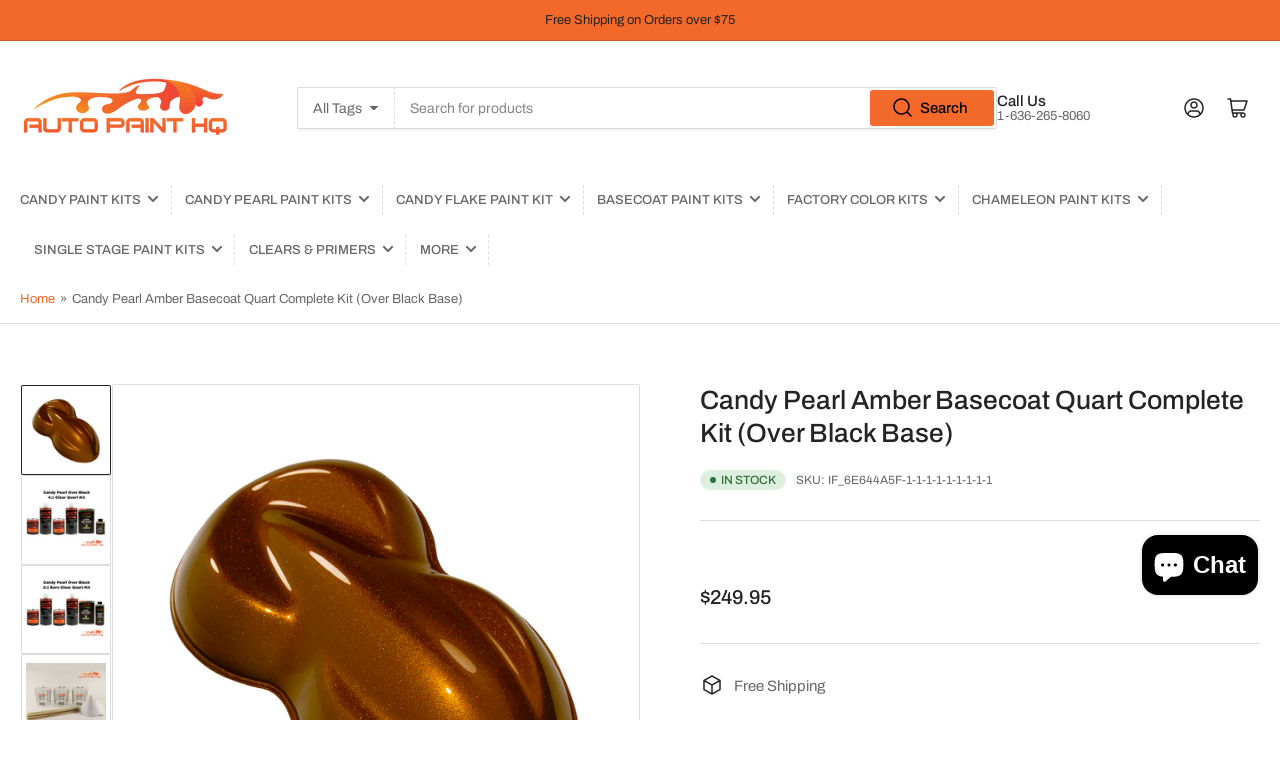

--- FILE ---
content_type: text/html; charset=utf-8
request_url: https://autopainthq.com/products/candy-pearl-amber-basecoat-quart-complete-kit-over-black-base
body_size: 53791
content:
<!doctype html>
<html class="no-js" lang="en">
<head>
  <meta name="google-site-verification" content="8_Rv-Og3E2V83fiVKzG-vYqhkGfNwQdtxTEVJMI60TY" />
	<meta charset="utf-8">

	<title>
		Candy Pearl Amber Basecoat Quart Complete Kit (Over Black Base)
 &ndash; Auto Paint HQ</title>

	
		<meta name="description" content="Our Candy Pearlized Basecoat Kits are uniquely formulated to give you a Dark and Dramatic Candy Tri-coat Pearlescent effect in a user friendly system.   Made in the USA.   Our Quart Kit Includes:   One Quart of Black Base Color One Quart of Candy Pearl Color Two Quarts of Reducer (your choice of speed) One Quart 4:1 mi">
	

	


<meta property="og:site_name" content="Auto Paint HQ">
<meta property="og:url" content="https://autopainthq.com/products/candy-pearl-amber-basecoat-quart-complete-kit-over-black-base">
<meta property="og:title" content="Candy Pearl Amber Basecoat Quart Complete Kit (Over Black Base)">
<meta property="og:type" content="product">
<meta property="og:description" content="Our Candy Pearlized Basecoat Kits are uniquely formulated to give you a Dark and Dramatic Candy Tri-coat Pearlescent effect in a user friendly system.   Made in the USA.   Our Quart Kit Includes:   One Quart of Black Base Color One Quart of Candy Pearl Color Two Quarts of Reducer (your choice of speed) One Quart 4:1 mi"><meta property="og:image" content="http://autopainthq.com/cdn/shop/files/candy_pearl_amber.png?v=1733328316">
	<meta property="og:image:secure_url" content="https://autopainthq.com/cdn/shop/files/candy_pearl_amber.png?v=1733328316">
	<meta property="og:image:width" content="1500">
	<meta property="og:image:height" content="1500"><meta property="og:price:amount" content="249.95">
	<meta property="og:price:currency" content="USD"><meta name="twitter:card" content="summary_large_image">
<meta name="twitter:title" content="Candy Pearl Amber Basecoat Quart Complete Kit (Over Black Base)">
<meta name="twitter:description" content="Our Candy Pearlized Basecoat Kits are uniquely formulated to give you a Dark and Dramatic Candy Tri-coat Pearlescent effect in a user friendly system.   Made in the USA.   Our Quart Kit Includes:   One Quart of Black Base Color One Quart of Candy Pearl Color Two Quarts of Reducer (your choice of speed) One Quart 4:1 mi">


	<meta name="viewport" content="width=device-width, initial-scale=1">
	<link rel="canonical" href="https://autopainthq.com/products/candy-pearl-amber-basecoat-quart-complete-kit-over-black-base">

	<link rel="preconnect" href="//cdn.shopify.com" crossorigin>

	
		<link rel="preconnect" href="//fonts.shopifycdn.com" crossorigin>
	

	
	
		<link rel="preload" as="font" href="//autopainthq.com/cdn/fonts/archivo/archivo_n4.dc8d917cc69af0a65ae04d01fd8eeab28a3573c9.woff2" type="font/woff2" crossorigin>
	
	
		<link rel="preload" as="font" href="//autopainthq.com/cdn/fonts/archivo/archivo_n5.272841b6d6b831864f7fecfa55541752bb399511.woff2" type="font/woff2" crossorigin>
	
	

	



<style data-shopify>
	@font-face {
  font-family: Archivo;
  font-weight: 400;
  font-style: normal;
  font-display: swap;
  src: url("//autopainthq.com/cdn/fonts/archivo/archivo_n4.dc8d917cc69af0a65ae04d01fd8eeab28a3573c9.woff2") format("woff2"),
       url("//autopainthq.com/cdn/fonts/archivo/archivo_n4.bd6b9c34fdb81d7646836be8065ce3c80a2cc984.woff") format("woff");
}

	@font-face {
  font-family: Archivo;
  font-weight: 700;
  font-style: normal;
  font-display: swap;
  src: url("//autopainthq.com/cdn/fonts/archivo/archivo_n7.651b020b3543640c100112be6f1c1b8e816c7f13.woff2") format("woff2"),
       url("//autopainthq.com/cdn/fonts/archivo/archivo_n7.7e9106d320e6594976a7dcb57957f3e712e83c96.woff") format("woff");
}

	@font-face {
  font-family: Archivo;
  font-weight: 400;
  font-style: italic;
  font-display: swap;
  src: url("//autopainthq.com/cdn/fonts/archivo/archivo_i4.37d8c4e02dc4f8e8b559f47082eb24a5c48c2908.woff2") format("woff2"),
       url("//autopainthq.com/cdn/fonts/archivo/archivo_i4.839d35d75c605237591e73815270f86ab696602c.woff") format("woff");
}

	@font-face {
  font-family: Archivo;
  font-weight: 700;
  font-style: italic;
  font-display: swap;
  src: url("//autopainthq.com/cdn/fonts/archivo/archivo_i7.3dc798c6f261b8341dd97dd5c78d97d457c63517.woff2") format("woff2"),
       url("//autopainthq.com/cdn/fonts/archivo/archivo_i7.3b65e9d326e7379bd5f15bcb927c5d533d950ff6.woff") format("woff");
}

	@font-face {
  font-family: Archivo;
  font-weight: 500;
  font-style: normal;
  font-display: swap;
  src: url("//autopainthq.com/cdn/fonts/archivo/archivo_n5.272841b6d6b831864f7fecfa55541752bb399511.woff2") format("woff2"),
       url("//autopainthq.com/cdn/fonts/archivo/archivo_n5.27fb58a71a175084eb68e15500549a69fe15738e.woff") format("woff");
}

	@font-face {
  font-family: Archivo;
  font-weight: 700;
  font-style: normal;
  font-display: swap;
  src: url("//autopainthq.com/cdn/fonts/archivo/archivo_n7.651b020b3543640c100112be6f1c1b8e816c7f13.woff2") format("woff2"),
       url("//autopainthq.com/cdn/fonts/archivo/archivo_n7.7e9106d320e6594976a7dcb57957f3e712e83c96.woff") format("woff");
}

	@font-face {
  font-family: Archivo;
  font-weight: 500;
  font-style: italic;
  font-display: swap;
  src: url("//autopainthq.com/cdn/fonts/archivo/archivo_i5.b51f628bdb8daa9bbf4f36ec4082416f5e2cdf20.woff2") format("woff2"),
       url("//autopainthq.com/cdn/fonts/archivo/archivo_i5.72af52f07bc3bbb646e8e74c7e33e7883fca06f6.woff") format("woff");
}

	@font-face {
  font-family: Archivo;
  font-weight: 700;
  font-style: italic;
  font-display: swap;
  src: url("//autopainthq.com/cdn/fonts/archivo/archivo_i7.3dc798c6f261b8341dd97dd5c78d97d457c63517.woff2") format("woff2"),
       url("//autopainthq.com/cdn/fonts/archivo/archivo_i7.3b65e9d326e7379bd5f15bcb927c5d533d950ff6.woff") format("woff");
}

@font-face {
  font-family: Archivo;
  font-weight: 500;
  font-style: normal;
  font-display: swap;
  src: url("//autopainthq.com/cdn/fonts/archivo/archivo_n5.272841b6d6b831864f7fecfa55541752bb399511.woff2") format("woff2"),
       url("//autopainthq.com/cdn/fonts/archivo/archivo_n5.27fb58a71a175084eb68e15500549a69fe15738e.woff") format("woff");
}

:root {
		--page-width: 146rem;
		--spacing-base-1: 2rem;

		--grid-desktop-horizontal-spacing: 20px;
		--grid-desktop-vertical-spacing: 20px;
		--grid-mobile-horizontal-spacing: 15px;
		--grid-mobile-vertical-spacing: 15px;

		--border-radius-base: 2px;
		--buttons-radius: 24px;
		--inputs-radius: 2px;
		--inputs-border-width: 1px;
		--inputs-border-opacity: .2;

		--color-base-white: #fff;
		--color-product-review-star: #ffc700;
		--color-base-text: 103, 103, 103;
		--color-base-text-alt: 35, 35, 35;
		--color-base-border: 220, 220, 220;
		--color-base-background-1: 255, 255, 255;
		--color-base-background-2: 248, 248, 248;
		--color-base-accent-1: 243, 105, 41;
		--color-base-accent-1-text: 35, 35, 35;
		--color-base-accent-2: 35, 35, 35;
		--color-base-accent-2-text: 243, 105, 41;
		--color-base-accent-3: 250, 250, 250;
		--color-base-accent-3-text: 35, 35, 35;

		
		--color-buttons-primary-background: 243, 105, 41;
		
		
		--color-buttons-primary-text: 0, 0, 0;
		
		
		--color-buttons-secondary-background: 243, 105, 41;
		
		
		--color-buttons-secondary-text: 0, 0, 0;
		

		--color-sale: rgba(202, 65, 65, 1.0);
		--color-sale-background: #f1cdcd;
		--color-error: rgba(146, 44, 44, 1.0);
		--color-error-background: #f7e5e5;
		--color-success: rgba(51, 114, 57, 1.0);
		--color-success-background: #ddf0df;
		--color-warning: rgba(189, 107, 27, 1.0);
		--color-warning-background: #f8e1cb;
		--color-preorder: rgba(11, 108, 255, 1.0);
		--color-preorder-background: #d2e4ff;
		--color-price: 35, 35, 35, 1.0;
		--color-price-discounted: 103, 103, 103, 1.0;

		--font-body-family: Archivo, sans-serif;
		--font-body-style: normal;
		--font-body-weight: 400;
		--font-bolder-weight: 500;

		--font-heading-family: Archivo, sans-serif;
		--font-heading-style: normal;
		--font-heading-weight: 500;

		--font-body-scale: 1.0;
		--font-heading-scale: 1.1;
		--font-product-price-scale: 1.0;
		--font-product-price-grid-scale: 1.0;

		--font-buttons-family: Archivo,sans-serif;
	}
</style>


	<link href="//autopainthq.com/cdn/shop/t/34/assets/base.css?v=116070756966007267741737750639" rel="stylesheet" type="text/css" media="all" />

	<script src="//autopainthq.com/cdn/shop/t/34/assets/pubsub.js?v=70720523140183578841737750639" defer="defer"></script>
	<script src="//autopainthq.com/cdn/shop/t/34/assets/scripts.js?v=76871871380711181931737750639" defer="defer"></script>

	

	<script>window.performance && window.performance.mark && window.performance.mark('shopify.content_for_header.start');</script><meta name="google-site-verification" content="UZB0uT5fDR1iAsMna_xlLIeYH2MMslQUD-5Y1_FXUrk">
<meta name="facebook-domain-verification" content="ybih5xn1n5epfjlcfomvour832nuz9">
<meta id="shopify-digital-wallet" name="shopify-digital-wallet" content="/26425680/digital_wallets/dialog">
<meta name="shopify-checkout-api-token" content="ba8cfdae80d3faf6358055909123362b">
<meta id="in-context-paypal-metadata" data-shop-id="26425680" data-venmo-supported="false" data-environment="production" data-locale="en_US" data-paypal-v4="true" data-currency="USD">
<link rel="alternate" type="application/json+oembed" href="https://autopainthq.com/products/candy-pearl-amber-basecoat-quart-complete-kit-over-black-base.oembed">
<script async="async" src="/checkouts/internal/preloads.js?locale=en-US"></script>
<link rel="preconnect" href="https://shop.app" crossorigin="anonymous">
<script async="async" src="https://shop.app/checkouts/internal/preloads.js?locale=en-US&shop_id=26425680" crossorigin="anonymous"></script>
<script id="apple-pay-shop-capabilities" type="application/json">{"shopId":26425680,"countryCode":"US","currencyCode":"USD","merchantCapabilities":["supports3DS"],"merchantId":"gid:\/\/shopify\/Shop\/26425680","merchantName":"Auto Paint HQ","requiredBillingContactFields":["postalAddress","email"],"requiredShippingContactFields":["postalAddress","email"],"shippingType":"shipping","supportedNetworks":["visa","masterCard","amex","discover","elo","jcb"],"total":{"type":"pending","label":"Auto Paint HQ","amount":"1.00"},"shopifyPaymentsEnabled":true,"supportsSubscriptions":true}</script>
<script id="shopify-features" type="application/json">{"accessToken":"ba8cfdae80d3faf6358055909123362b","betas":["rich-media-storefront-analytics"],"domain":"autopainthq.com","predictiveSearch":true,"shopId":26425680,"locale":"en"}</script>
<script>var Shopify = Shopify || {};
Shopify.shop = "autopaint-hq.myshopify.com";
Shopify.locale = "en";
Shopify.currency = {"active":"USD","rate":"1.0"};
Shopify.country = "US";
Shopify.theme = {"name":"Current Theme DO NOT CHANGE!!!","id":129036845111,"schema_name":"Athens","schema_version":"2.1.0","theme_store_id":1608,"role":"main"};
Shopify.theme.handle = "null";
Shopify.theme.style = {"id":null,"handle":null};
Shopify.cdnHost = "autopainthq.com/cdn";
Shopify.routes = Shopify.routes || {};
Shopify.routes.root = "/";</script>
<script type="module">!function(o){(o.Shopify=o.Shopify||{}).modules=!0}(window);</script>
<script>!function(o){function n(){var o=[];function n(){o.push(Array.prototype.slice.apply(arguments))}return n.q=o,n}var t=o.Shopify=o.Shopify||{};t.loadFeatures=n(),t.autoloadFeatures=n()}(window);</script>
<script>
  window.ShopifyPay = window.ShopifyPay || {};
  window.ShopifyPay.apiHost = "shop.app\/pay";
  window.ShopifyPay.redirectState = null;
</script>
<script id="shop-js-analytics" type="application/json">{"pageType":"product"}</script>
<script defer="defer" async type="module" src="//autopainthq.com/cdn/shopifycloud/shop-js/modules/v2/client.init-shop-cart-sync_C5BV16lS.en.esm.js"></script>
<script defer="defer" async type="module" src="//autopainthq.com/cdn/shopifycloud/shop-js/modules/v2/chunk.common_CygWptCX.esm.js"></script>
<script type="module">
  await import("//autopainthq.com/cdn/shopifycloud/shop-js/modules/v2/client.init-shop-cart-sync_C5BV16lS.en.esm.js");
await import("//autopainthq.com/cdn/shopifycloud/shop-js/modules/v2/chunk.common_CygWptCX.esm.js");

  window.Shopify.SignInWithShop?.initShopCartSync?.({"fedCMEnabled":true,"windoidEnabled":true});

</script>
<script defer="defer" async type="module" src="//autopainthq.com/cdn/shopifycloud/shop-js/modules/v2/client.payment-terms_CZxnsJam.en.esm.js"></script>
<script defer="defer" async type="module" src="//autopainthq.com/cdn/shopifycloud/shop-js/modules/v2/chunk.common_CygWptCX.esm.js"></script>
<script defer="defer" async type="module" src="//autopainthq.com/cdn/shopifycloud/shop-js/modules/v2/chunk.modal_D71HUcav.esm.js"></script>
<script type="module">
  await import("//autopainthq.com/cdn/shopifycloud/shop-js/modules/v2/client.payment-terms_CZxnsJam.en.esm.js");
await import("//autopainthq.com/cdn/shopifycloud/shop-js/modules/v2/chunk.common_CygWptCX.esm.js");
await import("//autopainthq.com/cdn/shopifycloud/shop-js/modules/v2/chunk.modal_D71HUcav.esm.js");

  
</script>
<script>
  window.Shopify = window.Shopify || {};
  if (!window.Shopify.featureAssets) window.Shopify.featureAssets = {};
  window.Shopify.featureAssets['shop-js'] = {"shop-cart-sync":["modules/v2/client.shop-cart-sync_ZFArdW7E.en.esm.js","modules/v2/chunk.common_CygWptCX.esm.js"],"init-fed-cm":["modules/v2/client.init-fed-cm_CmiC4vf6.en.esm.js","modules/v2/chunk.common_CygWptCX.esm.js"],"shop-button":["modules/v2/client.shop-button_tlx5R9nI.en.esm.js","modules/v2/chunk.common_CygWptCX.esm.js"],"shop-cash-offers":["modules/v2/client.shop-cash-offers_DOA2yAJr.en.esm.js","modules/v2/chunk.common_CygWptCX.esm.js","modules/v2/chunk.modal_D71HUcav.esm.js"],"init-windoid":["modules/v2/client.init-windoid_sURxWdc1.en.esm.js","modules/v2/chunk.common_CygWptCX.esm.js"],"shop-toast-manager":["modules/v2/client.shop-toast-manager_ClPi3nE9.en.esm.js","modules/v2/chunk.common_CygWptCX.esm.js"],"init-shop-email-lookup-coordinator":["modules/v2/client.init-shop-email-lookup-coordinator_B8hsDcYM.en.esm.js","modules/v2/chunk.common_CygWptCX.esm.js"],"init-shop-cart-sync":["modules/v2/client.init-shop-cart-sync_C5BV16lS.en.esm.js","modules/v2/chunk.common_CygWptCX.esm.js"],"avatar":["modules/v2/client.avatar_BTnouDA3.en.esm.js"],"pay-button":["modules/v2/client.pay-button_FdsNuTd3.en.esm.js","modules/v2/chunk.common_CygWptCX.esm.js"],"init-customer-accounts":["modules/v2/client.init-customer-accounts_DxDtT_ad.en.esm.js","modules/v2/client.shop-login-button_C5VAVYt1.en.esm.js","modules/v2/chunk.common_CygWptCX.esm.js","modules/v2/chunk.modal_D71HUcav.esm.js"],"init-shop-for-new-customer-accounts":["modules/v2/client.init-shop-for-new-customer-accounts_ChsxoAhi.en.esm.js","modules/v2/client.shop-login-button_C5VAVYt1.en.esm.js","modules/v2/chunk.common_CygWptCX.esm.js","modules/v2/chunk.modal_D71HUcav.esm.js"],"shop-login-button":["modules/v2/client.shop-login-button_C5VAVYt1.en.esm.js","modules/v2/chunk.common_CygWptCX.esm.js","modules/v2/chunk.modal_D71HUcav.esm.js"],"init-customer-accounts-sign-up":["modules/v2/client.init-customer-accounts-sign-up_CPSyQ0Tj.en.esm.js","modules/v2/client.shop-login-button_C5VAVYt1.en.esm.js","modules/v2/chunk.common_CygWptCX.esm.js","modules/v2/chunk.modal_D71HUcav.esm.js"],"shop-follow-button":["modules/v2/client.shop-follow-button_Cva4Ekp9.en.esm.js","modules/v2/chunk.common_CygWptCX.esm.js","modules/v2/chunk.modal_D71HUcav.esm.js"],"checkout-modal":["modules/v2/client.checkout-modal_BPM8l0SH.en.esm.js","modules/v2/chunk.common_CygWptCX.esm.js","modules/v2/chunk.modal_D71HUcav.esm.js"],"lead-capture":["modules/v2/client.lead-capture_Bi8yE_yS.en.esm.js","modules/v2/chunk.common_CygWptCX.esm.js","modules/v2/chunk.modal_D71HUcav.esm.js"],"shop-login":["modules/v2/client.shop-login_D6lNrXab.en.esm.js","modules/v2/chunk.common_CygWptCX.esm.js","modules/v2/chunk.modal_D71HUcav.esm.js"],"payment-terms":["modules/v2/client.payment-terms_CZxnsJam.en.esm.js","modules/v2/chunk.common_CygWptCX.esm.js","modules/v2/chunk.modal_D71HUcav.esm.js"]};
</script>
<script>(function() {
  var isLoaded = false;
  function asyncLoad() {
    if (isLoaded) return;
    isLoaded = true;
    var urls = ["https:\/\/www.improvedcontactform.com\/icf.js?shop=autopaint-hq.myshopify.com","https:\/\/cdnig.addons.business\/embed\/cloud\/autopaint-hq\/cziframeagent.js?v=212104101107\u0026token=NJ1O222103rHkWNR\u0026shop=autopaint-hq.myshopify.com","https:\/\/armor.pasilobus.com\/lock.js?shop=autopaint-hq.myshopify.com","https:\/\/hidepaypal2-static.inscoder.com\/st-hidepaypal-cart-off.min.js?shop=autopaint-hq.myshopify.com","https:\/\/hidepaypal2-static.inscoder.com\/st-hidepaypal-checkout-off.min.js?shop=autopaint-hq.myshopify.com","https:\/\/hidepaypal2-static.inscoder.com\/st-hidepaypal-product-off.min.js?shop=autopaint-hq.myshopify.com","https:\/\/cdn.nfcube.com\/instafeed-deba3c1fa67e2818d2bc31b900d72e15.js?shop=autopaint-hq.myshopify.com","https:\/\/shy.elfsight.com\/p\/platform.js?shop=autopaint-hq.myshopify.com"];
    for (var i = 0; i < urls.length; i++) {
      var s = document.createElement('script');
      s.type = 'text/javascript';
      s.async = true;
      s.src = urls[i];
      var x = document.getElementsByTagName('script')[0];
      x.parentNode.insertBefore(s, x);
    }
  };
  if(window.attachEvent) {
    window.attachEvent('onload', asyncLoad);
  } else {
    window.addEventListener('load', asyncLoad, false);
  }
})();</script>
<script id="__st">var __st={"a":26425680,"offset":-21600,"reqid":"d8468b90-ebb8-4da9-b538-08f9ff40fd8c-1768802145","pageurl":"autopainthq.com\/products\/candy-pearl-amber-basecoat-quart-complete-kit-over-black-base","u":"4c8a94201dbc","p":"product","rtyp":"product","rid":6699598151735};</script>
<script>window.ShopifyPaypalV4VisibilityTracking = true;</script>
<script id="captcha-bootstrap">!function(){'use strict';const t='contact',e='account',n='new_comment',o=[[t,t],['blogs',n],['comments',n],[t,'customer']],c=[[e,'customer_login'],[e,'guest_login'],[e,'recover_customer_password'],[e,'create_customer']],r=t=>t.map((([t,e])=>`form[action*='/${t}']:not([data-nocaptcha='true']) input[name='form_type'][value='${e}']`)).join(','),a=t=>()=>t?[...document.querySelectorAll(t)].map((t=>t.form)):[];function s(){const t=[...o],e=r(t);return a(e)}const i='password',u='form_key',d=['recaptcha-v3-token','g-recaptcha-response','h-captcha-response',i],f=()=>{try{return window.sessionStorage}catch{return}},m='__shopify_v',_=t=>t.elements[u];function p(t,e,n=!1){try{const o=window.sessionStorage,c=JSON.parse(o.getItem(e)),{data:r}=function(t){const{data:e,action:n}=t;return t[m]||n?{data:e,action:n}:{data:t,action:n}}(c);for(const[e,n]of Object.entries(r))t.elements[e]&&(t.elements[e].value=n);n&&o.removeItem(e)}catch(o){console.error('form repopulation failed',{error:o})}}const l='form_type',E='cptcha';function T(t){t.dataset[E]=!0}const w=window,h=w.document,L='Shopify',v='ce_forms',y='captcha';let A=!1;((t,e)=>{const n=(g='f06e6c50-85a8-45c8-87d0-21a2b65856fe',I='https://cdn.shopify.com/shopifycloud/storefront-forms-hcaptcha/ce_storefront_forms_captcha_hcaptcha.v1.5.2.iife.js',D={infoText:'Protected by hCaptcha',privacyText:'Privacy',termsText:'Terms'},(t,e,n)=>{const o=w[L][v],c=o.bindForm;if(c)return c(t,g,e,D).then(n);var r;o.q.push([[t,g,e,D],n]),r=I,A||(h.body.append(Object.assign(h.createElement('script'),{id:'captcha-provider',async:!0,src:r})),A=!0)});var g,I,D;w[L]=w[L]||{},w[L][v]=w[L][v]||{},w[L][v].q=[],w[L][y]=w[L][y]||{},w[L][y].protect=function(t,e){n(t,void 0,e),T(t)},Object.freeze(w[L][y]),function(t,e,n,w,h,L){const[v,y,A,g]=function(t,e,n){const i=e?o:[],u=t?c:[],d=[...i,...u],f=r(d),m=r(i),_=r(d.filter((([t,e])=>n.includes(e))));return[a(f),a(m),a(_),s()]}(w,h,L),I=t=>{const e=t.target;return e instanceof HTMLFormElement?e:e&&e.form},D=t=>v().includes(t);t.addEventListener('submit',(t=>{const e=I(t);if(!e)return;const n=D(e)&&!e.dataset.hcaptchaBound&&!e.dataset.recaptchaBound,o=_(e),c=g().includes(e)&&(!o||!o.value);(n||c)&&t.preventDefault(),c&&!n&&(function(t){try{if(!f())return;!function(t){const e=f();if(!e)return;const n=_(t);if(!n)return;const o=n.value;o&&e.removeItem(o)}(t);const e=Array.from(Array(32),(()=>Math.random().toString(36)[2])).join('');!function(t,e){_(t)||t.append(Object.assign(document.createElement('input'),{type:'hidden',name:u})),t.elements[u].value=e}(t,e),function(t,e){const n=f();if(!n)return;const o=[...t.querySelectorAll(`input[type='${i}']`)].map((({name:t})=>t)),c=[...d,...o],r={};for(const[a,s]of new FormData(t).entries())c.includes(a)||(r[a]=s);n.setItem(e,JSON.stringify({[m]:1,action:t.action,data:r}))}(t,e)}catch(e){console.error('failed to persist form',e)}}(e),e.submit())}));const S=(t,e)=>{t&&!t.dataset[E]&&(n(t,e.some((e=>e===t))),T(t))};for(const o of['focusin','change'])t.addEventListener(o,(t=>{const e=I(t);D(e)&&S(e,y())}));const B=e.get('form_key'),M=e.get(l),P=B&&M;t.addEventListener('DOMContentLoaded',(()=>{const t=y();if(P)for(const e of t)e.elements[l].value===M&&p(e,B);[...new Set([...A(),...v().filter((t=>'true'===t.dataset.shopifyCaptcha))])].forEach((e=>S(e,t)))}))}(h,new URLSearchParams(w.location.search),n,t,e,['guest_login'])})(!0,!0)}();</script>
<script integrity="sha256-4kQ18oKyAcykRKYeNunJcIwy7WH5gtpwJnB7kiuLZ1E=" data-source-attribution="shopify.loadfeatures" defer="defer" src="//autopainthq.com/cdn/shopifycloud/storefront/assets/storefront/load_feature-a0a9edcb.js" crossorigin="anonymous"></script>
<script crossorigin="anonymous" defer="defer" src="//autopainthq.com/cdn/shopifycloud/storefront/assets/shopify_pay/storefront-65b4c6d7.js?v=20250812"></script>
<script data-source-attribution="shopify.dynamic_checkout.dynamic.init">var Shopify=Shopify||{};Shopify.PaymentButton=Shopify.PaymentButton||{isStorefrontPortableWallets:!0,init:function(){window.Shopify.PaymentButton.init=function(){};var t=document.createElement("script");t.src="https://autopainthq.com/cdn/shopifycloud/portable-wallets/latest/portable-wallets.en.js",t.type="module",document.head.appendChild(t)}};
</script>
<script data-source-attribution="shopify.dynamic_checkout.buyer_consent">
  function portableWalletsHideBuyerConsent(e){var t=document.getElementById("shopify-buyer-consent"),n=document.getElementById("shopify-subscription-policy-button");t&&n&&(t.classList.add("hidden"),t.setAttribute("aria-hidden","true"),n.removeEventListener("click",e))}function portableWalletsShowBuyerConsent(e){var t=document.getElementById("shopify-buyer-consent"),n=document.getElementById("shopify-subscription-policy-button");t&&n&&(t.classList.remove("hidden"),t.removeAttribute("aria-hidden"),n.addEventListener("click",e))}window.Shopify?.PaymentButton&&(window.Shopify.PaymentButton.hideBuyerConsent=portableWalletsHideBuyerConsent,window.Shopify.PaymentButton.showBuyerConsent=portableWalletsShowBuyerConsent);
</script>
<script data-source-attribution="shopify.dynamic_checkout.cart.bootstrap">document.addEventListener("DOMContentLoaded",(function(){function t(){return document.querySelector("shopify-accelerated-checkout-cart, shopify-accelerated-checkout")}if(t())Shopify.PaymentButton.init();else{new MutationObserver((function(e,n){t()&&(Shopify.PaymentButton.init(),n.disconnect())})).observe(document.body,{childList:!0,subtree:!0})}}));
</script>
<link id="shopify-accelerated-checkout-styles" rel="stylesheet" media="screen" href="https://autopainthq.com/cdn/shopifycloud/portable-wallets/latest/accelerated-checkout-backwards-compat.css" crossorigin="anonymous">
<style id="shopify-accelerated-checkout-cart">
        #shopify-buyer-consent {
  margin-top: 1em;
  display: inline-block;
  width: 100%;
}

#shopify-buyer-consent.hidden {
  display: none;
}

#shopify-subscription-policy-button {
  background: none;
  border: none;
  padding: 0;
  text-decoration: underline;
  font-size: inherit;
  cursor: pointer;
}

#shopify-subscription-policy-button::before {
  box-shadow: none;
}

      </style>

<script>window.performance && window.performance.mark && window.performance.mark('shopify.content_for_header.end');</script>

	<script>
		document.documentElement.className = document.documentElement.className.replace('no-js', 'js');
		if (Shopify.designMode) {
			document.documentElement.classList.add('shopify-design-mode');
		}
	</script><script>window.is_hulkpo_installed=true</script><!-- BEGIN app block: shopify://apps/xo-insert-code/blocks/insert-code-header/72017b12-3679-442e-b23c-5c62460717f5 --><!-- XO-InsertCode Header -->
	<meta name="google-site-verification" content="SCsAvv1ZwkODmrmu8jJRc836AwqnWaUe_WjsUixc2Bo" />
<!-- Google Tag Manager -->
<script>(function(w,d,s,l,i){w[l]=w[l]||[];w[l].push({'gtm.start':
new Date().getTime(),event:'gtm.js'});var f=d.getElementsByTagName(s)[0],
j=d.createElement(s),dl=l!='dataLayer'?'&l='+l:'';j.async=true;j.src=
'https://www.googletagmanager.com/gtm.js?id='+i+dl;f.parentNode.insertBefore(j,f);
})(window,document,'script','dataLayer','GTM-K3FGHV5B');</script>
<!-- End Google Tag Manager -->



<!-- End: XO-InsertCode Header -->


<!-- END app block --><!-- BEGIN app block: shopify://apps/essential-announcer/blocks/app-embed/93b5429f-c8d6-4c33-ae14-250fd84f361b --><script>
  
    window.essentialAnnouncementConfigs = [];
  
  window.essentialAnnouncementMeta = {
    productCollections: [{"id":266316447799,"handle":"best-selling-collection","title":"Best selling products","updated_at":"2026-01-18T06:07:24-06:00","body_html":null,"published_at":"2023-08-18T01:26:08-05:00","sort_order":"best-selling","template_suffix":null,"disjunctive":false,"rules":[{"column":"variant_price","relation":"greater_than","condition":"0"}],"published_scope":"web"},{"id":262298468407,"handle":"candy-pearl-over-black-quart-kits-menu","title":"Candy Pearl over Black Quart Kits","updated_at":"2026-01-16T06:06:23-06:00","body_html":"\u003cmeta charset=\"UTF-8\"\u003e\n\u003cp class=\"p1\" data-mce-fragment=\"1\"\u003e \u003c\/p\u003e","published_at":"2021-11-25T10:04:54-06:00","sort_order":"manual","template_suffix":"","disjunctive":false,"rules":[{"column":"title","relation":"contains","condition":"Candy"},{"column":"title","relation":"contains","condition":"Pearl"},{"column":"title","relation":"not_contains","condition":"Only"},{"column":"tag","relation":"equals","condition":"Size_Quart"},{"column":"title","relation":"contains","condition":"Black"},{"column":"title","relation":"not_contains","condition":"Flake"}],"published_scope":"global"},{"id":266316415031,"handle":"new-collection","title":"New products","updated_at":"2026-01-18T06:07:24-06:00","body_html":null,"published_at":"2023-08-18T01:26:07-05:00","sort_order":"created-desc","template_suffix":null,"disjunctive":false,"rules":[{"column":"variant_price","relation":"greater_than","condition":"0"}],"published_scope":"web"}],
    productData: {"id":6699598151735,"title":"Candy Pearl Amber Basecoat Quart Complete Kit (Over Black Base)","handle":"candy-pearl-amber-basecoat-quart-complete-kit-over-black-base","description":"\u003cp\u003eOur Candy Pearlized Basecoat Kits are uniquely formulated to give you a Dark and Dramatic Candy Tri-coat Pearlescent effect in a user friendly system.\u003c\/p\u003e\r\n \r\n\u003cp\u003eMade in the USA.\u003c\/p\u003e\r\n \r\n\u003cp\u003e\u003cstrong\u003eOur Quart Kit Includes:\u003c\/strong\u003e\u003c\/p\u003e\r\n \r\n\u003cul\u003e\r\n\u003cli\u003eOne Quart of Black Base Color\u003c\/li\u003e\r\n\u003cli\u003eOne Quart of Candy Pearl Color\u003c\/li\u003e\r\n\u003cli\u003eTwo Quarts of Reducer (your choice of speed)\u003c\/li\u003e\r\n\u003cli\u003eOne Quart 4:1 mix Super Wet Show Clear with 1\/2 Pint Activator or One Quart Super Wet Euro Clear with Pint Activator (your choice of Activator speed)\u003c\/li\u003e\r\n\u003cli\u003eMixing Sticks, Strainers, And Mix Cups\u003c\/li\u003e\r\n\u003c\/ul\u003e\r\n \r\n\u003cp\u003eEverything needed to create an incredibly deep custom candy pearl effect, with an ultra high gloss finish, and long durability.\u003c\/p\u003e\r\n \r\n\u003cp\u003eThe Black Base Color mixes 1:1 with the reducer making 2 Quarts of sprayable Base. The Candy Pearl Color mixes 1:1 with the reducer making 2 Quarts of sprayable Candy. The 4:1 mix ratio Super Wet Show Clear Kit makes 1-1\/4 quarts of sprayable Clear.  The 2:1 mix ratio Super Wet Euro Clear Kit makes 1-1\/2 quarts of sprayable Clear.\u003c\/p\u003e","published_at":"2023-08-12T21:51:11-05:00","created_at":"2022-08-16T19:14:26-05:00","vendor":"Auto Paint HQ","type":"","tags":["Color_Orange","Size_Quart"],"price":24995,"price_min":24995,"price_max":24995,"available":true,"price_varies":false,"compare_at_price":null,"compare_at_price_min":0,"compare_at_price_max":0,"compare_at_price_varies":false,"variants":[{"id":39875344072759,"title":"Fast \/ Fast \/ 4:1 Super Wet Show","option1":"Fast","option2":"Fast","option3":"4:1 Super Wet Show","sku":"IF_6E644A5F-1-1-1-1-1-1-1-1-1","requires_shipping":true,"taxable":true,"featured_image":null,"available":true,"name":"Candy Pearl Amber Basecoat Quart Complete Kit (Over Black Base) - Fast \/ Fast \/ 4:1 Super Wet Show","public_title":"Fast \/ Fast \/ 4:1 Super Wet Show","options":["Fast","Fast","4:1 Super Wet Show"],"price":24995,"weight":9979,"compare_at_price":null,"inventory_management":"shopify","barcode":"","requires_selling_plan":false,"selling_plan_allocations":[],"quantity_rule":{"min":1,"max":null,"increment":1}},{"id":39875344105527,"title":"Fast \/ Fast \/ 2:1 Super Wet Euro","option1":"Fast","option2":"Fast","option3":"2:1 Super Wet Euro","sku":"IF_45C39874-1-1-1-1-1-1-1-1-1","requires_shipping":true,"taxable":true,"featured_image":null,"available":true,"name":"Candy Pearl Amber Basecoat Quart Complete Kit (Over Black Base) - Fast \/ Fast \/ 2:1 Super Wet Euro","public_title":"Fast \/ Fast \/ 2:1 Super Wet Euro","options":["Fast","Fast","2:1 Super Wet Euro"],"price":24995,"weight":9979,"compare_at_price":null,"inventory_management":"shopify","barcode":"","requires_selling_plan":false,"selling_plan_allocations":[],"quantity_rule":{"min":1,"max":null,"increment":1}},{"id":39875344138295,"title":"Fast \/ Medium \/ 4:1 Super Wet Show","option1":"Fast","option2":"Medium","option3":"4:1 Super Wet Show","sku":"IF_B40B9FBA-1-1-1-1-1-1-1-1-1","requires_shipping":true,"taxable":true,"featured_image":null,"available":true,"name":"Candy Pearl Amber Basecoat Quart Complete Kit (Over Black Base) - Fast \/ Medium \/ 4:1 Super Wet Show","public_title":"Fast \/ Medium \/ 4:1 Super Wet Show","options":["Fast","Medium","4:1 Super Wet Show"],"price":24995,"weight":9979,"compare_at_price":null,"inventory_management":"shopify","barcode":"","requires_selling_plan":false,"selling_plan_allocations":[],"quantity_rule":{"min":1,"max":null,"increment":1}},{"id":39875344203831,"title":"Fast \/ Medium \/ 2:1 Super Wet Euro","option1":"Fast","option2":"Medium","option3":"2:1 Super Wet Euro","sku":"IF_D0302DE8-1-1-1-1-1-1-1-1-1","requires_shipping":true,"taxable":true,"featured_image":null,"available":true,"name":"Candy Pearl Amber Basecoat Quart Complete Kit (Over Black Base) - Fast \/ Medium \/ 2:1 Super Wet Euro","public_title":"Fast \/ Medium \/ 2:1 Super Wet Euro","options":["Fast","Medium","2:1 Super Wet Euro"],"price":24995,"weight":9979,"compare_at_price":null,"inventory_management":"shopify","barcode":"","requires_selling_plan":false,"selling_plan_allocations":[],"quantity_rule":{"min":1,"max":null,"increment":1}},{"id":39875344236599,"title":"Fast \/ Slow \/ 4:1 Super Wet Show","option1":"Fast","option2":"Slow","option3":"4:1 Super Wet Show","sku":"IF_52522EBA-1-1-1-1-1-1-1-1-1","requires_shipping":true,"taxable":true,"featured_image":null,"available":true,"name":"Candy Pearl Amber Basecoat Quart Complete Kit (Over Black Base) - Fast \/ Slow \/ 4:1 Super Wet Show","public_title":"Fast \/ Slow \/ 4:1 Super Wet Show","options":["Fast","Slow","4:1 Super Wet Show"],"price":24995,"weight":9979,"compare_at_price":null,"inventory_management":"shopify","barcode":"","requires_selling_plan":false,"selling_plan_allocations":[],"quantity_rule":{"min":1,"max":null,"increment":1}},{"id":39875344269367,"title":"Fast \/ Slow \/ 2:1 Super Wet Euro","option1":"Fast","option2":"Slow","option3":"2:1 Super Wet Euro","sku":"IF_F1FE42B0-1-1-1-1-1-1-1-1-1","requires_shipping":true,"taxable":true,"featured_image":null,"available":true,"name":"Candy Pearl Amber Basecoat Quart Complete Kit (Over Black Base) - Fast \/ Slow \/ 2:1 Super Wet Euro","public_title":"Fast \/ Slow \/ 2:1 Super Wet Euro","options":["Fast","Slow","2:1 Super Wet Euro"],"price":24995,"weight":9979,"compare_at_price":null,"inventory_management":"shopify","barcode":"","requires_selling_plan":false,"selling_plan_allocations":[],"quantity_rule":{"min":1,"max":null,"increment":1}},{"id":39875344302135,"title":"Medium \/ Fast \/ 4:1 Super Wet Show","option1":"Medium","option2":"Fast","option3":"4:1 Super Wet Show","sku":"IF_CF5C3D97-1-1-1-1-1-1-1-1-1","requires_shipping":true,"taxable":true,"featured_image":null,"available":true,"name":"Candy Pearl Amber Basecoat Quart Complete Kit (Over Black Base) - Medium \/ Fast \/ 4:1 Super Wet Show","public_title":"Medium \/ Fast \/ 4:1 Super Wet Show","options":["Medium","Fast","4:1 Super Wet Show"],"price":24995,"weight":9979,"compare_at_price":null,"inventory_management":"shopify","barcode":"","requires_selling_plan":false,"selling_plan_allocations":[],"quantity_rule":{"min":1,"max":null,"increment":1}},{"id":39875344334903,"title":"Medium \/ Fast \/ 2:1 Super Wet Euro","option1":"Medium","option2":"Fast","option3":"2:1 Super Wet Euro","sku":"IF_8F491612-1-1-1-1-1-1-1-1-1","requires_shipping":true,"taxable":true,"featured_image":null,"available":true,"name":"Candy Pearl Amber Basecoat Quart Complete Kit (Over Black Base) - Medium \/ Fast \/ 2:1 Super Wet Euro","public_title":"Medium \/ Fast \/ 2:1 Super Wet Euro","options":["Medium","Fast","2:1 Super Wet Euro"],"price":24995,"weight":9979,"compare_at_price":null,"inventory_management":"shopify","barcode":"","requires_selling_plan":false,"selling_plan_allocations":[],"quantity_rule":{"min":1,"max":null,"increment":1}},{"id":39875344367671,"title":"Medium \/ Medium \/ 4:1 Super Wet Show","option1":"Medium","option2":"Medium","option3":"4:1 Super Wet Show","sku":"IF_EEE3D9A2-1-1-1-1-1-1-1-1-1","requires_shipping":true,"taxable":true,"featured_image":null,"available":true,"name":"Candy Pearl Amber Basecoat Quart Complete Kit (Over Black Base) - Medium \/ Medium \/ 4:1 Super Wet Show","public_title":"Medium \/ Medium \/ 4:1 Super Wet Show","options":["Medium","Medium","4:1 Super Wet Show"],"price":24995,"weight":9979,"compare_at_price":null,"inventory_management":"shopify","barcode":"","requires_selling_plan":false,"selling_plan_allocations":[],"quantity_rule":{"min":1,"max":null,"increment":1}},{"id":39875344400439,"title":"Medium \/ Medium \/ 2:1 Super Wet Euro","option1":"Medium","option2":"Medium","option3":"2:1 Super Wet Euro","sku":"IF_36614D0A-1-1-1-1-1-1-1-1-1","requires_shipping":true,"taxable":true,"featured_image":null,"available":true,"name":"Candy Pearl Amber Basecoat Quart Complete Kit (Over Black Base) - Medium \/ Medium \/ 2:1 Super Wet Euro","public_title":"Medium \/ Medium \/ 2:1 Super Wet Euro","options":["Medium","Medium","2:1 Super Wet Euro"],"price":24995,"weight":9979,"compare_at_price":null,"inventory_management":"shopify","barcode":"","requires_selling_plan":false,"selling_plan_allocations":[],"quantity_rule":{"min":1,"max":null,"increment":1}},{"id":39875344433207,"title":"Medium \/ Slow \/ 4:1 Super Wet Show","option1":"Medium","option2":"Slow","option3":"4:1 Super Wet Show","sku":"IF_D1073081-1-1-1-1-1-1-1-1-1","requires_shipping":true,"taxable":true,"featured_image":null,"available":true,"name":"Candy Pearl Amber Basecoat Quart Complete Kit (Over Black Base) - Medium \/ Slow \/ 4:1 Super Wet Show","public_title":"Medium \/ Slow \/ 4:1 Super Wet Show","options":["Medium","Slow","4:1 Super Wet Show"],"price":24995,"weight":9979,"compare_at_price":null,"inventory_management":"shopify","barcode":"","requires_selling_plan":false,"selling_plan_allocations":[],"quantity_rule":{"min":1,"max":null,"increment":1}},{"id":39875344465975,"title":"Medium \/ Slow \/ 2:1 Super Wet Euro","option1":"Medium","option2":"Slow","option3":"2:1 Super Wet Euro","sku":"IF_8CDFF4BC-1-1-1-1-1-1-1-1-1","requires_shipping":true,"taxable":true,"featured_image":null,"available":true,"name":"Candy Pearl Amber Basecoat Quart Complete Kit (Over Black Base) - Medium \/ Slow \/ 2:1 Super Wet Euro","public_title":"Medium \/ Slow \/ 2:1 Super Wet Euro","options":["Medium","Slow","2:1 Super Wet Euro"],"price":24995,"weight":9979,"compare_at_price":null,"inventory_management":"shopify","barcode":"","requires_selling_plan":false,"selling_plan_allocations":[],"quantity_rule":{"min":1,"max":null,"increment":1}},{"id":39875344498743,"title":"Slow \/ Fast \/ 4:1 Super Wet Show","option1":"Slow","option2":"Fast","option3":"4:1 Super Wet Show","sku":"IF_ED946CCB-1-1-1-1-1-1-1-1-1","requires_shipping":true,"taxable":true,"featured_image":null,"available":true,"name":"Candy Pearl Amber Basecoat Quart Complete Kit (Over Black Base) - Slow \/ Fast \/ 4:1 Super Wet Show","public_title":"Slow \/ Fast \/ 4:1 Super Wet Show","options":["Slow","Fast","4:1 Super Wet Show"],"price":24995,"weight":9979,"compare_at_price":null,"inventory_management":"shopify","barcode":"","requires_selling_plan":false,"selling_plan_allocations":[],"quantity_rule":{"min":1,"max":null,"increment":1}},{"id":39875344531511,"title":"Slow \/ Fast \/ 2:1 Super Wet Euro","option1":"Slow","option2":"Fast","option3":"2:1 Super Wet Euro","sku":"IF_78A89456-1-1-1-1-1-1-1-1-1","requires_shipping":true,"taxable":true,"featured_image":null,"available":true,"name":"Candy Pearl Amber Basecoat Quart Complete Kit (Over Black Base) - Slow \/ Fast \/ 2:1 Super Wet Euro","public_title":"Slow \/ Fast \/ 2:1 Super Wet Euro","options":["Slow","Fast","2:1 Super Wet Euro"],"price":24995,"weight":9979,"compare_at_price":null,"inventory_management":"shopify","barcode":"","requires_selling_plan":false,"selling_plan_allocations":[],"quantity_rule":{"min":1,"max":null,"increment":1}},{"id":39875344564279,"title":"Slow \/ Medium \/ 4:1 Super Wet Show","option1":"Slow","option2":"Medium","option3":"4:1 Super Wet Show","sku":"IF_734D1432-1-1-1-1-1-1-1-1-1","requires_shipping":true,"taxable":true,"featured_image":null,"available":true,"name":"Candy Pearl Amber Basecoat Quart Complete Kit (Over Black Base) - Slow \/ Medium \/ 4:1 Super Wet Show","public_title":"Slow \/ Medium \/ 4:1 Super Wet Show","options":["Slow","Medium","4:1 Super Wet Show"],"price":24995,"weight":9979,"compare_at_price":null,"inventory_management":"shopify","barcode":"","requires_selling_plan":false,"selling_plan_allocations":[],"quantity_rule":{"min":1,"max":null,"increment":1}},{"id":39875344597047,"title":"Slow \/ Medium \/ 2:1 Super Wet Euro","option1":"Slow","option2":"Medium","option3":"2:1 Super Wet Euro","sku":"IF_84451DF4-1-1-1-1-1-1-1-1-1","requires_shipping":true,"taxable":true,"featured_image":null,"available":true,"name":"Candy Pearl Amber Basecoat Quart Complete Kit (Over Black Base) - Slow \/ Medium \/ 2:1 Super Wet Euro","public_title":"Slow \/ Medium \/ 2:1 Super Wet Euro","options":["Slow","Medium","2:1 Super Wet Euro"],"price":24995,"weight":9979,"compare_at_price":null,"inventory_management":"shopify","barcode":"","requires_selling_plan":false,"selling_plan_allocations":[],"quantity_rule":{"min":1,"max":null,"increment":1}},{"id":39875344629815,"title":"Slow \/ Slow \/ 4:1 Super Wet Show","option1":"Slow","option2":"Slow","option3":"4:1 Super Wet Show","sku":"IF_20989027-1-1-1-1-1-1-1-1-1","requires_shipping":true,"taxable":true,"featured_image":null,"available":true,"name":"Candy Pearl Amber Basecoat Quart Complete Kit (Over Black Base) - Slow \/ Slow \/ 4:1 Super Wet Show","public_title":"Slow \/ Slow \/ 4:1 Super Wet Show","options":["Slow","Slow","4:1 Super Wet Show"],"price":24995,"weight":9979,"compare_at_price":null,"inventory_management":"shopify","barcode":"","requires_selling_plan":false,"selling_plan_allocations":[],"quantity_rule":{"min":1,"max":null,"increment":1}},{"id":39875344662583,"title":"Slow \/ Slow \/ 2:1 Super Wet Euro","option1":"Slow","option2":"Slow","option3":"2:1 Super Wet Euro","sku":"IF_E9DBE529-1-1-1-1-1-1-1-1-1","requires_shipping":true,"taxable":true,"featured_image":null,"available":true,"name":"Candy Pearl Amber Basecoat Quart Complete Kit (Over Black Base) - Slow \/ Slow \/ 2:1 Super Wet Euro","public_title":"Slow \/ Slow \/ 2:1 Super Wet Euro","options":["Slow","Slow","2:1 Super Wet Euro"],"price":24995,"weight":9979,"compare_at_price":null,"inventory_management":"shopify","barcode":"","requires_selling_plan":false,"selling_plan_allocations":[],"quantity_rule":{"min":1,"max":null,"increment":1}}],"images":["\/\/autopainthq.com\/cdn\/shop\/files\/candy_pearl_amber.png?v=1733328316","\/\/autopainthq.com\/cdn\/shop\/products\/candy-pearl-over-black-41-quart-kit_b6b6eafc-e0a1-4c83-9b72-030554a269ee.png?v=1722543233","\/\/autopainthq.com\/cdn\/shop\/products\/candy-pearl-over-black-euro-quart-kit_04479d39-3da3-405c-8208-b2fdff553baf.png?v=1722543233","\/\/autopainthq.com\/cdn\/shop\/products\/3cups5long_ff89cab3-7770-465d-a94a-d119471105f3.png?v=1722543233"],"featured_image":"\/\/autopainthq.com\/cdn\/shop\/files\/candy_pearl_amber.png?v=1733328316","options":["Activator Speed","Reducer Speed","Clearcoat"],"media":[{"alt":null,"id":24676737515575,"position":1,"preview_image":{"aspect_ratio":1.0,"height":1500,"width":1500,"src":"\/\/autopainthq.com\/cdn\/shop\/files\/candy_pearl_amber.png?v=1733328316"},"aspect_ratio":1.0,"height":1500,"media_type":"image","src":"\/\/autopainthq.com\/cdn\/shop\/files\/candy_pearl_amber.png?v=1733328316","width":1500},{"alt":null,"id":21663468814391,"position":2,"preview_image":{"aspect_ratio":1.1,"height":500,"width":550,"src":"\/\/autopainthq.com\/cdn\/shop\/products\/candy-pearl-over-black-41-quart-kit_b6b6eafc-e0a1-4c83-9b72-030554a269ee.png?v=1722543233"},"aspect_ratio":1.1,"height":500,"media_type":"image","src":"\/\/autopainthq.com\/cdn\/shop\/products\/candy-pearl-over-black-41-quart-kit_b6b6eafc-e0a1-4c83-9b72-030554a269ee.png?v=1722543233","width":550},{"alt":null,"id":21663468847159,"position":3,"preview_image":{"aspect_ratio":1.1,"height":500,"width":550,"src":"\/\/autopainthq.com\/cdn\/shop\/products\/candy-pearl-over-black-euro-quart-kit_04479d39-3da3-405c-8208-b2fdff553baf.png?v=1722543233"},"aspect_ratio":1.1,"height":500,"media_type":"image","src":"\/\/autopainthq.com\/cdn\/shop\/products\/candy-pearl-over-black-euro-quart-kit_04479d39-3da3-405c-8208-b2fdff553baf.png?v=1722543233","width":550},{"alt":null,"id":21663468879927,"position":4,"preview_image":{"aspect_ratio":1.1,"height":500,"width":550,"src":"\/\/autopainthq.com\/cdn\/shop\/products\/3cups5long_ff89cab3-7770-465d-a94a-d119471105f3.png?v=1722543233"},"aspect_ratio":1.1,"height":500,"media_type":"image","src":"\/\/autopainthq.com\/cdn\/shop\/products\/3cups5long_ff89cab3-7770-465d-a94a-d119471105f3.png?v=1722543233","width":550}],"requires_selling_plan":false,"selling_plan_groups":[],"content":"\u003cp\u003eOur Candy Pearlized Basecoat Kits are uniquely formulated to give you a Dark and Dramatic Candy Tri-coat Pearlescent effect in a user friendly system.\u003c\/p\u003e\r\n \r\n\u003cp\u003eMade in the USA.\u003c\/p\u003e\r\n \r\n\u003cp\u003e\u003cstrong\u003eOur Quart Kit Includes:\u003c\/strong\u003e\u003c\/p\u003e\r\n \r\n\u003cul\u003e\r\n\u003cli\u003eOne Quart of Black Base Color\u003c\/li\u003e\r\n\u003cli\u003eOne Quart of Candy Pearl Color\u003c\/li\u003e\r\n\u003cli\u003eTwo Quarts of Reducer (your choice of speed)\u003c\/li\u003e\r\n\u003cli\u003eOne Quart 4:1 mix Super Wet Show Clear with 1\/2 Pint Activator or One Quart Super Wet Euro Clear with Pint Activator (your choice of Activator speed)\u003c\/li\u003e\r\n\u003cli\u003eMixing Sticks, Strainers, And Mix Cups\u003c\/li\u003e\r\n\u003c\/ul\u003e\r\n \r\n\u003cp\u003eEverything needed to create an incredibly deep custom candy pearl effect, with an ultra high gloss finish, and long durability.\u003c\/p\u003e\r\n \r\n\u003cp\u003eThe Black Base Color mixes 1:1 with the reducer making 2 Quarts of sprayable Base. The Candy Pearl Color mixes 1:1 with the reducer making 2 Quarts of sprayable Candy. The 4:1 mix ratio Super Wet Show Clear Kit makes 1-1\/4 quarts of sprayable Clear.  The 2:1 mix ratio Super Wet Euro Clear Kit makes 1-1\/2 quarts of sprayable Clear.\u003c\/p\u003e"},
    templateName: "product",
    collectionId: null,
  };
</script>

 
<style>
.essential_annoucement_bar_wrapper {display: none;}
</style>


<script src="https://cdn.shopify.com/extensions/019b9d60-ed7c-7464-ac3f-9e23a48d54ca/essential-announcement-bar-74/assets/announcement-bar-essential-apps.js" defer></script>

<!-- END app block --><!-- BEGIN app block: shopify://apps/klaviyo-email-marketing-sms/blocks/klaviyo-onsite-embed/2632fe16-c075-4321-a88b-50b567f42507 -->












  <script async src="https://static.klaviyo.com/onsite/js/TncE8a/klaviyo.js?company_id=TncE8a"></script>
  <script>!function(){if(!window.klaviyo){window._klOnsite=window._klOnsite||[];try{window.klaviyo=new Proxy({},{get:function(n,i){return"push"===i?function(){var n;(n=window._klOnsite).push.apply(n,arguments)}:function(){for(var n=arguments.length,o=new Array(n),w=0;w<n;w++)o[w]=arguments[w];var t="function"==typeof o[o.length-1]?o.pop():void 0,e=new Promise((function(n){window._klOnsite.push([i].concat(o,[function(i){t&&t(i),n(i)}]))}));return e}}})}catch(n){window.klaviyo=window.klaviyo||[],window.klaviyo.push=function(){var n;(n=window._klOnsite).push.apply(n,arguments)}}}}();</script>

  
    <script id="viewed_product">
      if (item == null) {
        var _learnq = _learnq || [];

        var MetafieldReviews = null
        var MetafieldYotpoRating = null
        var MetafieldYotpoCount = null
        var MetafieldLooxRating = null
        var MetafieldLooxCount = null
        var okendoProduct = null
        var okendoProductReviewCount = null
        var okendoProductReviewAverageValue = null
        try {
          // The following fields are used for Customer Hub recently viewed in order to add reviews.
          // This information is not part of __kla_viewed. Instead, it is part of __kla_viewed_reviewed_items
          MetafieldReviews = {};
          MetafieldYotpoRating = null
          MetafieldYotpoCount = null
          MetafieldLooxRating = null
          MetafieldLooxCount = null

          okendoProduct = null
          // If the okendo metafield is not legacy, it will error, which then requires the new json formatted data
          if (okendoProduct && 'error' in okendoProduct) {
            okendoProduct = null
          }
          okendoProductReviewCount = okendoProduct ? okendoProduct.reviewCount : null
          okendoProductReviewAverageValue = okendoProduct ? okendoProduct.reviewAverageValue : null
        } catch (error) {
          console.error('Error in Klaviyo onsite reviews tracking:', error);
        }

        var item = {
          Name: "Candy Pearl Amber Basecoat Quart Complete Kit (Over Black Base)",
          ProductID: 6699598151735,
          Categories: ["Best selling products","Candy Pearl over Black Quart Kits","New products"],
          ImageURL: "https://autopainthq.com/cdn/shop/files/candy_pearl_amber_grande.png?v=1733328316",
          URL: "https://autopainthq.com/products/candy-pearl-amber-basecoat-quart-complete-kit-over-black-base",
          Brand: "Auto Paint HQ",
          Price: "$249.95",
          Value: "249.95",
          CompareAtPrice: "$0.00"
        };
        _learnq.push(['track', 'Viewed Product', item]);
        _learnq.push(['trackViewedItem', {
          Title: item.Name,
          ItemId: item.ProductID,
          Categories: item.Categories,
          ImageUrl: item.ImageURL,
          Url: item.URL,
          Metadata: {
            Brand: item.Brand,
            Price: item.Price,
            Value: item.Value,
            CompareAtPrice: item.CompareAtPrice
          },
          metafields:{
            reviews: MetafieldReviews,
            yotpo:{
              rating: MetafieldYotpoRating,
              count: MetafieldYotpoCount,
            },
            loox:{
              rating: MetafieldLooxRating,
              count: MetafieldLooxCount,
            },
            okendo: {
              rating: okendoProductReviewAverageValue,
              count: okendoProductReviewCount,
            }
          }
        }]);
      }
    </script>
  




  <script>
    window.klaviyoReviewsProductDesignMode = false
  </script>







<!-- END app block --><!-- BEGIN app block: shopify://apps/judge-me-reviews/blocks/judgeme_core/61ccd3b1-a9f2-4160-9fe9-4fec8413e5d8 --><!-- Start of Judge.me Core -->






<link rel="dns-prefetch" href="https://cdnwidget.judge.me">
<link rel="dns-prefetch" href="https://cdn.judge.me">
<link rel="dns-prefetch" href="https://cdn1.judge.me">
<link rel="dns-prefetch" href="https://api.judge.me">

<script data-cfasync='false' class='jdgm-settings-script'>window.jdgmSettings={"pagination":5,"disable_web_reviews":false,"badge_no_review_text":"No reviews","badge_n_reviews_text":"({{ n }})","badge_star_color":"#ffef00","hide_badge_preview_if_no_reviews":true,"badge_hide_text":false,"enforce_center_preview_badge":false,"widget_title":"Customer Reviews","widget_open_form_text":"Write a review","widget_close_form_text":"Cancel review","widget_refresh_page_text":"Refresh page","widget_summary_text":"Based on {{ number_of_reviews }} review/reviews","widget_no_review_text":"Be the first to write a review","widget_name_field_text":"Display name","widget_verified_name_field_text":"Verified Name (public)","widget_name_placeholder_text":"Display name","widget_required_field_error_text":"This field is required.","widget_email_field_text":"Email address","widget_verified_email_field_text":"Verified Email (private, can not be edited)","widget_email_placeholder_text":"Your email address","widget_email_field_error_text":"Please enter a valid email address.","widget_rating_field_text":"Rating","widget_review_title_field_text":"Review Title","widget_review_title_placeholder_text":"Give your review a title","widget_review_body_field_text":"Review content","widget_review_body_placeholder_text":"Start writing here...","widget_pictures_field_text":"Picture/Video (optional)","widget_submit_review_text":"Submit Review","widget_submit_verified_review_text":"Submit Verified Review","widget_submit_success_msg_with_auto_publish":"Thank you! Please refresh the page in a few moments to see your review. You can remove or edit your review by logging into \u003ca href='https://judge.me/login' target='_blank' rel='nofollow noopener'\u003eJudge.me\u003c/a\u003e","widget_submit_success_msg_no_auto_publish":"Thank you! Your review will be published as soon as it is approved by the shop admin. You can remove or edit your review by logging into \u003ca href='https://judge.me/login' target='_blank' rel='nofollow noopener'\u003eJudge.me\u003c/a\u003e","widget_show_default_reviews_out_of_total_text":"Showing {{ n_reviews_shown }} out of {{ n_reviews }} reviews.","widget_show_all_link_text":"Show all","widget_show_less_link_text":"Show less","widget_author_said_text":"{{ reviewer_name }} said:","widget_days_text":"{{ n }} days ago","widget_weeks_text":"{{ n }} week/weeks ago","widget_months_text":"{{ n }} month/months ago","widget_years_text":"{{ n }} year/years ago","widget_yesterday_text":"Yesterday","widget_today_text":"Today","widget_replied_text":"\u003e\u003e {{ shop_name }} replied:","widget_read_more_text":"Read more","widget_reviewer_name_as_initial":"","widget_rating_filter_color":"","widget_rating_filter_see_all_text":"See all reviews","widget_sorting_most_recent_text":"Most Recent","widget_sorting_highest_rating_text":"Highest Rating","widget_sorting_lowest_rating_text":"Lowest Rating","widget_sorting_with_pictures_text":"Only Pictures","widget_sorting_most_helpful_text":"Most Helpful","widget_open_question_form_text":"Ask a question","widget_reviews_subtab_text":"Reviews","widget_questions_subtab_text":"Questions","widget_question_label_text":"Question","widget_answer_label_text":"Answer","widget_question_placeholder_text":"Write your question here","widget_submit_question_text":"Submit Question","widget_question_submit_success_text":"Thank you for your question! We will notify you once it gets answered.","widget_star_color":"#ffef00","verified_badge_text":"Verified","verified_badge_bg_color":"","verified_badge_text_color":"","verified_badge_placement":"left-of-reviewer-name","widget_review_max_height":"","widget_hide_border":false,"widget_social_share":false,"widget_thumb":false,"widget_review_location_show":false,"widget_location_format":"country_iso_code","all_reviews_include_out_of_store_products":true,"all_reviews_out_of_store_text":"(out of store)","all_reviews_pagination":100,"all_reviews_product_name_prefix_text":"about","enable_review_pictures":true,"enable_question_anwser":false,"widget_theme":"","review_date_format":"mm/dd/yyyy","default_sort_method":"most-recent","widget_product_reviews_subtab_text":"Product Reviews","widget_shop_reviews_subtab_text":"Shop Reviews","widget_other_products_reviews_text":"Reviews for other products","widget_store_reviews_subtab_text":"Store reviews","widget_no_store_reviews_text":"This store hasn't received any reviews yet","widget_web_restriction_product_reviews_text":"This product hasn't received any reviews yet","widget_no_items_text":"No items found","widget_show_more_text":"Show more","widget_write_a_store_review_text":"Write a Store Review","widget_other_languages_heading":"Reviews in Other Languages","widget_translate_review_text":"Translate review to {{ language }}","widget_translating_review_text":"Translating...","widget_show_original_translation_text":"Show original ({{ language }})","widget_translate_review_failed_text":"Review couldn't be translated.","widget_translate_review_retry_text":"Retry","widget_translate_review_try_again_later_text":"Try again later","show_product_url_for_grouped_product":false,"widget_sorting_pictures_first_text":"Pictures First","show_pictures_on_all_rev_page_mobile":false,"show_pictures_on_all_rev_page_desktop":false,"floating_tab_hide_mobile_install_preference":false,"floating_tab_button_name":"★ Reviews","floating_tab_title":"Let customers speak for us","floating_tab_button_color":"","floating_tab_button_background_color":"","floating_tab_url":"","floating_tab_url_enabled":false,"floating_tab_tab_style":"text","all_reviews_text_badge_text":"Customers rate us {{ shop.metafields.judgeme.all_reviews_rating | round: 1 }}/5 based on {{ shop.metafields.judgeme.all_reviews_count }} reviews.","all_reviews_text_badge_text_branded_style":"{{ shop.metafields.judgeme.all_reviews_rating | round: 1 }} out of 5 stars based on {{ shop.metafields.judgeme.all_reviews_count }} reviews","is_all_reviews_text_badge_a_link":false,"show_stars_for_all_reviews_text_badge":false,"all_reviews_text_badge_url":"","all_reviews_text_style":"text","all_reviews_text_color_style":"judgeme_brand_color","all_reviews_text_color":"#108474","all_reviews_text_show_jm_brand":true,"featured_carousel_show_header":true,"featured_carousel_title":"Let customers speak for us","testimonials_carousel_title":"Customers are saying","videos_carousel_title":"Real customer stories","cards_carousel_title":"Customers are saying","featured_carousel_count_text":"from {{ n }} reviews","featured_carousel_add_link_to_all_reviews_page":false,"featured_carousel_url":"","featured_carousel_show_images":true,"featured_carousel_autoslide_interval":5,"featured_carousel_arrows_on_the_sides":false,"featured_carousel_height":250,"featured_carousel_width":80,"featured_carousel_image_size":0,"featured_carousel_image_height":250,"featured_carousel_arrow_color":"#eeeeee","verified_count_badge_style":"vintage","verified_count_badge_orientation":"horizontal","verified_count_badge_color_style":"judgeme_brand_color","verified_count_badge_color":"#108474","is_verified_count_badge_a_link":false,"verified_count_badge_url":"","verified_count_badge_show_jm_brand":true,"widget_rating_preset_default":5,"widget_first_sub_tab":"product-reviews","widget_show_histogram":true,"widget_histogram_use_custom_color":false,"widget_pagination_use_custom_color":false,"widget_star_use_custom_color":true,"widget_verified_badge_use_custom_color":false,"widget_write_review_use_custom_color":false,"picture_reminder_submit_button":"Upload Pictures","enable_review_videos":false,"mute_video_by_default":false,"widget_sorting_videos_first_text":"Videos First","widget_review_pending_text":"Pending","featured_carousel_items_for_large_screen":3,"social_share_options_order":"Facebook,Twitter","remove_microdata_snippet":true,"disable_json_ld":false,"enable_json_ld_products":false,"preview_badge_show_question_text":false,"preview_badge_no_question_text":"No questions","preview_badge_n_question_text":"{{ number_of_questions }} question/questions","qa_badge_show_icon":false,"qa_badge_position":"same-row","remove_judgeme_branding":false,"widget_add_search_bar":false,"widget_search_bar_placeholder":"Search","widget_sorting_verified_only_text":"Verified only","featured_carousel_theme":"default","featured_carousel_show_rating":true,"featured_carousel_show_title":true,"featured_carousel_show_body":true,"featured_carousel_show_date":false,"featured_carousel_show_reviewer":true,"featured_carousel_show_product":false,"featured_carousel_header_background_color":"#108474","featured_carousel_header_text_color":"#ffffff","featured_carousel_name_product_separator":"reviewed","featured_carousel_full_star_background":"#108474","featured_carousel_empty_star_background":"#dadada","featured_carousel_vertical_theme_background":"#f9fafb","featured_carousel_verified_badge_enable":true,"featured_carousel_verified_badge_color":"#108474","featured_carousel_border_style":"round","featured_carousel_review_line_length_limit":3,"featured_carousel_more_reviews_button_text":"Read more reviews","featured_carousel_view_product_button_text":"View product","all_reviews_page_load_reviews_on":"scroll","all_reviews_page_load_more_text":"Load More Reviews","disable_fb_tab_reviews":false,"enable_ajax_cdn_cache":false,"widget_advanced_speed_features":5,"widget_public_name_text":"displayed publicly like","default_reviewer_name":"John Smith","default_reviewer_name_has_non_latin":true,"widget_reviewer_anonymous":"Anonymous","medals_widget_title":"Judge.me Review Medals","medals_widget_background_color":"#f9fafb","medals_widget_position":"footer_all_pages","medals_widget_border_color":"#f9fafb","medals_widget_verified_text_position":"left","medals_widget_use_monochromatic_version":false,"medals_widget_elements_color":"#108474","show_reviewer_avatar":true,"widget_invalid_yt_video_url_error_text":"Not a YouTube video URL","widget_max_length_field_error_text":"Please enter no more than {0} characters.","widget_show_country_flag":false,"widget_show_collected_via_shop_app":true,"widget_verified_by_shop_badge_style":"light","widget_verified_by_shop_text":"Verified by Shop","widget_show_photo_gallery":false,"widget_load_with_code_splitting":true,"widget_ugc_install_preference":false,"widget_ugc_title":"Made by us, Shared by you","widget_ugc_subtitle":"Tag us to see your picture featured in our page","widget_ugc_arrows_color":"#ffffff","widget_ugc_primary_button_text":"Buy Now","widget_ugc_primary_button_background_color":"#108474","widget_ugc_primary_button_text_color":"#ffffff","widget_ugc_primary_button_border_width":"0","widget_ugc_primary_button_border_style":"none","widget_ugc_primary_button_border_color":"#108474","widget_ugc_primary_button_border_radius":"25","widget_ugc_secondary_button_text":"Load More","widget_ugc_secondary_button_background_color":"#ffffff","widget_ugc_secondary_button_text_color":"#108474","widget_ugc_secondary_button_border_width":"2","widget_ugc_secondary_button_border_style":"solid","widget_ugc_secondary_button_border_color":"#108474","widget_ugc_secondary_button_border_radius":"25","widget_ugc_reviews_button_text":"View Reviews","widget_ugc_reviews_button_background_color":"#ffffff","widget_ugc_reviews_button_text_color":"#108474","widget_ugc_reviews_button_border_width":"2","widget_ugc_reviews_button_border_style":"solid","widget_ugc_reviews_button_border_color":"#108474","widget_ugc_reviews_button_border_radius":"25","widget_ugc_reviews_button_link_to":"judgeme-reviews-page","widget_ugc_show_post_date":true,"widget_ugc_max_width":"800","widget_rating_metafield_value_type":true,"widget_primary_color":"#ff6a0e","widget_enable_secondary_color":false,"widget_secondary_color":"#edf5f5","widget_summary_average_rating_text":"{{ average_rating }} out of 5","widget_media_grid_title":"Customer photos \u0026 videos","widget_media_grid_see_more_text":"See more","widget_round_style":false,"widget_show_product_medals":true,"widget_verified_by_judgeme_text":"Verified by Judge.me","widget_show_store_medals":true,"widget_verified_by_judgeme_text_in_store_medals":"Verified by Judge.me","widget_media_field_exceed_quantity_message":"Sorry, we can only accept {{ max_media }} for one review.","widget_media_field_exceed_limit_message":"{{ file_name }} is too large, please select a {{ media_type }} less than {{ size_limit }}MB.","widget_review_submitted_text":"Review Submitted!","widget_question_submitted_text":"Question Submitted!","widget_close_form_text_question":"Cancel","widget_write_your_answer_here_text":"Write your answer here","widget_enabled_branded_link":true,"widget_show_collected_by_judgeme":true,"widget_reviewer_name_color":"","widget_write_review_text_color":"","widget_write_review_bg_color":"","widget_collected_by_judgeme_text":"collected by Judge.me","widget_pagination_type":"standard","widget_load_more_text":"Load More","widget_load_more_color":"#108474","widget_full_review_text":"Full Review","widget_read_more_reviews_text":"Read More Reviews","widget_read_questions_text":"Read Questions","widget_questions_and_answers_text":"Questions \u0026 Answers","widget_verified_by_text":"Verified by","widget_verified_text":"Verified","widget_number_of_reviews_text":"{{ number_of_reviews }} reviews","widget_back_button_text":"Back","widget_next_button_text":"Next","widget_custom_forms_filter_button":"Filters","custom_forms_style":"horizontal","widget_show_review_information":false,"how_reviews_are_collected":"How reviews are collected?","widget_show_review_keywords":false,"widget_gdpr_statement":"How we use your data: We'll only contact you about the review you left, and only if necessary. By submitting your review, you agree to Judge.me's \u003ca href='https://judge.me/terms' target='_blank' rel='nofollow noopener'\u003eterms\u003c/a\u003e, \u003ca href='https://judge.me/privacy' target='_blank' rel='nofollow noopener'\u003eprivacy\u003c/a\u003e and \u003ca href='https://judge.me/content-policy' target='_blank' rel='nofollow noopener'\u003econtent\u003c/a\u003e policies.","widget_multilingual_sorting_enabled":false,"widget_translate_review_content_enabled":false,"widget_translate_review_content_method":"manual","popup_widget_review_selection":"automatically_with_pictures","popup_widget_round_border_style":true,"popup_widget_show_title":true,"popup_widget_show_body":true,"popup_widget_show_reviewer":false,"popup_widget_show_product":true,"popup_widget_show_pictures":true,"popup_widget_use_review_picture":true,"popup_widget_show_on_home_page":true,"popup_widget_show_on_product_page":true,"popup_widget_show_on_collection_page":true,"popup_widget_show_on_cart_page":true,"popup_widget_position":"bottom_left","popup_widget_first_review_delay":5,"popup_widget_duration":5,"popup_widget_interval":5,"popup_widget_review_count":5,"popup_widget_hide_on_mobile":true,"review_snippet_widget_round_border_style":true,"review_snippet_widget_card_color":"#FFFFFF","review_snippet_widget_slider_arrows_background_color":"#FFFFFF","review_snippet_widget_slider_arrows_color":"#000000","review_snippet_widget_star_color":"#108474","show_product_variant":false,"all_reviews_product_variant_label_text":"Variant: ","widget_show_verified_branding":true,"widget_ai_summary_title":"Customers say","widget_ai_summary_disclaimer":"AI-powered review summary based on recent customer reviews","widget_show_ai_summary":false,"widget_show_ai_summary_bg":false,"widget_show_review_title_input":true,"redirect_reviewers_invited_via_email":"review_widget","request_store_review_after_product_review":false,"request_review_other_products_in_order":false,"review_form_color_scheme":"default","review_form_corner_style":"square","review_form_star_color":{},"review_form_text_color":"#333333","review_form_background_color":"#ffffff","review_form_field_background_color":"#fafafa","review_form_button_color":{},"review_form_button_text_color":"#ffffff","review_form_modal_overlay_color":"#000000","review_content_screen_title_text":"How would you rate this product?","review_content_introduction_text":"We would love it if you would share a bit about your experience.","store_review_form_title_text":"How would you rate this store?","store_review_form_introduction_text":"We would love it if you would share a bit about your experience.","show_review_guidance_text":true,"one_star_review_guidance_text":"Poor","five_star_review_guidance_text":"Great","customer_information_screen_title_text":"About you","customer_information_introduction_text":"Please tell us more about you.","custom_questions_screen_title_text":"Your experience in more detail","custom_questions_introduction_text":"Here are a few questions to help us understand more about your experience.","review_submitted_screen_title_text":"Thanks for your review!","review_submitted_screen_thank_you_text":"We are processing it and it will appear on the store soon.","review_submitted_screen_email_verification_text":"Please confirm your email by clicking the link we just sent you. This helps us keep reviews authentic.","review_submitted_request_store_review_text":"Would you like to share your experience of shopping with us?","review_submitted_review_other_products_text":"Would you like to review these products?","store_review_screen_title_text":"Would you like to share your experience of shopping with us?","store_review_introduction_text":"We value your feedback and use it to improve. Please share any thoughts or suggestions you have.","reviewer_media_screen_title_picture_text":"Share a picture","reviewer_media_introduction_picture_text":"Upload a photo to support your review.","reviewer_media_screen_title_video_text":"Share a video","reviewer_media_introduction_video_text":"Upload a video to support your review.","reviewer_media_screen_title_picture_or_video_text":"Share a picture or video","reviewer_media_introduction_picture_or_video_text":"Upload a photo or video to support your review.","reviewer_media_youtube_url_text":"Paste your Youtube URL here","advanced_settings_next_step_button_text":"Next","advanced_settings_close_review_button_text":"Close","modal_write_review_flow":false,"write_review_flow_required_text":"Required","write_review_flow_privacy_message_text":"We respect your privacy.","write_review_flow_anonymous_text":"Post review as anonymous","write_review_flow_visibility_text":"This won't be visible to other customers.","write_review_flow_multiple_selection_help_text":"Select as many as you like","write_review_flow_single_selection_help_text":"Select one option","write_review_flow_required_field_error_text":"This field is required","write_review_flow_invalid_email_error_text":"Please enter a valid email address","write_review_flow_max_length_error_text":"Max. {{ max_length }} characters.","write_review_flow_media_upload_text":"\u003cb\u003eClick to upload\u003c/b\u003e or drag and drop","write_review_flow_gdpr_statement":"We'll only contact you about your review if necessary. By submitting your review, you agree to our \u003ca href='https://judge.me/terms' target='_blank' rel='nofollow noopener'\u003eterms and conditions\u003c/a\u003e and \u003ca href='https://judge.me/privacy' target='_blank' rel='nofollow noopener'\u003eprivacy policy\u003c/a\u003e.","rating_only_reviews_enabled":false,"show_negative_reviews_help_screen":false,"new_review_flow_help_screen_rating_threshold":3,"negative_review_resolution_screen_title_text":"Tell us more","negative_review_resolution_text":"Your experience matters to us. If there were issues with your purchase, we're here to help. Feel free to reach out to us, we'd love the opportunity to make things right.","negative_review_resolution_button_text":"Contact us","negative_review_resolution_proceed_with_review_text":"Leave a review","negative_review_resolution_subject":"Issue with purchase from {{ shop_name }}.{{ order_name }}","preview_badge_collection_page_install_status":false,"widget_review_custom_css":"","preview_badge_custom_css":"","preview_badge_stars_count":"5-stars","featured_carousel_custom_css":"","floating_tab_custom_css":"","all_reviews_widget_custom_css":"","medals_widget_custom_css":"","verified_badge_custom_css":"","all_reviews_text_custom_css":"","transparency_badges_collected_via_store_invite":false,"transparency_badges_from_another_provider":false,"transparency_badges_collected_from_store_visitor":false,"transparency_badges_collected_by_verified_review_provider":false,"transparency_badges_earned_reward":false,"transparency_badges_collected_via_store_invite_text":"Review collected via store invitation","transparency_badges_from_another_provider_text":"Review collected from another provider","transparency_badges_collected_from_store_visitor_text":"Review collected from a store visitor","transparency_badges_written_in_google_text":"Review written in Google","transparency_badges_written_in_etsy_text":"Review written in Etsy","transparency_badges_written_in_shop_app_text":"Review written in Shop App","transparency_badges_earned_reward_text":"Review earned a reward for future purchase","product_review_widget_per_page":10,"widget_store_review_label_text":"Review about the store","checkout_comment_extension_title_on_product_page":"Customer Comments","checkout_comment_extension_num_latest_comment_show":5,"checkout_comment_extension_format":"name_and_timestamp","checkout_comment_customer_name":"last_initial","checkout_comment_comment_notification":true,"preview_badge_collection_page_install_preference":true,"preview_badge_home_page_install_preference":false,"preview_badge_product_page_install_preference":true,"review_widget_install_preference":"","review_carousel_install_preference":false,"floating_reviews_tab_install_preference":"none","verified_reviews_count_badge_install_preference":false,"all_reviews_text_install_preference":false,"review_widget_best_location":true,"judgeme_medals_install_preference":false,"review_widget_revamp_enabled":false,"review_widget_qna_enabled":false,"review_widget_header_theme":"minimal","review_widget_widget_title_enabled":true,"review_widget_header_text_size":"medium","review_widget_header_text_weight":"regular","review_widget_average_rating_style":"compact","review_widget_bar_chart_enabled":true,"review_widget_bar_chart_type":"numbers","review_widget_bar_chart_style":"standard","review_widget_expanded_media_gallery_enabled":false,"review_widget_reviews_section_theme":"standard","review_widget_image_style":"thumbnails","review_widget_review_image_ratio":"square","review_widget_stars_size":"medium","review_widget_verified_badge":"standard_text","review_widget_review_title_text_size":"medium","review_widget_review_text_size":"medium","review_widget_review_text_length":"medium","review_widget_number_of_columns_desktop":3,"review_widget_carousel_transition_speed":5,"review_widget_custom_questions_answers_display":"always","review_widget_button_text_color":"#FFFFFF","review_widget_text_color":"#000000","review_widget_lighter_text_color":"#7B7B7B","review_widget_corner_styling":"soft","review_widget_review_word_singular":"review","review_widget_review_word_plural":"reviews","review_widget_voting_label":"Helpful?","review_widget_shop_reply_label":"Reply from {{ shop_name }}:","review_widget_filters_title":"Filters","qna_widget_question_word_singular":"Question","qna_widget_question_word_plural":"Questions","qna_widget_answer_reply_label":"Answer from {{ answerer_name }}:","qna_content_screen_title_text":"Ask a question about this product","qna_widget_question_required_field_error_text":"Please enter your question.","qna_widget_flow_gdpr_statement":"We'll only contact you about your question if necessary. By submitting your question, you agree to our \u003ca href='https://judge.me/terms' target='_blank' rel='nofollow noopener'\u003eterms and conditions\u003c/a\u003e and \u003ca href='https://judge.me/privacy' target='_blank' rel='nofollow noopener'\u003eprivacy policy\u003c/a\u003e.","qna_widget_question_submitted_text":"Thanks for your question!","qna_widget_close_form_text_question":"Close","qna_widget_question_submit_success_text":"We’ll notify you by email when your question is answered.","all_reviews_widget_v2025_enabled":false,"all_reviews_widget_v2025_header_theme":"default","all_reviews_widget_v2025_widget_title_enabled":true,"all_reviews_widget_v2025_header_text_size":"medium","all_reviews_widget_v2025_header_text_weight":"regular","all_reviews_widget_v2025_average_rating_style":"compact","all_reviews_widget_v2025_bar_chart_enabled":true,"all_reviews_widget_v2025_bar_chart_type":"numbers","all_reviews_widget_v2025_bar_chart_style":"standard","all_reviews_widget_v2025_expanded_media_gallery_enabled":false,"all_reviews_widget_v2025_show_store_medals":true,"all_reviews_widget_v2025_show_photo_gallery":true,"all_reviews_widget_v2025_show_review_keywords":false,"all_reviews_widget_v2025_show_ai_summary":false,"all_reviews_widget_v2025_show_ai_summary_bg":false,"all_reviews_widget_v2025_add_search_bar":false,"all_reviews_widget_v2025_default_sort_method":"most-recent","all_reviews_widget_v2025_reviews_per_page":10,"all_reviews_widget_v2025_reviews_section_theme":"default","all_reviews_widget_v2025_image_style":"thumbnails","all_reviews_widget_v2025_review_image_ratio":"square","all_reviews_widget_v2025_stars_size":"medium","all_reviews_widget_v2025_verified_badge":"bold_badge","all_reviews_widget_v2025_review_title_text_size":"medium","all_reviews_widget_v2025_review_text_size":"medium","all_reviews_widget_v2025_review_text_length":"medium","all_reviews_widget_v2025_number_of_columns_desktop":3,"all_reviews_widget_v2025_carousel_transition_speed":5,"all_reviews_widget_v2025_custom_questions_answers_display":"always","all_reviews_widget_v2025_show_product_variant":false,"all_reviews_widget_v2025_show_reviewer_avatar":true,"all_reviews_widget_v2025_reviewer_name_as_initial":"","all_reviews_widget_v2025_review_location_show":false,"all_reviews_widget_v2025_location_format":"","all_reviews_widget_v2025_show_country_flag":false,"all_reviews_widget_v2025_verified_by_shop_badge_style":"light","all_reviews_widget_v2025_social_share":false,"all_reviews_widget_v2025_social_share_options_order":"Facebook,Twitter,LinkedIn,Pinterest","all_reviews_widget_v2025_pagination_type":"standard","all_reviews_widget_v2025_button_text_color":"#FFFFFF","all_reviews_widget_v2025_text_color":"#000000","all_reviews_widget_v2025_lighter_text_color":"#7B7B7B","all_reviews_widget_v2025_corner_styling":"soft","all_reviews_widget_v2025_title":"Customer reviews","all_reviews_widget_v2025_ai_summary_title":"Customers say about this store","all_reviews_widget_v2025_no_review_text":"Be the first to write a review","platform":"shopify","branding_url":"https://app.judge.me/reviews/stores/autopainthq.com","branding_text":"Powered by Judge.me","locale":"en","reply_name":"Auto Paint HQ","widget_version":"3.0","footer":true,"autopublish":true,"review_dates":true,"enable_custom_form":false,"shop_use_review_site":true,"shop_locale":"en","enable_multi_locales_translations":false,"show_review_title_input":true,"review_verification_email_status":"always","can_be_branded":true,"reply_name_text":"Auto Paint HQ"};</script> <style class='jdgm-settings-style'>.jdgm-xx{left:0}:root{--jdgm-primary-color: #ff6a0e;--jdgm-secondary-color: rgba(255,106,14,0.1);--jdgm-star-color: #ffef00;--jdgm-write-review-text-color: white;--jdgm-write-review-bg-color: #ff6a0e;--jdgm-paginate-color: #ff6a0e;--jdgm-border-radius: 0;--jdgm-reviewer-name-color: #ff6a0e}.jdgm-histogram__bar-content{background-color:#ff6a0e}.jdgm-rev[data-verified-buyer=true] .jdgm-rev__icon.jdgm-rev__icon:after,.jdgm-rev__buyer-badge.jdgm-rev__buyer-badge{color:white;background-color:#ff6a0e}.jdgm-review-widget--small .jdgm-gallery.jdgm-gallery .jdgm-gallery__thumbnail-link:nth-child(8) .jdgm-gallery__thumbnail-wrapper.jdgm-gallery__thumbnail-wrapper:before{content:"See more"}@media only screen and (min-width: 768px){.jdgm-gallery.jdgm-gallery .jdgm-gallery__thumbnail-link:nth-child(8) .jdgm-gallery__thumbnail-wrapper.jdgm-gallery__thumbnail-wrapper:before{content:"See more"}}.jdgm-preview-badge .jdgm-star.jdgm-star{color:#ffef00}.jdgm-prev-badge[data-average-rating='0.00']{display:none !important}.jdgm-author-all-initials{display:none !important}.jdgm-author-last-initial{display:none !important}.jdgm-rev-widg__title{visibility:hidden}.jdgm-rev-widg__summary-text{visibility:hidden}.jdgm-prev-badge__text{visibility:hidden}.jdgm-rev__prod-link-prefix:before{content:'about'}.jdgm-rev__variant-label:before{content:'Variant: '}.jdgm-rev__out-of-store-text:before{content:'(out of store)'}@media only screen and (min-width: 768px){.jdgm-rev__pics .jdgm-rev_all-rev-page-picture-separator,.jdgm-rev__pics .jdgm-rev__product-picture{display:none}}@media only screen and (max-width: 768px){.jdgm-rev__pics .jdgm-rev_all-rev-page-picture-separator,.jdgm-rev__pics .jdgm-rev__product-picture{display:none}}.jdgm-preview-badge[data-template="index"]{display:none !important}.jdgm-verified-count-badget[data-from-snippet="true"]{display:none !important}.jdgm-carousel-wrapper[data-from-snippet="true"]{display:none !important}.jdgm-all-reviews-text[data-from-snippet="true"]{display:none !important}.jdgm-medals-section[data-from-snippet="true"]{display:none !important}.jdgm-ugc-media-wrapper[data-from-snippet="true"]{display:none !important}.jdgm-rev__transparency-badge[data-badge-type="review_collected_via_store_invitation"]{display:none !important}.jdgm-rev__transparency-badge[data-badge-type="review_collected_from_another_provider"]{display:none !important}.jdgm-rev__transparency-badge[data-badge-type="review_collected_from_store_visitor"]{display:none !important}.jdgm-rev__transparency-badge[data-badge-type="review_written_in_etsy"]{display:none !important}.jdgm-rev__transparency-badge[data-badge-type="review_written_in_google_business"]{display:none !important}.jdgm-rev__transparency-badge[data-badge-type="review_written_in_shop_app"]{display:none !important}.jdgm-rev__transparency-badge[data-badge-type="review_earned_for_future_purchase"]{display:none !important}.jdgm-review-snippet-widget .jdgm-rev-snippet-widget__cards-container .jdgm-rev-snippet-card{border-radius:8px;background:#fff}.jdgm-review-snippet-widget .jdgm-rev-snippet-widget__cards-container .jdgm-rev-snippet-card__rev-rating .jdgm-star{color:#108474}.jdgm-review-snippet-widget .jdgm-rev-snippet-widget__prev-btn,.jdgm-review-snippet-widget .jdgm-rev-snippet-widget__next-btn{border-radius:50%;background:#fff}.jdgm-review-snippet-widget .jdgm-rev-snippet-widget__prev-btn>svg,.jdgm-review-snippet-widget .jdgm-rev-snippet-widget__next-btn>svg{fill:#000}.jdgm-full-rev-modal.rev-snippet-widget .jm-mfp-container .jm-mfp-content,.jdgm-full-rev-modal.rev-snippet-widget .jm-mfp-container .jdgm-full-rev__icon,.jdgm-full-rev-modal.rev-snippet-widget .jm-mfp-container .jdgm-full-rev__pic-img,.jdgm-full-rev-modal.rev-snippet-widget .jm-mfp-container .jdgm-full-rev__reply{border-radius:8px}.jdgm-full-rev-modal.rev-snippet-widget .jm-mfp-container .jdgm-full-rev[data-verified-buyer="true"] .jdgm-full-rev__icon::after{border-radius:8px}.jdgm-full-rev-modal.rev-snippet-widget .jm-mfp-container .jdgm-full-rev .jdgm-rev__buyer-badge{border-radius:calc( 8px / 2 )}.jdgm-full-rev-modal.rev-snippet-widget .jm-mfp-container .jdgm-full-rev .jdgm-full-rev__replier::before{content:'Auto Paint HQ'}.jdgm-full-rev-modal.rev-snippet-widget .jm-mfp-container .jdgm-full-rev .jdgm-full-rev__product-button{border-radius:calc( 8px * 6 )}
</style> <style class='jdgm-settings-style'></style>

  
  
  
  <style class='jdgm-miracle-styles'>
  @-webkit-keyframes jdgm-spin{0%{-webkit-transform:rotate(0deg);-ms-transform:rotate(0deg);transform:rotate(0deg)}100%{-webkit-transform:rotate(359deg);-ms-transform:rotate(359deg);transform:rotate(359deg)}}@keyframes jdgm-spin{0%{-webkit-transform:rotate(0deg);-ms-transform:rotate(0deg);transform:rotate(0deg)}100%{-webkit-transform:rotate(359deg);-ms-transform:rotate(359deg);transform:rotate(359deg)}}@font-face{font-family:'JudgemeStar';src:url("[data-uri]") format("woff");font-weight:normal;font-style:normal}.jdgm-star{font-family:'JudgemeStar';display:inline !important;text-decoration:none !important;padding:0 4px 0 0 !important;margin:0 !important;font-weight:bold;opacity:1;-webkit-font-smoothing:antialiased;-moz-osx-font-smoothing:grayscale}.jdgm-star:hover{opacity:1}.jdgm-star:last-of-type{padding:0 !important}.jdgm-star.jdgm--on:before{content:"\e000"}.jdgm-star.jdgm--off:before{content:"\e001"}.jdgm-star.jdgm--half:before{content:"\e002"}.jdgm-widget *{margin:0;line-height:1.4;-webkit-box-sizing:border-box;-moz-box-sizing:border-box;box-sizing:border-box;-webkit-overflow-scrolling:touch}.jdgm-hidden{display:none !important;visibility:hidden !important}.jdgm-temp-hidden{display:none}.jdgm-spinner{width:40px;height:40px;margin:auto;border-radius:50%;border-top:2px solid #eee;border-right:2px solid #eee;border-bottom:2px solid #eee;border-left:2px solid #ccc;-webkit-animation:jdgm-spin 0.8s infinite linear;animation:jdgm-spin 0.8s infinite linear}.jdgm-prev-badge{display:block !important}

</style>


  
  
   


<script data-cfasync='false' class='jdgm-script'>
!function(e){window.jdgm=window.jdgm||{},jdgm.CDN_HOST="https://cdnwidget.judge.me/",jdgm.CDN_HOST_ALT="https://cdn2.judge.me/cdn/widget_frontend/",jdgm.API_HOST="https://api.judge.me/",jdgm.CDN_BASE_URL="https://cdn.shopify.com/extensions/019bc7fe-07a5-7fc5-85e3-4a4175980733/judgeme-extensions-296/assets/",
jdgm.docReady=function(d){(e.attachEvent?"complete"===e.readyState:"loading"!==e.readyState)?
setTimeout(d,0):e.addEventListener("DOMContentLoaded",d)},jdgm.loadCSS=function(d,t,o,a){
!o&&jdgm.loadCSS.requestedUrls.indexOf(d)>=0||(jdgm.loadCSS.requestedUrls.push(d),
(a=e.createElement("link")).rel="stylesheet",a.class="jdgm-stylesheet",a.media="nope!",
a.href=d,a.onload=function(){this.media="all",t&&setTimeout(t)},e.body.appendChild(a))},
jdgm.loadCSS.requestedUrls=[],jdgm.loadJS=function(e,d){var t=new XMLHttpRequest;
t.onreadystatechange=function(){4===t.readyState&&(Function(t.response)(),d&&d(t.response))},
t.open("GET",e),t.onerror=function(){if(e.indexOf(jdgm.CDN_HOST)===0&&jdgm.CDN_HOST_ALT!==jdgm.CDN_HOST){var f=e.replace(jdgm.CDN_HOST,jdgm.CDN_HOST_ALT);jdgm.loadJS(f,d)}},t.send()},jdgm.docReady((function(){(window.jdgmLoadCSS||e.querySelectorAll(
".jdgm-widget, .jdgm-all-reviews-page").length>0)&&(jdgmSettings.widget_load_with_code_splitting?
parseFloat(jdgmSettings.widget_version)>=3?jdgm.loadCSS(jdgm.CDN_HOST+"widget_v3/base.css"):
jdgm.loadCSS(jdgm.CDN_HOST+"widget/base.css"):jdgm.loadCSS(jdgm.CDN_HOST+"shopify_v2.css"),
jdgm.loadJS(jdgm.CDN_HOST+"loa"+"der.js"))}))}(document);
</script>
<noscript><link rel="stylesheet" type="text/css" media="all" href="https://cdnwidget.judge.me/shopify_v2.css"></noscript>

<!-- BEGIN app snippet: theme_fix_tags --><script>
  (function() {
    var jdgmThemeFixes = null;
    if (!jdgmThemeFixes) return;
    var thisThemeFix = jdgmThemeFixes[Shopify.theme.id];
    if (!thisThemeFix) return;

    if (thisThemeFix.html) {
      document.addEventListener("DOMContentLoaded", function() {
        var htmlDiv = document.createElement('div');
        htmlDiv.classList.add('jdgm-theme-fix-html');
        htmlDiv.innerHTML = thisThemeFix.html;
        document.body.append(htmlDiv);
      });
    };

    if (thisThemeFix.css) {
      var styleTag = document.createElement('style');
      styleTag.classList.add('jdgm-theme-fix-style');
      styleTag.innerHTML = thisThemeFix.css;
      document.head.append(styleTag);
    };

    if (thisThemeFix.js) {
      var scriptTag = document.createElement('script');
      scriptTag.classList.add('jdgm-theme-fix-script');
      scriptTag.innerHTML = thisThemeFix.js;
      document.head.append(scriptTag);
    };
  })();
</script>
<!-- END app snippet -->
<!-- End of Judge.me Core -->



<!-- END app block --><script src="https://cdn.shopify.com/extensions/019bc7fe-07a5-7fc5-85e3-4a4175980733/judgeme-extensions-296/assets/loader.js" type="text/javascript" defer="defer"></script>
<script src="https://cdn.shopify.com/extensions/7bc9bb47-adfa-4267-963e-cadee5096caf/inbox-1252/assets/inbox-chat-loader.js" type="text/javascript" defer="defer"></script>
<link href="https://monorail-edge.shopifysvc.com" rel="dns-prefetch">
<script>(function(){if ("sendBeacon" in navigator && "performance" in window) {try {var session_token_from_headers = performance.getEntriesByType('navigation')[0].serverTiming.find(x => x.name == '_s').description;} catch {var session_token_from_headers = undefined;}var session_cookie_matches = document.cookie.match(/_shopify_s=([^;]*)/);var session_token_from_cookie = session_cookie_matches && session_cookie_matches.length === 2 ? session_cookie_matches[1] : "";var session_token = session_token_from_headers || session_token_from_cookie || "";function handle_abandonment_event(e) {var entries = performance.getEntries().filter(function(entry) {return /monorail-edge.shopifysvc.com/.test(entry.name);});if (!window.abandonment_tracked && entries.length === 0) {window.abandonment_tracked = true;var currentMs = Date.now();var navigation_start = performance.timing.navigationStart;var payload = {shop_id: 26425680,url: window.location.href,navigation_start,duration: currentMs - navigation_start,session_token,page_type: "product"};window.navigator.sendBeacon("https://monorail-edge.shopifysvc.com/v1/produce", JSON.stringify({schema_id: "online_store_buyer_site_abandonment/1.1",payload: payload,metadata: {event_created_at_ms: currentMs,event_sent_at_ms: currentMs}}));}}window.addEventListener('pagehide', handle_abandonment_event);}}());</script>
<script id="web-pixels-manager-setup">(function e(e,d,r,n,o){if(void 0===o&&(o={}),!Boolean(null===(a=null===(i=window.Shopify)||void 0===i?void 0:i.analytics)||void 0===a?void 0:a.replayQueue)){var i,a;window.Shopify=window.Shopify||{};var t=window.Shopify;t.analytics=t.analytics||{};var s=t.analytics;s.replayQueue=[],s.publish=function(e,d,r){return s.replayQueue.push([e,d,r]),!0};try{self.performance.mark("wpm:start")}catch(e){}var l=function(){var e={modern:/Edge?\/(1{2}[4-9]|1[2-9]\d|[2-9]\d{2}|\d{4,})\.\d+(\.\d+|)|Firefox\/(1{2}[4-9]|1[2-9]\d|[2-9]\d{2}|\d{4,})\.\d+(\.\d+|)|Chrom(ium|e)\/(9{2}|\d{3,})\.\d+(\.\d+|)|(Maci|X1{2}).+ Version\/(15\.\d+|(1[6-9]|[2-9]\d|\d{3,})\.\d+)([,.]\d+|)( \(\w+\)|)( Mobile\/\w+|) Safari\/|Chrome.+OPR\/(9{2}|\d{3,})\.\d+\.\d+|(CPU[ +]OS|iPhone[ +]OS|CPU[ +]iPhone|CPU IPhone OS|CPU iPad OS)[ +]+(15[._]\d+|(1[6-9]|[2-9]\d|\d{3,})[._]\d+)([._]\d+|)|Android:?[ /-](13[3-9]|1[4-9]\d|[2-9]\d{2}|\d{4,})(\.\d+|)(\.\d+|)|Android.+Firefox\/(13[5-9]|1[4-9]\d|[2-9]\d{2}|\d{4,})\.\d+(\.\d+|)|Android.+Chrom(ium|e)\/(13[3-9]|1[4-9]\d|[2-9]\d{2}|\d{4,})\.\d+(\.\d+|)|SamsungBrowser\/([2-9]\d|\d{3,})\.\d+/,legacy:/Edge?\/(1[6-9]|[2-9]\d|\d{3,})\.\d+(\.\d+|)|Firefox\/(5[4-9]|[6-9]\d|\d{3,})\.\d+(\.\d+|)|Chrom(ium|e)\/(5[1-9]|[6-9]\d|\d{3,})\.\d+(\.\d+|)([\d.]+$|.*Safari\/(?![\d.]+ Edge\/[\d.]+$))|(Maci|X1{2}).+ Version\/(10\.\d+|(1[1-9]|[2-9]\d|\d{3,})\.\d+)([,.]\d+|)( \(\w+\)|)( Mobile\/\w+|) Safari\/|Chrome.+OPR\/(3[89]|[4-9]\d|\d{3,})\.\d+\.\d+|(CPU[ +]OS|iPhone[ +]OS|CPU[ +]iPhone|CPU IPhone OS|CPU iPad OS)[ +]+(10[._]\d+|(1[1-9]|[2-9]\d|\d{3,})[._]\d+)([._]\d+|)|Android:?[ /-](13[3-9]|1[4-9]\d|[2-9]\d{2}|\d{4,})(\.\d+|)(\.\d+|)|Mobile Safari.+OPR\/([89]\d|\d{3,})\.\d+\.\d+|Android.+Firefox\/(13[5-9]|1[4-9]\d|[2-9]\d{2}|\d{4,})\.\d+(\.\d+|)|Android.+Chrom(ium|e)\/(13[3-9]|1[4-9]\d|[2-9]\d{2}|\d{4,})\.\d+(\.\d+|)|Android.+(UC? ?Browser|UCWEB|U3)[ /]?(15\.([5-9]|\d{2,})|(1[6-9]|[2-9]\d|\d{3,})\.\d+)\.\d+|SamsungBrowser\/(5\.\d+|([6-9]|\d{2,})\.\d+)|Android.+MQ{2}Browser\/(14(\.(9|\d{2,})|)|(1[5-9]|[2-9]\d|\d{3,})(\.\d+|))(\.\d+|)|K[Aa][Ii]OS\/(3\.\d+|([4-9]|\d{2,})\.\d+)(\.\d+|)/},d=e.modern,r=e.legacy,n=navigator.userAgent;return n.match(d)?"modern":n.match(r)?"legacy":"unknown"}(),u="modern"===l?"modern":"legacy",c=(null!=n?n:{modern:"",legacy:""})[u],f=function(e){return[e.baseUrl,"/wpm","/b",e.hashVersion,"modern"===e.buildTarget?"m":"l",".js"].join("")}({baseUrl:d,hashVersion:r,buildTarget:u}),m=function(e){var d=e.version,r=e.bundleTarget,n=e.surface,o=e.pageUrl,i=e.monorailEndpoint;return{emit:function(e){var a=e.status,t=e.errorMsg,s=(new Date).getTime(),l=JSON.stringify({metadata:{event_sent_at_ms:s},events:[{schema_id:"web_pixels_manager_load/3.1",payload:{version:d,bundle_target:r,page_url:o,status:a,surface:n,error_msg:t},metadata:{event_created_at_ms:s}}]});if(!i)return console&&console.warn&&console.warn("[Web Pixels Manager] No Monorail endpoint provided, skipping logging."),!1;try{return self.navigator.sendBeacon.bind(self.navigator)(i,l)}catch(e){}var u=new XMLHttpRequest;try{return u.open("POST",i,!0),u.setRequestHeader("Content-Type","text/plain"),u.send(l),!0}catch(e){return console&&console.warn&&console.warn("[Web Pixels Manager] Got an unhandled error while logging to Monorail."),!1}}}}({version:r,bundleTarget:l,surface:e.surface,pageUrl:self.location.href,monorailEndpoint:e.monorailEndpoint});try{o.browserTarget=l,function(e){var d=e.src,r=e.async,n=void 0===r||r,o=e.onload,i=e.onerror,a=e.sri,t=e.scriptDataAttributes,s=void 0===t?{}:t,l=document.createElement("script"),u=document.querySelector("head"),c=document.querySelector("body");if(l.async=n,l.src=d,a&&(l.integrity=a,l.crossOrigin="anonymous"),s)for(var f in s)if(Object.prototype.hasOwnProperty.call(s,f))try{l.dataset[f]=s[f]}catch(e){}if(o&&l.addEventListener("load",o),i&&l.addEventListener("error",i),u)u.appendChild(l);else{if(!c)throw new Error("Did not find a head or body element to append the script");c.appendChild(l)}}({src:f,async:!0,onload:function(){if(!function(){var e,d;return Boolean(null===(d=null===(e=window.Shopify)||void 0===e?void 0:e.analytics)||void 0===d?void 0:d.initialized)}()){var d=window.webPixelsManager.init(e)||void 0;if(d){var r=window.Shopify.analytics;r.replayQueue.forEach((function(e){var r=e[0],n=e[1],o=e[2];d.publishCustomEvent(r,n,o)})),r.replayQueue=[],r.publish=d.publishCustomEvent,r.visitor=d.visitor,r.initialized=!0}}},onerror:function(){return m.emit({status:"failed",errorMsg:"".concat(f," has failed to load")})},sri:function(e){var d=/^sha384-[A-Za-z0-9+/=]+$/;return"string"==typeof e&&d.test(e)}(c)?c:"",scriptDataAttributes:o}),m.emit({status:"loading"})}catch(e){m.emit({status:"failed",errorMsg:(null==e?void 0:e.message)||"Unknown error"})}}})({shopId: 26425680,storefrontBaseUrl: "https://autopainthq.com",extensionsBaseUrl: "https://extensions.shopifycdn.com/cdn/shopifycloud/web-pixels-manager",monorailEndpoint: "https://monorail-edge.shopifysvc.com/unstable/produce_batch",surface: "storefront-renderer",enabledBetaFlags: ["2dca8a86"],webPixelsConfigList: [{"id":"970981431","configuration":"{}","eventPayloadVersion":"v1","runtimeContext":"STRICT","scriptVersion":"705479d021859bdf9cd4598589a4acf4","type":"APP","apiClientId":30400643073,"privacyPurposes":["ANALYTICS"],"dataSharingAdjustments":{"protectedCustomerApprovalScopes":["read_customer_address","read_customer_email","read_customer_name","read_customer_personal_data","read_customer_phone"]}},{"id":"906362935","configuration":"{\"accountID\":\"TncE8a\",\"webPixelConfig\":\"eyJlbmFibGVBZGRlZFRvQ2FydEV2ZW50cyI6IHRydWV9\"}","eventPayloadVersion":"v1","runtimeContext":"STRICT","scriptVersion":"524f6c1ee37bacdca7657a665bdca589","type":"APP","apiClientId":123074,"privacyPurposes":["ANALYTICS","MARKETING"],"dataSharingAdjustments":{"protectedCustomerApprovalScopes":["read_customer_address","read_customer_email","read_customer_name","read_customer_personal_data","read_customer_phone"]}},{"id":"854786103","configuration":"{\"account_ID\":\"195736\",\"google_analytics_tracking_tag\":\"1\",\"measurement_id\":\"2\",\"api_secret\":\"3\",\"shop_settings\":\"{\\\"custom_pixel_script\\\":\\\"https:\\\\\\\/\\\\\\\/storage.googleapis.com\\\\\\\/gsf-scripts\\\\\\\/custom-pixels\\\\\\\/autopaint-hq.js\\\"}\"}","eventPayloadVersion":"v1","runtimeContext":"LAX","scriptVersion":"c6b888297782ed4a1cba19cda43d6625","type":"APP","apiClientId":1558137,"privacyPurposes":[],"dataSharingAdjustments":{"protectedCustomerApprovalScopes":["read_customer_address","read_customer_email","read_customer_name","read_customer_personal_data","read_customer_phone"]}},{"id":"709656631","configuration":"{\"webPixelName\":\"Judge.me\"}","eventPayloadVersion":"v1","runtimeContext":"STRICT","scriptVersion":"34ad157958823915625854214640f0bf","type":"APP","apiClientId":683015,"privacyPurposes":["ANALYTICS"],"dataSharingAdjustments":{"protectedCustomerApprovalScopes":["read_customer_email","read_customer_name","read_customer_personal_data","read_customer_phone"]}},{"id":"513736759","configuration":"{\"endpoint\":\"https:\\\/\\\/api.parcelpanel.com\",\"debugMode\":\"false\"}","eventPayloadVersion":"v1","runtimeContext":"STRICT","scriptVersion":"f2b9a7bfa08fd9028733e48bf62dd9f1","type":"APP","apiClientId":2681387,"privacyPurposes":["ANALYTICS"],"dataSharingAdjustments":{"protectedCustomerApprovalScopes":["read_customer_address","read_customer_email","read_customer_name","read_customer_personal_data","read_customer_phone"]}},{"id":"441548855","configuration":"{\"accountID\":\"136136\",\"appUrl\":\"https:\\\/\\\/whatconverts.gadget.app\\\/tracking\"}","eventPayloadVersion":"v1","runtimeContext":"STRICT","scriptVersion":"cff5470ec8dc12e2a295dd756be65c0a","type":"APP","apiClientId":76017074177,"privacyPurposes":["ANALYTICS","MARKETING","SALE_OF_DATA"],"dataSharingAdjustments":{"protectedCustomerApprovalScopes":["read_customer_email","read_customer_personal_data","read_customer_phone"]}},{"id":"419856439","configuration":"{\"config\":\"{\\\"pixel_id\\\":\\\"G-XDMJ2XKGJ5\\\",\\\"gtag_events\\\":[{\\\"type\\\":\\\"purchase\\\",\\\"action_label\\\":\\\"G-XDMJ2XKGJ5\\\"},{\\\"type\\\":\\\"page_view\\\",\\\"action_label\\\":\\\"G-XDMJ2XKGJ5\\\"},{\\\"type\\\":\\\"view_item\\\",\\\"action_label\\\":\\\"G-XDMJ2XKGJ5\\\"},{\\\"type\\\":\\\"search\\\",\\\"action_label\\\":\\\"G-XDMJ2XKGJ5\\\"},{\\\"type\\\":\\\"add_to_cart\\\",\\\"action_label\\\":\\\"G-XDMJ2XKGJ5\\\"},{\\\"type\\\":\\\"begin_checkout\\\",\\\"action_label\\\":\\\"G-XDMJ2XKGJ5\\\"},{\\\"type\\\":\\\"add_payment_info\\\",\\\"action_label\\\":\\\"G-XDMJ2XKGJ5\\\"}],\\\"enable_monitoring_mode\\\":false}\"}","eventPayloadVersion":"v1","runtimeContext":"OPEN","scriptVersion":"b2a88bafab3e21179ed38636efcd8a93","type":"APP","apiClientId":1780363,"privacyPurposes":[],"dataSharingAdjustments":{"protectedCustomerApprovalScopes":["read_customer_address","read_customer_email","read_customer_name","read_customer_personal_data","read_customer_phone"]}},{"id":"168624183","configuration":"{\"pixel_id\":\"1328698324741730\",\"pixel_type\":\"facebook_pixel\",\"metaapp_system_user_token\":\"-\"}","eventPayloadVersion":"v1","runtimeContext":"OPEN","scriptVersion":"ca16bc87fe92b6042fbaa3acc2fbdaa6","type":"APP","apiClientId":2329312,"privacyPurposes":["ANALYTICS","MARKETING","SALE_OF_DATA"],"dataSharingAdjustments":{"protectedCustomerApprovalScopes":["read_customer_address","read_customer_email","read_customer_name","read_customer_personal_data","read_customer_phone"]}},{"id":"shopify-app-pixel","configuration":"{}","eventPayloadVersion":"v1","runtimeContext":"STRICT","scriptVersion":"0450","apiClientId":"shopify-pixel","type":"APP","privacyPurposes":["ANALYTICS","MARKETING"]},{"id":"shopify-custom-pixel","eventPayloadVersion":"v1","runtimeContext":"LAX","scriptVersion":"0450","apiClientId":"shopify-pixel","type":"CUSTOM","privacyPurposes":["ANALYTICS","MARKETING"]}],isMerchantRequest: false,initData: {"shop":{"name":"Auto Paint HQ","paymentSettings":{"currencyCode":"USD"},"myshopifyDomain":"autopaint-hq.myshopify.com","countryCode":"US","storefrontUrl":"https:\/\/autopainthq.com"},"customer":null,"cart":null,"checkout":null,"productVariants":[{"price":{"amount":249.95,"currencyCode":"USD"},"product":{"title":"Candy Pearl Amber Basecoat Quart Complete Kit (Over Black Base)","vendor":"Auto Paint HQ","id":"6699598151735","untranslatedTitle":"Candy Pearl Amber Basecoat Quart Complete Kit (Over Black Base)","url":"\/products\/candy-pearl-amber-basecoat-quart-complete-kit-over-black-base","type":""},"id":"39875344072759","image":{"src":"\/\/autopainthq.com\/cdn\/shop\/files\/candy_pearl_amber.png?v=1733328316"},"sku":"IF_6E644A5F-1-1-1-1-1-1-1-1-1","title":"Fast \/ Fast \/ 4:1 Super Wet Show","untranslatedTitle":"Fast \/ Fast \/ 4:1 Super Wet Show"},{"price":{"amount":249.95,"currencyCode":"USD"},"product":{"title":"Candy Pearl Amber Basecoat Quart Complete Kit (Over Black Base)","vendor":"Auto Paint HQ","id":"6699598151735","untranslatedTitle":"Candy Pearl Amber Basecoat Quart Complete Kit (Over Black Base)","url":"\/products\/candy-pearl-amber-basecoat-quart-complete-kit-over-black-base","type":""},"id":"39875344105527","image":{"src":"\/\/autopainthq.com\/cdn\/shop\/files\/candy_pearl_amber.png?v=1733328316"},"sku":"IF_45C39874-1-1-1-1-1-1-1-1-1","title":"Fast \/ Fast \/ 2:1 Super Wet Euro","untranslatedTitle":"Fast \/ Fast \/ 2:1 Super Wet Euro"},{"price":{"amount":249.95,"currencyCode":"USD"},"product":{"title":"Candy Pearl Amber Basecoat Quart Complete Kit (Over Black Base)","vendor":"Auto Paint HQ","id":"6699598151735","untranslatedTitle":"Candy Pearl Amber Basecoat Quart Complete Kit (Over Black Base)","url":"\/products\/candy-pearl-amber-basecoat-quart-complete-kit-over-black-base","type":""},"id":"39875344138295","image":{"src":"\/\/autopainthq.com\/cdn\/shop\/files\/candy_pearl_amber.png?v=1733328316"},"sku":"IF_B40B9FBA-1-1-1-1-1-1-1-1-1","title":"Fast \/ Medium \/ 4:1 Super Wet Show","untranslatedTitle":"Fast \/ Medium \/ 4:1 Super Wet Show"},{"price":{"amount":249.95,"currencyCode":"USD"},"product":{"title":"Candy Pearl Amber Basecoat Quart Complete Kit (Over Black Base)","vendor":"Auto Paint HQ","id":"6699598151735","untranslatedTitle":"Candy Pearl Amber Basecoat Quart Complete Kit (Over Black Base)","url":"\/products\/candy-pearl-amber-basecoat-quart-complete-kit-over-black-base","type":""},"id":"39875344203831","image":{"src":"\/\/autopainthq.com\/cdn\/shop\/files\/candy_pearl_amber.png?v=1733328316"},"sku":"IF_D0302DE8-1-1-1-1-1-1-1-1-1","title":"Fast \/ Medium \/ 2:1 Super Wet Euro","untranslatedTitle":"Fast \/ Medium \/ 2:1 Super Wet Euro"},{"price":{"amount":249.95,"currencyCode":"USD"},"product":{"title":"Candy Pearl Amber Basecoat Quart Complete Kit (Over Black Base)","vendor":"Auto Paint HQ","id":"6699598151735","untranslatedTitle":"Candy Pearl Amber Basecoat Quart Complete Kit (Over Black Base)","url":"\/products\/candy-pearl-amber-basecoat-quart-complete-kit-over-black-base","type":""},"id":"39875344236599","image":{"src":"\/\/autopainthq.com\/cdn\/shop\/files\/candy_pearl_amber.png?v=1733328316"},"sku":"IF_52522EBA-1-1-1-1-1-1-1-1-1","title":"Fast \/ Slow \/ 4:1 Super Wet Show","untranslatedTitle":"Fast \/ Slow \/ 4:1 Super Wet Show"},{"price":{"amount":249.95,"currencyCode":"USD"},"product":{"title":"Candy Pearl Amber Basecoat Quart Complete Kit (Over Black Base)","vendor":"Auto Paint HQ","id":"6699598151735","untranslatedTitle":"Candy Pearl Amber Basecoat Quart Complete Kit (Over Black Base)","url":"\/products\/candy-pearl-amber-basecoat-quart-complete-kit-over-black-base","type":""},"id":"39875344269367","image":{"src":"\/\/autopainthq.com\/cdn\/shop\/files\/candy_pearl_amber.png?v=1733328316"},"sku":"IF_F1FE42B0-1-1-1-1-1-1-1-1-1","title":"Fast \/ Slow \/ 2:1 Super Wet Euro","untranslatedTitle":"Fast \/ Slow \/ 2:1 Super Wet Euro"},{"price":{"amount":249.95,"currencyCode":"USD"},"product":{"title":"Candy Pearl Amber Basecoat Quart Complete Kit (Over Black Base)","vendor":"Auto Paint HQ","id":"6699598151735","untranslatedTitle":"Candy Pearl Amber Basecoat Quart Complete Kit (Over Black Base)","url":"\/products\/candy-pearl-amber-basecoat-quart-complete-kit-over-black-base","type":""},"id":"39875344302135","image":{"src":"\/\/autopainthq.com\/cdn\/shop\/files\/candy_pearl_amber.png?v=1733328316"},"sku":"IF_CF5C3D97-1-1-1-1-1-1-1-1-1","title":"Medium \/ Fast \/ 4:1 Super Wet Show","untranslatedTitle":"Medium \/ Fast \/ 4:1 Super Wet Show"},{"price":{"amount":249.95,"currencyCode":"USD"},"product":{"title":"Candy Pearl Amber Basecoat Quart Complete Kit (Over Black Base)","vendor":"Auto Paint HQ","id":"6699598151735","untranslatedTitle":"Candy Pearl Amber Basecoat Quart Complete Kit (Over Black Base)","url":"\/products\/candy-pearl-amber-basecoat-quart-complete-kit-over-black-base","type":""},"id":"39875344334903","image":{"src":"\/\/autopainthq.com\/cdn\/shop\/files\/candy_pearl_amber.png?v=1733328316"},"sku":"IF_8F491612-1-1-1-1-1-1-1-1-1","title":"Medium \/ Fast \/ 2:1 Super Wet Euro","untranslatedTitle":"Medium \/ Fast \/ 2:1 Super Wet Euro"},{"price":{"amount":249.95,"currencyCode":"USD"},"product":{"title":"Candy Pearl Amber Basecoat Quart Complete Kit (Over Black Base)","vendor":"Auto Paint HQ","id":"6699598151735","untranslatedTitle":"Candy Pearl Amber Basecoat Quart Complete Kit (Over Black Base)","url":"\/products\/candy-pearl-amber-basecoat-quart-complete-kit-over-black-base","type":""},"id":"39875344367671","image":{"src":"\/\/autopainthq.com\/cdn\/shop\/files\/candy_pearl_amber.png?v=1733328316"},"sku":"IF_EEE3D9A2-1-1-1-1-1-1-1-1-1","title":"Medium \/ Medium \/ 4:1 Super Wet Show","untranslatedTitle":"Medium \/ Medium \/ 4:1 Super Wet Show"},{"price":{"amount":249.95,"currencyCode":"USD"},"product":{"title":"Candy Pearl Amber Basecoat Quart Complete Kit (Over Black Base)","vendor":"Auto Paint HQ","id":"6699598151735","untranslatedTitle":"Candy Pearl Amber Basecoat Quart Complete Kit (Over Black Base)","url":"\/products\/candy-pearl-amber-basecoat-quart-complete-kit-over-black-base","type":""},"id":"39875344400439","image":{"src":"\/\/autopainthq.com\/cdn\/shop\/files\/candy_pearl_amber.png?v=1733328316"},"sku":"IF_36614D0A-1-1-1-1-1-1-1-1-1","title":"Medium \/ Medium \/ 2:1 Super Wet Euro","untranslatedTitle":"Medium \/ Medium \/ 2:1 Super Wet Euro"},{"price":{"amount":249.95,"currencyCode":"USD"},"product":{"title":"Candy Pearl Amber Basecoat Quart Complete Kit (Over Black Base)","vendor":"Auto Paint HQ","id":"6699598151735","untranslatedTitle":"Candy Pearl Amber Basecoat Quart Complete Kit (Over Black Base)","url":"\/products\/candy-pearl-amber-basecoat-quart-complete-kit-over-black-base","type":""},"id":"39875344433207","image":{"src":"\/\/autopainthq.com\/cdn\/shop\/files\/candy_pearl_amber.png?v=1733328316"},"sku":"IF_D1073081-1-1-1-1-1-1-1-1-1","title":"Medium \/ Slow \/ 4:1 Super Wet Show","untranslatedTitle":"Medium \/ Slow \/ 4:1 Super Wet Show"},{"price":{"amount":249.95,"currencyCode":"USD"},"product":{"title":"Candy Pearl Amber Basecoat Quart Complete Kit (Over Black Base)","vendor":"Auto Paint HQ","id":"6699598151735","untranslatedTitle":"Candy Pearl Amber Basecoat Quart Complete Kit (Over Black Base)","url":"\/products\/candy-pearl-amber-basecoat-quart-complete-kit-over-black-base","type":""},"id":"39875344465975","image":{"src":"\/\/autopainthq.com\/cdn\/shop\/files\/candy_pearl_amber.png?v=1733328316"},"sku":"IF_8CDFF4BC-1-1-1-1-1-1-1-1-1","title":"Medium \/ Slow \/ 2:1 Super Wet Euro","untranslatedTitle":"Medium \/ Slow \/ 2:1 Super Wet Euro"},{"price":{"amount":249.95,"currencyCode":"USD"},"product":{"title":"Candy Pearl Amber Basecoat Quart Complete Kit (Over Black Base)","vendor":"Auto Paint HQ","id":"6699598151735","untranslatedTitle":"Candy Pearl Amber Basecoat Quart Complete Kit (Over Black Base)","url":"\/products\/candy-pearl-amber-basecoat-quart-complete-kit-over-black-base","type":""},"id":"39875344498743","image":{"src":"\/\/autopainthq.com\/cdn\/shop\/files\/candy_pearl_amber.png?v=1733328316"},"sku":"IF_ED946CCB-1-1-1-1-1-1-1-1-1","title":"Slow \/ Fast \/ 4:1 Super Wet Show","untranslatedTitle":"Slow \/ Fast \/ 4:1 Super Wet Show"},{"price":{"amount":249.95,"currencyCode":"USD"},"product":{"title":"Candy Pearl Amber Basecoat Quart Complete Kit (Over Black Base)","vendor":"Auto Paint HQ","id":"6699598151735","untranslatedTitle":"Candy Pearl Amber Basecoat Quart Complete Kit (Over Black Base)","url":"\/products\/candy-pearl-amber-basecoat-quart-complete-kit-over-black-base","type":""},"id":"39875344531511","image":{"src":"\/\/autopainthq.com\/cdn\/shop\/files\/candy_pearl_amber.png?v=1733328316"},"sku":"IF_78A89456-1-1-1-1-1-1-1-1-1","title":"Slow \/ Fast \/ 2:1 Super Wet Euro","untranslatedTitle":"Slow \/ Fast \/ 2:1 Super Wet Euro"},{"price":{"amount":249.95,"currencyCode":"USD"},"product":{"title":"Candy Pearl Amber Basecoat Quart Complete Kit (Over Black Base)","vendor":"Auto Paint HQ","id":"6699598151735","untranslatedTitle":"Candy Pearl Amber Basecoat Quart Complete Kit (Over Black Base)","url":"\/products\/candy-pearl-amber-basecoat-quart-complete-kit-over-black-base","type":""},"id":"39875344564279","image":{"src":"\/\/autopainthq.com\/cdn\/shop\/files\/candy_pearl_amber.png?v=1733328316"},"sku":"IF_734D1432-1-1-1-1-1-1-1-1-1","title":"Slow \/ Medium \/ 4:1 Super Wet Show","untranslatedTitle":"Slow \/ Medium \/ 4:1 Super Wet Show"},{"price":{"amount":249.95,"currencyCode":"USD"},"product":{"title":"Candy Pearl Amber Basecoat Quart Complete Kit (Over Black Base)","vendor":"Auto Paint HQ","id":"6699598151735","untranslatedTitle":"Candy Pearl Amber Basecoat Quart Complete Kit (Over Black Base)","url":"\/products\/candy-pearl-amber-basecoat-quart-complete-kit-over-black-base","type":""},"id":"39875344597047","image":{"src":"\/\/autopainthq.com\/cdn\/shop\/files\/candy_pearl_amber.png?v=1733328316"},"sku":"IF_84451DF4-1-1-1-1-1-1-1-1-1","title":"Slow \/ Medium \/ 2:1 Super Wet Euro","untranslatedTitle":"Slow \/ Medium \/ 2:1 Super Wet Euro"},{"price":{"amount":249.95,"currencyCode":"USD"},"product":{"title":"Candy Pearl Amber Basecoat Quart Complete Kit (Over Black Base)","vendor":"Auto Paint HQ","id":"6699598151735","untranslatedTitle":"Candy Pearl Amber Basecoat Quart Complete Kit (Over Black Base)","url":"\/products\/candy-pearl-amber-basecoat-quart-complete-kit-over-black-base","type":""},"id":"39875344629815","image":{"src":"\/\/autopainthq.com\/cdn\/shop\/files\/candy_pearl_amber.png?v=1733328316"},"sku":"IF_20989027-1-1-1-1-1-1-1-1-1","title":"Slow \/ Slow \/ 4:1 Super Wet Show","untranslatedTitle":"Slow \/ Slow \/ 4:1 Super Wet Show"},{"price":{"amount":249.95,"currencyCode":"USD"},"product":{"title":"Candy Pearl Amber Basecoat Quart Complete Kit (Over Black Base)","vendor":"Auto Paint HQ","id":"6699598151735","untranslatedTitle":"Candy Pearl Amber Basecoat Quart Complete Kit (Over Black Base)","url":"\/products\/candy-pearl-amber-basecoat-quart-complete-kit-over-black-base","type":""},"id":"39875344662583","image":{"src":"\/\/autopainthq.com\/cdn\/shop\/files\/candy_pearl_amber.png?v=1733328316"},"sku":"IF_E9DBE529-1-1-1-1-1-1-1-1-1","title":"Slow \/ Slow \/ 2:1 Super Wet Euro","untranslatedTitle":"Slow \/ Slow \/ 2:1 Super Wet Euro"}],"purchasingCompany":null},},"https://autopainthq.com/cdn","fcfee988w5aeb613cpc8e4bc33m6693e112",{"modern":"","legacy":""},{"shopId":"26425680","storefrontBaseUrl":"https:\/\/autopainthq.com","extensionBaseUrl":"https:\/\/extensions.shopifycdn.com\/cdn\/shopifycloud\/web-pixels-manager","surface":"storefront-renderer","enabledBetaFlags":"[\"2dca8a86\"]","isMerchantRequest":"false","hashVersion":"fcfee988w5aeb613cpc8e4bc33m6693e112","publish":"custom","events":"[[\"page_viewed\",{}],[\"product_viewed\",{\"productVariant\":{\"price\":{\"amount\":249.95,\"currencyCode\":\"USD\"},\"product\":{\"title\":\"Candy Pearl Amber Basecoat Quart Complete Kit (Over Black Base)\",\"vendor\":\"Auto Paint HQ\",\"id\":\"6699598151735\",\"untranslatedTitle\":\"Candy Pearl Amber Basecoat Quart Complete Kit (Over Black Base)\",\"url\":\"\/products\/candy-pearl-amber-basecoat-quart-complete-kit-over-black-base\",\"type\":\"\"},\"id\":\"39875344072759\",\"image\":{\"src\":\"\/\/autopainthq.com\/cdn\/shop\/files\/candy_pearl_amber.png?v=1733328316\"},\"sku\":\"IF_6E644A5F-1-1-1-1-1-1-1-1-1\",\"title\":\"Fast \/ Fast \/ 4:1 Super Wet Show\",\"untranslatedTitle\":\"Fast \/ Fast \/ 4:1 Super Wet Show\"}}]]"});</script><script>
  window.ShopifyAnalytics = window.ShopifyAnalytics || {};
  window.ShopifyAnalytics.meta = window.ShopifyAnalytics.meta || {};
  window.ShopifyAnalytics.meta.currency = 'USD';
  var meta = {"product":{"id":6699598151735,"gid":"gid:\/\/shopify\/Product\/6699598151735","vendor":"Auto Paint HQ","type":"","handle":"candy-pearl-amber-basecoat-quart-complete-kit-over-black-base","variants":[{"id":39875344072759,"price":24995,"name":"Candy Pearl Amber Basecoat Quart Complete Kit (Over Black Base) - Fast \/ Fast \/ 4:1 Super Wet Show","public_title":"Fast \/ Fast \/ 4:1 Super Wet Show","sku":"IF_6E644A5F-1-1-1-1-1-1-1-1-1"},{"id":39875344105527,"price":24995,"name":"Candy Pearl Amber Basecoat Quart Complete Kit (Over Black Base) - Fast \/ Fast \/ 2:1 Super Wet Euro","public_title":"Fast \/ Fast \/ 2:1 Super Wet Euro","sku":"IF_45C39874-1-1-1-1-1-1-1-1-1"},{"id":39875344138295,"price":24995,"name":"Candy Pearl Amber Basecoat Quart Complete Kit (Over Black Base) - Fast \/ Medium \/ 4:1 Super Wet Show","public_title":"Fast \/ Medium \/ 4:1 Super Wet Show","sku":"IF_B40B9FBA-1-1-1-1-1-1-1-1-1"},{"id":39875344203831,"price":24995,"name":"Candy Pearl Amber Basecoat Quart Complete Kit (Over Black Base) - Fast \/ Medium \/ 2:1 Super Wet Euro","public_title":"Fast \/ Medium \/ 2:1 Super Wet Euro","sku":"IF_D0302DE8-1-1-1-1-1-1-1-1-1"},{"id":39875344236599,"price":24995,"name":"Candy Pearl Amber Basecoat Quart Complete Kit (Over Black Base) - Fast \/ Slow \/ 4:1 Super Wet Show","public_title":"Fast \/ Slow \/ 4:1 Super Wet Show","sku":"IF_52522EBA-1-1-1-1-1-1-1-1-1"},{"id":39875344269367,"price":24995,"name":"Candy Pearl Amber Basecoat Quart Complete Kit (Over Black Base) - Fast \/ Slow \/ 2:1 Super Wet Euro","public_title":"Fast \/ Slow \/ 2:1 Super Wet Euro","sku":"IF_F1FE42B0-1-1-1-1-1-1-1-1-1"},{"id":39875344302135,"price":24995,"name":"Candy Pearl Amber Basecoat Quart Complete Kit (Over Black Base) - Medium \/ Fast \/ 4:1 Super Wet Show","public_title":"Medium \/ Fast \/ 4:1 Super Wet Show","sku":"IF_CF5C3D97-1-1-1-1-1-1-1-1-1"},{"id":39875344334903,"price":24995,"name":"Candy Pearl Amber Basecoat Quart Complete Kit (Over Black Base) - Medium \/ Fast \/ 2:1 Super Wet Euro","public_title":"Medium \/ Fast \/ 2:1 Super Wet Euro","sku":"IF_8F491612-1-1-1-1-1-1-1-1-1"},{"id":39875344367671,"price":24995,"name":"Candy Pearl Amber Basecoat Quart Complete Kit (Over Black Base) - Medium \/ Medium \/ 4:1 Super Wet Show","public_title":"Medium \/ Medium \/ 4:1 Super Wet Show","sku":"IF_EEE3D9A2-1-1-1-1-1-1-1-1-1"},{"id":39875344400439,"price":24995,"name":"Candy Pearl Amber Basecoat Quart Complete Kit (Over Black Base) - Medium \/ Medium \/ 2:1 Super Wet Euro","public_title":"Medium \/ Medium \/ 2:1 Super Wet Euro","sku":"IF_36614D0A-1-1-1-1-1-1-1-1-1"},{"id":39875344433207,"price":24995,"name":"Candy Pearl Amber Basecoat Quart Complete Kit (Over Black Base) - Medium \/ Slow \/ 4:1 Super Wet Show","public_title":"Medium \/ Slow \/ 4:1 Super Wet Show","sku":"IF_D1073081-1-1-1-1-1-1-1-1-1"},{"id":39875344465975,"price":24995,"name":"Candy Pearl Amber Basecoat Quart Complete Kit (Over Black Base) - Medium \/ Slow \/ 2:1 Super Wet Euro","public_title":"Medium \/ Slow \/ 2:1 Super Wet Euro","sku":"IF_8CDFF4BC-1-1-1-1-1-1-1-1-1"},{"id":39875344498743,"price":24995,"name":"Candy Pearl Amber Basecoat Quart Complete Kit (Over Black Base) - Slow \/ Fast \/ 4:1 Super Wet Show","public_title":"Slow \/ Fast \/ 4:1 Super Wet Show","sku":"IF_ED946CCB-1-1-1-1-1-1-1-1-1"},{"id":39875344531511,"price":24995,"name":"Candy Pearl Amber Basecoat Quart Complete Kit (Over Black Base) - Slow \/ Fast \/ 2:1 Super Wet Euro","public_title":"Slow \/ Fast \/ 2:1 Super Wet Euro","sku":"IF_78A89456-1-1-1-1-1-1-1-1-1"},{"id":39875344564279,"price":24995,"name":"Candy Pearl Amber Basecoat Quart Complete Kit (Over Black Base) - Slow \/ Medium \/ 4:1 Super Wet Show","public_title":"Slow \/ Medium \/ 4:1 Super Wet Show","sku":"IF_734D1432-1-1-1-1-1-1-1-1-1"},{"id":39875344597047,"price":24995,"name":"Candy Pearl Amber Basecoat Quart Complete Kit (Over Black Base) - Slow \/ Medium \/ 2:1 Super Wet Euro","public_title":"Slow \/ Medium \/ 2:1 Super Wet Euro","sku":"IF_84451DF4-1-1-1-1-1-1-1-1-1"},{"id":39875344629815,"price":24995,"name":"Candy Pearl Amber Basecoat Quart Complete Kit (Over Black Base) - Slow \/ Slow \/ 4:1 Super Wet Show","public_title":"Slow \/ Slow \/ 4:1 Super Wet Show","sku":"IF_20989027-1-1-1-1-1-1-1-1-1"},{"id":39875344662583,"price":24995,"name":"Candy Pearl Amber Basecoat Quart Complete Kit (Over Black Base) - Slow \/ Slow \/ 2:1 Super Wet Euro","public_title":"Slow \/ Slow \/ 2:1 Super Wet Euro","sku":"IF_E9DBE529-1-1-1-1-1-1-1-1-1"}],"remote":false},"page":{"pageType":"product","resourceType":"product","resourceId":6699598151735,"requestId":"d8468b90-ebb8-4da9-b538-08f9ff40fd8c-1768802145"}};
  for (var attr in meta) {
    window.ShopifyAnalytics.meta[attr] = meta[attr];
  }
</script>
<script class="analytics">
  (function () {
    var customDocumentWrite = function(content) {
      var jquery = null;

      if (window.jQuery) {
        jquery = window.jQuery;
      } else if (window.Checkout && window.Checkout.$) {
        jquery = window.Checkout.$;
      }

      if (jquery) {
        jquery('body').append(content);
      }
    };

    var hasLoggedConversion = function(token) {
      if (token) {
        return document.cookie.indexOf('loggedConversion=' + token) !== -1;
      }
      return false;
    }

    var setCookieIfConversion = function(token) {
      if (token) {
        var twoMonthsFromNow = new Date(Date.now());
        twoMonthsFromNow.setMonth(twoMonthsFromNow.getMonth() + 2);

        document.cookie = 'loggedConversion=' + token + '; expires=' + twoMonthsFromNow;
      }
    }

    var trekkie = window.ShopifyAnalytics.lib = window.trekkie = window.trekkie || [];
    if (trekkie.integrations) {
      return;
    }
    trekkie.methods = [
      'identify',
      'page',
      'ready',
      'track',
      'trackForm',
      'trackLink'
    ];
    trekkie.factory = function(method) {
      return function() {
        var args = Array.prototype.slice.call(arguments);
        args.unshift(method);
        trekkie.push(args);
        return trekkie;
      };
    };
    for (var i = 0; i < trekkie.methods.length; i++) {
      var key = trekkie.methods[i];
      trekkie[key] = trekkie.factory(key);
    }
    trekkie.load = function(config) {
      trekkie.config = config || {};
      trekkie.config.initialDocumentCookie = document.cookie;
      var first = document.getElementsByTagName('script')[0];
      var script = document.createElement('script');
      script.type = 'text/javascript';
      script.onerror = function(e) {
        var scriptFallback = document.createElement('script');
        scriptFallback.type = 'text/javascript';
        scriptFallback.onerror = function(error) {
                var Monorail = {
      produce: function produce(monorailDomain, schemaId, payload) {
        var currentMs = new Date().getTime();
        var event = {
          schema_id: schemaId,
          payload: payload,
          metadata: {
            event_created_at_ms: currentMs,
            event_sent_at_ms: currentMs
          }
        };
        return Monorail.sendRequest("https://" + monorailDomain + "/v1/produce", JSON.stringify(event));
      },
      sendRequest: function sendRequest(endpointUrl, payload) {
        // Try the sendBeacon API
        if (window && window.navigator && typeof window.navigator.sendBeacon === 'function' && typeof window.Blob === 'function' && !Monorail.isIos12()) {
          var blobData = new window.Blob([payload], {
            type: 'text/plain'
          });

          if (window.navigator.sendBeacon(endpointUrl, blobData)) {
            return true;
          } // sendBeacon was not successful

        } // XHR beacon

        var xhr = new XMLHttpRequest();

        try {
          xhr.open('POST', endpointUrl);
          xhr.setRequestHeader('Content-Type', 'text/plain');
          xhr.send(payload);
        } catch (e) {
          console.log(e);
        }

        return false;
      },
      isIos12: function isIos12() {
        return window.navigator.userAgent.lastIndexOf('iPhone; CPU iPhone OS 12_') !== -1 || window.navigator.userAgent.lastIndexOf('iPad; CPU OS 12_') !== -1;
      }
    };
    Monorail.produce('monorail-edge.shopifysvc.com',
      'trekkie_storefront_load_errors/1.1',
      {shop_id: 26425680,
      theme_id: 129036845111,
      app_name: "storefront",
      context_url: window.location.href,
      source_url: "//autopainthq.com/cdn/s/trekkie.storefront.cd680fe47e6c39ca5d5df5f0a32d569bc48c0f27.min.js"});

        };
        scriptFallback.async = true;
        scriptFallback.src = '//autopainthq.com/cdn/s/trekkie.storefront.cd680fe47e6c39ca5d5df5f0a32d569bc48c0f27.min.js';
        first.parentNode.insertBefore(scriptFallback, first);
      };
      script.async = true;
      script.src = '//autopainthq.com/cdn/s/trekkie.storefront.cd680fe47e6c39ca5d5df5f0a32d569bc48c0f27.min.js';
      first.parentNode.insertBefore(script, first);
    };
    trekkie.load(
      {"Trekkie":{"appName":"storefront","development":false,"defaultAttributes":{"shopId":26425680,"isMerchantRequest":null,"themeId":129036845111,"themeCityHash":"920112461459657143","contentLanguage":"en","currency":"USD","eventMetadataId":"d96b7be6-7fed-4799-a111-1b59ebd687a7"},"isServerSideCookieWritingEnabled":true,"monorailRegion":"shop_domain","enabledBetaFlags":["65f19447"]},"Session Attribution":{},"S2S":{"facebookCapiEnabled":true,"source":"trekkie-storefront-renderer","apiClientId":580111}}
    );

    var loaded = false;
    trekkie.ready(function() {
      if (loaded) return;
      loaded = true;

      window.ShopifyAnalytics.lib = window.trekkie;

      var originalDocumentWrite = document.write;
      document.write = customDocumentWrite;
      try { window.ShopifyAnalytics.merchantGoogleAnalytics.call(this); } catch(error) {};
      document.write = originalDocumentWrite;

      window.ShopifyAnalytics.lib.page(null,{"pageType":"product","resourceType":"product","resourceId":6699598151735,"requestId":"d8468b90-ebb8-4da9-b538-08f9ff40fd8c-1768802145","shopifyEmitted":true});

      var match = window.location.pathname.match(/checkouts\/(.+)\/(thank_you|post_purchase)/)
      var token = match? match[1]: undefined;
      if (!hasLoggedConversion(token)) {
        setCookieIfConversion(token);
        window.ShopifyAnalytics.lib.track("Viewed Product",{"currency":"USD","variantId":39875344072759,"productId":6699598151735,"productGid":"gid:\/\/shopify\/Product\/6699598151735","name":"Candy Pearl Amber Basecoat Quart Complete Kit (Over Black Base) - Fast \/ Fast \/ 4:1 Super Wet Show","price":"249.95","sku":"IF_6E644A5F-1-1-1-1-1-1-1-1-1","brand":"Auto Paint HQ","variant":"Fast \/ Fast \/ 4:1 Super Wet Show","category":"","nonInteraction":true,"remote":false},undefined,undefined,{"shopifyEmitted":true});
      window.ShopifyAnalytics.lib.track("monorail:\/\/trekkie_storefront_viewed_product\/1.1",{"currency":"USD","variantId":39875344072759,"productId":6699598151735,"productGid":"gid:\/\/shopify\/Product\/6699598151735","name":"Candy Pearl Amber Basecoat Quart Complete Kit (Over Black Base) - Fast \/ Fast \/ 4:1 Super Wet Show","price":"249.95","sku":"IF_6E644A5F-1-1-1-1-1-1-1-1-1","brand":"Auto Paint HQ","variant":"Fast \/ Fast \/ 4:1 Super Wet Show","category":"","nonInteraction":true,"remote":false,"referer":"https:\/\/autopainthq.com\/products\/candy-pearl-amber-basecoat-quart-complete-kit-over-black-base"});
      }
    });


        var eventsListenerScript = document.createElement('script');
        eventsListenerScript.async = true;
        eventsListenerScript.src = "//autopainthq.com/cdn/shopifycloud/storefront/assets/shop_events_listener-3da45d37.js";
        document.getElementsByTagName('head')[0].appendChild(eventsListenerScript);

})();</script>
<script
  defer
  src="https://autopainthq.com/cdn/shopifycloud/perf-kit/shopify-perf-kit-3.0.4.min.js"
  data-application="storefront-renderer"
  data-shop-id="26425680"
  data-render-region="gcp-us-central1"
  data-page-type="product"
  data-theme-instance-id="129036845111"
  data-theme-name="Athens"
  data-theme-version="2.1.0"
  data-monorail-region="shop_domain"
  data-resource-timing-sampling-rate="10"
  data-shs="true"
  data-shs-beacon="true"
  data-shs-export-with-fetch="true"
  data-shs-logs-sample-rate="1"
  data-shs-beacon-endpoint="https://autopainthq.com/api/collect"
></script>
</head>

<body class="template-product setting-buttons-solid settings-remove-ribbons-false">

<a class="skip-link visually-hidden visually-hidden-focusable" href="#MainContent">Skip to the content</a>

<!-- BEGIN sections: header-group -->
<div id="shopify-section-sections--15916079775799__announcement-bar" class="shopify-section shopify-section-group-header-group"><style>
	@media (min-width: 990px) {
		.announcement-bar {
			padding-top: 1.3rem;
			padding-bottom: 1.3rem;
		}
	}
</style><div class="announcement-bar-wrapper color-accent-1 ">
		<div class="container">
			<div class="announcement-bar announcement-bar-single-col">
				<div class="announcement-bar-left">Free Shipping on Orders over $75
</div>

				<div class="announcement-bar-right">
				</div>
			</div>
		</div>
	</div>
</div><div id="shopify-section-sections--15916079775799__header" class="shopify-section shopify-section-group-header-group section-header">
<link rel="stylesheet" href="//autopainthq.com/cdn/shop/t/34/assets/component-predictive-search.css?v=38374083376046812161737750639" media="print" onload="this.media='all'">
	<link rel="stylesheet" href="//autopainthq.com/cdn/shop/t/34/assets/component-price.css?v=84531878148218427781737750639" media="print" onload="this.media='all'">
	<script src="//autopainthq.com/cdn/shop/t/34/assets/product-form.js?v=171905317623353660581737750639" defer="defer"></script><script src="//autopainthq.com/cdn/shop/t/34/assets/details-disclosure.js?v=93827620636443844781737750639" defer="defer"></script>
<script>
window.shopUrl = 'https://autopainthq.com'

window.routes = {
	cart_add_url: '/cart/add',
	cart_change_url: '/cart/change',
	cart_update_url: '/cart/update',
	predictive_search_url: '/search/suggest'
};

window.accessibilityStrings = {
	shareSuccess: `Link copied to clipboard`
}

window.cartStrings = {
	error: `There was an error while updating your cart. Please try again.`,
	quantityError: `You can only add [quantity] of this item to your cart.`
}

window.variantStrings = {
	outOfStock: `Out of stock`,inStock: `In stock`,alwaysInStock: `In stock`,
	numberLeft: `Only [quantity] left`,
	numberAvailable: `[quantity] items available`,
	addToCart: `Add to cart`,
	unavailable: `Unavailable`
}

window.themeSettings = {
	showItemsInStock: false,
	redirectToCart: false
}

window.productsStrings = {
	facetsShowMore: `Show More`,
	facetsShowLess: `Show Less`
}
</script>

<style>
	.header-heading img,
	.header-heading svg {
		width: 210px;
	}

	@media (min-width: 750px) {
		.header-heading img,
		.header-heading svg {
			max-width: 210px;
		}
	}

	@media (min-width: 990px) {
		.head-mast {
			padding-top: 3.5rem;
			padding-bottom: 3.5rem;
		}
	}
</style>

<svg class="visually-hidden">
	<linearGradient id="rating-star-gradient-half">
		<stop offset="50%" stop-color="var(--color-product-review-star)" />
		<stop offset="50%" stop-color="rgba(var(--color-foreground), .5)" stop-opacity="0.5" />
	</linearGradient>
</svg>


	<header id="header" class="header border-none">
		<div class="color-background-1">
			<div class="container">
				<div class="head-mast">

					<div class="head-slot head-slot-start">
						<span class="head-slot-item header-heading h2 "><a href="/"><img
											src="//autopainthq.com/cdn/shop/files/logo_188e3b2e-4814-41d5-a8f6-0ecf2896c9f0.png?v=1668948272&width=210"
											srcset="//autopainthq.com/cdn/shop/files/logo_188e3b2e-4814-41d5-a8f6-0ecf2896c9f0.png?v=1668948272&width=210 1x, //autopainthq.com/cdn/shop/files/logo_188e3b2e-4814-41d5-a8f6-0ecf2896c9f0.png?v=1668948272&width=420 2x"
											alt="Auto Paint HQ"
											width="621"
											height="190"
										></a>
						</span>
					
					</div>

					<div class="head-slot head-slot-mid">
						

<div class="head-slot-item header-search-global"><predictive-search class="header-search-global-component"
			data-loading-text="Loading..."
			data-limit="4"
			data-limit-scope="each"
			data-unavailable="last"
			data-types="product,query,collection,article,page"
		><form action="/search" method="get" role="search" class="search header-search-global-form color-background-1"><div class="select-custom header-global-search-select">
					<select
						id="search-filter"
						name="search-filter"
						data-type="tag"
						class="header-global-search-categories"
					>
						
							
							<option value="" selected="selected">All Tags</option>

								

								
									<option value="Acrylic Enamel Car Paint Kit">Acrylic enamel car paint kit</option>
								

								
									<option value="Agate Black paint kit">Agate black paint kit</option>
								

								
									<option value="Auto Paint Supplies">Auto paint supplies</option>
								

								
									<option value="Automotive Basecoat">Automotive basecoat</option>
								

								
									<option value="Automotive Paint">Automotive paint</option>
								

								
									<option value="Automotive Paint Kit">Automotive paint kit</option>
								

								
									<option value="Automotive basecoat paint">Automotive basecoat paint</option>
								

								
									<option value="Automotive paint reducer kit">Automotive paint reducer kit</option>
								

								
									<option value="Barcelona Red">Barcelona red</option>
								

								
									<option value="Basecoat Clearcoat">Basecoat clearcoat</option>
								

								
									<option value="Basecoat Color">Basecoat color</option>
								

								
									<option value="Basecoat Only">Basecoat only</option>
								

								
									<option value="Black automotive paint">Black automotive paint</option>
								

								
									<option value="Black automotive paint kit">Black automotive paint kit</option>
								

								
									<option value="Blazing Red Pearl">Blazing red pearl</option>
								

								
									<option value="Blue Car Paint">Blue car paint</option>
								

								
									<option value="Candy Pearl Sea Green">Candy pearl sea green</option>
								

								
									<option value="Car Paint Basecoat Kit">Car paint basecoat kit</option>
								

								
									<option value="Car Refinish Paint">Car refinish paint</option>
								

								
									<option value="Cherry Red Auto Paint">Cherry red auto paint</option>
								

								
									<option value="Color Silver">Color silver</option>
								

								
									<option value="Color Yellow">Color yellow</option>
								

								
									<option value="Color_Beige">Color_beige</option>
								

								
									<option value="Color_Black">Color_black</option>
								

								
									<option value="Color_Blue">Color_blue</option>
								

								
									<option value="Color_Brandywine">Color_brandywine</option>
								

								
									<option value="Color_Brown">Color_brown</option>
								

								
									<option value="Color_Gold">Color_gold</option>
								

								
									<option value="Color_Gray">Color_gray</option>
								

								
									<option value="Color_Green">Color_green</option>
								

								
									<option value="Color_Orange">Color_orange</option>
								

								
									<option value="Color_Pink">Color_pink</option>
								

								
									<option value="Color_Purple">Color_purple</option>
								

								
									<option value="Color_Red">Color_red</option>
								

								
									<option value="Color_Silver">Color_silver</option>
								

								
									<option value="Color_Teal">Color_teal</option>
								

								
									<option value="Color_Violet">Color_violet</option>
								

								
									<option value="Color_White">Color_white</option>
								

								
									<option value="Color_Yellow">Color_yellow</option>
								

								
									<option value="Complete Auto Paint Kit">Complete auto paint kit</option>
								

								
									<option value="Complete Gallon Paint Kit">Complete gallon paint kit</option>
								

								
									<option value="Custom Auto Paint">Custom auto paint</option>
								

								
									<option value="Custom Car Paint">Custom car paint</option>
								

								
									<option value="Custom Car Paint Kit">Custom car paint kit</option>
								

								
									<option value="DIY Auto Paint Supplies">Diy auto paint supplies</option>
								

								
									<option value="DIY Car Paint Kit">Diy car paint kit</option>
								

								
									<option value="Deep Cherry Red">Deep cherry red</option>
								

								
									<option value="Deep Green Pearl Finish">Deep green pearl finish</option>
								

								
									<option value="Dodge OEM Green Paint">Dodge oem green paint</option>
								

								
									<option value="Dodge PGW Timberline Green">Dodge pgw timberline green</option>
								

								
									<option value="Dodge PRP Paint Code">Dodge prp paint code</option>
								

								
									<option value="Dodge Timberline Green Acrylic Enamel">Dodge timberline green acrylic enamel</option>
								

								
									<option value="Durable Automotive Finish">Durable automotive finish</option>
								

								
									<option value="Ford UM Agate Black">Ford um agate black</option>
								

								
									<option value="Ford basecoat clearcoat system">Ford basecoat clearcoat system</option>
								

								
									<option value="Ford paint color UM">Ford paint color um</option>
								

								
									<option value="GM WA8555 Black">Gm wa8555 black</option>
								

								
									<option value="GM black paint">Gm black paint</option>
								

								
									<option value="GM vehicle paint color">Gm vehicle paint color</option>
								

								
									<option value="Gallon Car Paint">Gallon car paint</option>
								

								
									<option value="Gallon Car Paint Kit">Gallon car paint kit</option>
								

								
									<option value="Gallon Paint Kit">Gallon paint kit</option>
								

								
									<option value="Heavy Metal Blue">Heavy metal blue</option>
								

								
									<option value="High Gloss Auto Paint">High gloss auto paint</option>
								

								
									<option value="High Gloss Finish">High gloss finish</option>
								

								
									<option value="Lunar Rock">Lunar rock</option>
								

								
									<option value="Magnetic Gray Toyota 1G3">Magnetic gray toyota 1g3</option>
								

								
									<option value="Magnetic Gray Toyota paint">Magnetic gray toyota paint</option>
								

								
									<option value="Magnetic Gray basecoat">Magnetic gray basecoat</option>
								

								
									<option value="Metallic Auto Paint">Metallic auto paint</option>
								

								
									<option value="Metallic Blue">Metallic blue</option>
								

								
									<option value="Nissan K12 Radiant Silver">Nissan k12 radiant silver</option>
								

								
									<option value="Nissan Silver Automotive Paint">Nissan silver automotive paint</option>
								

								
									<option value="OEM Auto Paint">Oem auto paint</option>
								

								
									<option value="OEM Nissan Silver Paint">Oem nissan silver paint</option>
								

								
									<option value="OEM Toyota paint">Oem toyota paint</option>
								

								
									<option value="OEM color match paint">Oem color match paint</option>
								

								
									<option value="Pearlized Green Auto Paint">Pearlized green auto paint</option>
								

								
									<option value="Professional auto paint supplies">Professional auto paint supplies</option>
								

								
									<option value="Quart Complete Paint">Quart complete paint</option>
								

								
									<option value="Quart Paint Kit">Quart paint kit</option>
								

								
									<option value="Radiant Silver Car Paint">Radiant silver car paint</option>
								

								
									<option value="Red Car Paint">Red car paint</option>
								

								
									<option value="Red Pearl Paint">Red pearl paint</option>
								

								
									<option value="Sea Green Candy Paint">Sea green candy paint</option>
								

								
									<option value="Single Stage Car Paint Kit">Single stage car paint kit</option>
								

								
									<option value="Size_Gallon">Size_gallon</option>
								

								
									<option value="Size_Quart">Size_quart</option>
								

								
									<option value="Super Wet Euro Clear">Super wet euro clear</option>
								

								
									<option value="Super Wet Show Clear">Super wet show clear</option>
								

								
									<option value="Timberline Green Car Paint">Timberline green car paint</option>
								

								
									<option value="Toyota 3R3 Paint Code">Toyota 3r3 paint code</option>
								

								
									<option value="Toyota 6X3">Toyota 6x3</option>
								

								
									<option value="Toyota Lunar Rock Paint Code">Toyota lunar rock paint code</option>
								

								
									<option value="Toyota Paint Color">Toyota paint color</option>
								

								
									<option value="Toyota paint supplies">Toyota paint supplies</option>
								

								
									<option value="Tri-Coat Candy Pearl">Tri-coat candy pearl</option>
								

								
									<option value="Universal urethane reducer">Universal urethane reducer</option>
								

								
									<option value="WA8555 basecoat">Wa8555 basecoat</option>
								

					</select>
					<label for="search-filter">
						All Tags
					</label>
				</div><input
				type="search"
				id="header-global-search-input"
				name="q"
				value=""
				placeholder="Search for products"
				class="header-global-search-input"
				
					role="combobox"
					aria-expanded="false"
					aria-owns="predictive-search-results-list"
					aria-controls="predictive-search-results-list"
					aria-haspopup="listbox"
					aria-autocomplete="list"
					autocorrect="off"
					autocomplete="off"
					autocapitalize="off"
					spellcheck="false"
				
			>
			<label for="header-global-search-input" class="visually-hidden">Search for products</label>
			<input type="hidden" name="options[prefix]" value="last">
			<button type="submit" class="button icon-left">
				<svg width="24" height="24" viewBox="0 0 24 24" fill="none" xmlns="http://www.w3.org/2000/svg">
					<path d="M19.4697 20.5303C19.7626 20.8232 20.2374 20.8232 20.5303 20.5303C20.8232 20.2374 20.8232 19.7626 20.5303 19.4697L19.4697 20.5303ZM16.3336 15.273C16.0407 14.9801 15.5659 14.9801 15.273 15.273C14.9801 15.5659 14.9801 16.0408 15.273 16.3336L16.3336 15.273ZM10.5 17.25C6.77208 17.25 3.75 14.2279 3.75 10.5H2.25C2.25 15.0563 5.94365 18.75 10.5 18.75V17.25ZM3.75 10.5C3.75 6.77208 6.77208 3.75 10.5 3.75V2.25C5.94365 2.25 2.25 5.94365 2.25 10.5H3.75ZM10.5 3.75C14.2279 3.75 17.25 6.77208 17.25 10.5H18.75C18.75 5.94365 15.0563 2.25 10.5 2.25V3.75ZM17.25 10.5C17.25 14.2279 14.2279 17.25 10.5 17.25V18.75C15.0563 18.75 18.75 15.0563 18.75 10.5H17.25ZM20.5303 19.4697L16.3336 15.273L15.273 16.3336L19.4697 20.5303L20.5303 19.4697Z"/>
				</svg>
				Search
			</button><div class="predictive-search predictive-search-header color-background-1" tabindex="-1" data-predictive-search>
					<div class="predictive-search-loading-state">
						<span class="spinner-sm"></span>
					</div>
				</div>

				<span class="predictive-search-status visually-hidden" role="status" aria-hidden="true"></span></form></predictive-search></div>

<div class="head-slot-item header-brand-info"><div>Call Us</div><div class="rte"><p>1-636-265-8060</p></div></div></div>

					<div class="head-slot head-slot-end"><div class="head-slot-item head-slot-item-icons"><a href="/account/login"
									class="head-slot-nav-link">
									<span class="visually-hidden">Log in
</span>
									
<svg width="24" height="24" viewBox="0 0 24 24" fill="none" xmlns="http://www.w3.org/2000/svg">
  <path d="M9 15L8.99998 15.75H9V15ZM15 15V15.75H15L15 15ZM3.75 12C3.75 7.44365 7.44365 3.75 12 3.75V2.25C6.61522 2.25 2.25 6.61522 2.25 12H3.75ZM12 3.75C16.5563 3.75 20.25 7.44365 20.25 12H21.75C21.75 6.61522 17.3848 2.25 12 2.25V3.75ZM12 20.25C7.44365 20.25 3.75 16.5563 3.75 12H2.25C2.25 17.3848 6.61522 21.75 12 21.75V20.25ZM20.25 12C20.25 16.5563 16.5563 20.25 12 20.25V21.75C17.3848 21.75 21.75 17.3848 21.75 12H20.25ZM14.25 9C14.25 10.2426 13.2426 11.25 12 11.25V12.75C14.0711 12.75 15.75 11.0711 15.75 9H14.25ZM12 11.25C10.7574 11.25 9.75 10.2426 9.75 9H8.25C8.25 11.0711 9.92893 12.75 12 12.75V11.25ZM9.75 9C9.75 7.75736 10.7574 6.75 12 6.75V5.25C9.92893 5.25 8.25 6.92893 8.25 9H9.75ZM12 6.75C13.2426 6.75 14.25 7.75736 14.25 9H15.75C15.75 6.92893 14.0711 5.25 12 5.25V6.75ZM9 15.75H15V14.25H9V15.75ZM15 15.75C15.6008 15.75 16.1482 16.0891 16.5769 16.6848C17.0089 17.2852 17.25 18.0598 17.25 18.7083H18.75C18.75 17.7371 18.4052 16.6575 17.7944 15.8086C17.1801 14.9551 16.2275 14.25 15 14.25L15 15.75ZM6.75 18.7083C6.75 18.0598 6.99109 17.2852 7.42315 16.6848C7.85183 16.0891 8.39919 15.75 8.99998 15.75L9.00002 14.25C7.77253 14.25 6.81989 14.9551 6.20564 15.8086C5.59477 16.6575 5.25 17.7371 5.25 18.7083H6.75Z" fill="#001A72"/>
</svg>

								</a>
								<drawer-toggle id="mini-cart-toggle" for="HeaderMiniCart" >
									<a href="/cart" class="head-slot-nav-link head-slot-cart-link">
										<span class="visually-hidden">Open mini cart</span>
										

			<svg width="24" height="24" viewBox="0 0 24 24" fill="none" xmlns="http://www.w3.org/2000/svg">
				<path d="M4.5 3L5.24246 2.89393C5.18968 2.52445 4.87324 2.25 4.5 2.25V3ZM2 2.25C1.58579 2.25 1.25 2.58579 1.25 3C1.25 3.41421 1.58579 3.75 2 3.75V2.25ZM6.5 17L5.75754 17.1061C5.81032 17.4756 6.12676 17.75 6.5 17.75V17ZM21 5L21.7115 5.23717C21.7877 5.00846 21.7494 4.75704 21.6084 4.56147C21.4675 4.36589 21.2411 4.25 21 4.25V5ZM18 14V14.75C18.3228 14.75 18.6094 14.5434 18.7115 14.2372L18 14ZM6.07142 13.25C5.65721 13.25 5.32142 13.5858 5.32142 14C5.32142 14.4142 5.65721 14.75 6.07142 14.75V13.25ZM4.78571 4.25C4.37149 4.25 4.03571 4.58579 4.03571 5C4.03571 5.41421 4.37149 5.75 4.78571 5.75V4.25ZM4.5 2.25H2V3.75H4.5V2.25ZM6.5 17.75H17V16.25H6.5V17.75ZM7.24246 16.8939L5.24246 2.89393L3.75754 3.10607L5.75754 17.1061L7.24246 16.8939ZM20.2885 4.76283L17.2885 13.7628L18.7115 14.2372L21.7115 5.23717L20.2885 4.76283ZM18 13.25H6.07142V14.75H18V13.25ZM4.78571 5.75H21V4.25H4.78571V5.75ZM10.25 19C10.25 19.6904 9.69036 20.25 9 20.25V21.75C10.5188 21.75 11.75 20.5188 11.75 19H10.25ZM9 20.25C8.30964 20.25 7.75 19.6904 7.75 19H6.25C6.25 20.5188 7.48122 21.75 9 21.75V20.25ZM7.75 19C7.75 18.3096 8.30964 17.75 9 17.75V16.25C7.48122 16.25 6.25 17.4812 6.25 19H7.75ZM9 17.75C9.69036 17.75 10.25 18.3096 10.25 19H11.75C11.75 17.4812 10.5188 16.25 9 16.25V17.75ZM18.25 19C18.25 19.6904 17.6904 20.25 17 20.25V21.75C18.5188 21.75 19.75 20.5188 19.75 19H18.25ZM17 20.25C16.3096 20.25 15.75 19.6904 15.75 19H14.25C14.25 20.5188 15.4812 21.75 17 21.75V20.25ZM15.75 19C15.75 18.3096 16.3096 17.75 17 17.75V16.25C15.4812 16.25 14.25 17.4812 14.25 19H15.75ZM17 17.75C17.6904 17.75 18.25 18.3096 18.25 19H19.75C19.75 17.4812 18.5188 16.25 17 16.25V17.75Z" fill="#001A72"/>
			</svg>
		

</a>
								</drawer-toggle>
							

							


	<div class="head-slot-nav-mobile-link-wrapper">
		<button
			class="head-slot-nav-link head-slot-nav-mobile-link"
			aria-expanded="false"
			aria-haspopup="true"
			aria-controls="mobile-menu"
			aria-label="Open menu"
		>
			<span class="icon-state-primary">
				
<svg width="24" height="24" viewBox="0 0 24 24" fill="none" xmlns="http://www.w3.org/2000/svg">
  <path d="M4 16.25C3.58579 16.25 3.25 16.5858 3.25 17C3.25 17.4142 3.58579 17.75 4 17.75V16.25ZM20 17.75C20.4142 17.75 20.75 17.4142 20.75 17C20.75 16.5858 20.4142 16.25 20 16.25V17.75ZM4 11.25C3.58579 11.25 3.25 11.5858 3.25 12C3.25 12.4142 3.58579 12.75 4 12.75V11.25ZM20 12.75C20.4142 12.75 20.75 12.4142 20.75 12C20.75 11.5858 20.4142 11.25 20 11.25V12.75ZM4 6.25C3.58579 6.25 3.25 6.58579 3.25 7C3.25 7.41421 3.58579 7.75 4 7.75V6.25ZM20 7.75C20.4142 7.75 20.75 7.41421 20.75 7C20.75 6.58579 20.4142 6.25 20 6.25V7.75ZM4 17.75H20V16.25H4V17.75ZM4 12.75H20V11.25H4V12.75ZM4 7.75H20V6.25H4V7.75Z" fill="#001A72"/>
</svg>

			</span>
			<span class="icon-state-secondary">
				
<svg width="24" height="24" viewBox="0 0 24 24" fill="none" xmlns="http://www.w3.org/2000/svg">
  <path d="M19.5303 5.53033C19.8232 5.23744 19.8232 4.76256 19.5303 4.46967C19.2374 4.17678 18.7626 4.17678 18.4697 4.46967L19.5303 5.53033ZM4.46967 18.4697C4.17678 18.7626 4.17678 19.2374 4.46967 19.5303C4.76256 19.8232 5.23744 19.8232 5.53033 19.5303L4.46967 18.4697ZM5.53034 4.46967C5.23745 4.17678 4.76258 4.17678 4.46968 4.46967C4.17679 4.76256 4.17679 5.23744 4.46968 5.53033L5.53034 4.46967ZM18.4697 19.5303C18.7626 19.8232 19.2375 19.8232 19.5304 19.5303C19.8232 19.2374 19.8232 18.7626 19.5304 18.4697L18.4697 19.5303ZM18.4697 4.46967L4.46967 18.4697L5.53033 19.5303L19.5303 5.53033L18.4697 4.46967ZM4.46968 5.53033L18.4697 19.5303L19.5304 18.4697L5.53034 4.46967L4.46968 5.53033Z" fill="#001A72"/>
</svg>

			</span>
		</button>

		<div
			class="mobile-menu color-background-1"
			aria-hidden="true"
			
		>
			<div class="mobile-menu-inner">
				<nav class="navigation-mobile-wrap typography-body" tabindex="-1">
					<ul class="navigation-mobile">
						
							
<li class="navigation-mobile-item">
		<span class="navigation-mobile-item-link">
			<a
				href="#">
				Candy Paint Kits
			</a><button class="navigation-mobile-item-link-expand">
					
<svg focusable="false" class="icon icon-angle" viewBox="0 0 12 8" role="presentation">
  <path stroke="currentColor" stroke-width="2" d="M10 2L6 6 2 2" fill="none" stroke-linecap="square"></path>
</svg>

				</button></span><ul class="navigation-sub-menu"><li class="navigation-mobile-item">
						<span class="navigation-mobile-item-link">
							<a
								href="#">
								Candy over Silver
							</a><button class="navigation-mobile-item-link-expand">
									
<svg focusable="false" class="icon icon-angle" viewBox="0 0 12 8" role="presentation">
  <path stroke="currentColor" stroke-width="2" d="M10 2L6 6 2 2" fill="none" stroke-linecap="square"></path>
</svg>

								</button></span><ul class="navigation-sub-menu"><li class="navigation-mobile-item">
										<span class="navigation-mobile-item-link">
											<a
												href="/collections/candy-over-silver-gallon-kits-menu">
												Complete Candy over Metallic Silver Gallon Kits
											</a>
										</span>
									</li><li class="navigation-mobile-item">
										<span class="navigation-mobile-item-link">
											<a
												href="/collections/candy-over-silver-quart-kits-menu">
												Complete Candy over Metallic Silver Quart Kits
											</a>
										</span>
									</li></ul></li><li class="navigation-mobile-item">
						<span class="navigation-mobile-item-link">
							<a
								href="#">
								Candy over Gold
							</a><button class="navigation-mobile-item-link-expand">
									
<svg focusable="false" class="icon icon-angle" viewBox="0 0 12 8" role="presentation">
  <path stroke="currentColor" stroke-width="2" d="M10 2L6 6 2 2" fill="none" stroke-linecap="square"></path>
</svg>

								</button></span><ul class="navigation-sub-menu"><li class="navigation-mobile-item">
										<span class="navigation-mobile-item-link">
											<a
												href="/collections/candy-over-gold-gallon-kits">
												Complete Candy over Metallic Gold Gallon Kits
											</a>
										</span>
									</li><li class="navigation-mobile-item">
										<span class="navigation-mobile-item-link">
											<a
												href="/collections/candy-over-gold-quart-kits-menu">
												Complete Candy over Metallic Gold Quart Kits
											</a>
										</span>
									</li></ul></li><li class="navigation-mobile-item">
						<span class="navigation-mobile-item-link">
							<a
								href="#">
								Candy Over Charcoal
							</a><button class="navigation-mobile-item-link-expand">
									
<svg focusable="false" class="icon icon-angle" viewBox="0 0 12 8" role="presentation">
  <path stroke="currentColor" stroke-width="2" d="M10 2L6 6 2 2" fill="none" stroke-linecap="square"></path>
</svg>

								</button></span><ul class="navigation-sub-menu"><li class="navigation-mobile-item">
										<span class="navigation-mobile-item-link">
											<a
												href="/collections/candy-over-charcoal-gallon">
												Candy over Charcoal Gallon Kits
											</a>
										</span>
									</li><li class="navigation-mobile-item">
										<span class="navigation-mobile-item-link">
											<a
												href="/collections/candy-over-charcoal-quart-kits">
												Candy over Charcoal Quart Kits
											</a>
										</span>
									</li></ul></li><li class="navigation-mobile-item">
						<span class="navigation-mobile-item-link">
							<a
								href="#">
								Candy Midcoat Only
							</a><button class="navigation-mobile-item-link-expand">
									
<svg focusable="false" class="icon icon-angle" viewBox="0 0 12 8" role="presentation">
  <path stroke="currentColor" stroke-width="2" d="M10 2L6 6 2 2" fill="none" stroke-linecap="square"></path>
</svg>

								</button></span><ul class="navigation-sub-menu"><li class="navigation-mobile-item">
										<span class="navigation-mobile-item-link">
											<a
												href="/collections/candy-midcoat-gallon-menu">
												Candy Midcoat Gallons Candy Only
											</a>
										</span>
									</li><li class="navigation-mobile-item">
										<span class="navigation-mobile-item-link">
											<a
												href="/collections/candy-midcoat-quart-menu">
												Candy Midcoat Quart Candy Only
											</a>
										</span>
									</li></ul></li></ul></li><li class="navigation-mobile-item">
		<span class="navigation-mobile-item-link">
			<a
				href="#">
				Candy Pearl Paint Kits
			</a><button class="navigation-mobile-item-link-expand">
					
<svg focusable="false" class="icon icon-angle" viewBox="0 0 12 8" role="presentation">
  <path stroke="currentColor" stroke-width="2" d="M10 2L6 6 2 2" fill="none" stroke-linecap="square"></path>
</svg>

				</button></span><ul class="navigation-sub-menu"><li class="navigation-mobile-item">
						<span class="navigation-mobile-item-link">
							<a
								href="#">
								Candy Pearl over Black
							</a><button class="navigation-mobile-item-link-expand">
									
<svg focusable="false" class="icon icon-angle" viewBox="0 0 12 8" role="presentation">
  <path stroke="currentColor" stroke-width="2" d="M10 2L6 6 2 2" fill="none" stroke-linecap="square"></path>
</svg>

								</button></span><ul class="navigation-sub-menu"><li class="navigation-mobile-item">
										<span class="navigation-mobile-item-link">
											<a
												href="/collections/candy-pearl-over-black-gallon-kits-menu">
												Complete Candy Pearl over Black Gallon Kits
											</a>
										</span>
									</li><li class="navigation-mobile-item">
										<span class="navigation-mobile-item-link">
											<a
												href="/collections/candy-pearl-over-black-quart-kits-menu">
												Complete Candy Pearl over Black Quart Kits
											</a>
										</span>
									</li></ul></li><li class="navigation-mobile-item">
						<span class="navigation-mobile-item-link">
							<a
								href="#">
								Candy Pearl Midcoat Only
							</a><button class="navigation-mobile-item-link-expand">
									
<svg focusable="false" class="icon icon-angle" viewBox="0 0 12 8" role="presentation">
  <path stroke="currentColor" stroke-width="2" d="M10 2L6 6 2 2" fill="none" stroke-linecap="square"></path>
</svg>

								</button></span><ul class="navigation-sub-menu"><li class="navigation-mobile-item">
										<span class="navigation-mobile-item-link">
											<a
												href="/collections/candy-pearl-midcoat-gallon-menu">
												Candy Pearl Midcoat Gallons Only
											</a>
										</span>
									</li><li class="navigation-mobile-item">
										<span class="navigation-mobile-item-link">
											<a
												href="/collections/candy-pearl-midcoat-quarts-menu">
												Candy Pearl Midcoat Quarts Only
											</a>
										</span>
									</li></ul></li></ul></li><li class="navigation-mobile-item">
		<span class="navigation-mobile-item-link">
			<a
				href="#">
				Candy Flake Paint Kit
			</a><button class="navigation-mobile-item-link-expand">
					
<svg focusable="false" class="icon icon-angle" viewBox="0 0 12 8" role="presentation">
  <path stroke="currentColor" stroke-width="2" d="M10 2L6 6 2 2" fill="none" stroke-linecap="square"></path>
</svg>

				</button></span><ul class="navigation-sub-menu"><li class="navigation-mobile-item">
						<span class="navigation-mobile-item-link">
							<a
								href="/collections/candy-flake-over-black-gallon-kits">
								Complete Candy Flake over Black Gallon Kits
							</a></span></li><li class="navigation-mobile-item">
						<span class="navigation-mobile-item-link">
							<a
								href="/collections/candy-flake-over-black-quart-kits">
								Complete Candy Flake over Black Quart Kits
							</a></span></li><li class="navigation-mobile-item">
						<span class="navigation-mobile-item-link">
							<a
								href="/collections/candy-flake-gallons-only">
								Candy Flake Gallon Midcoat Only
							</a></span></li><li class="navigation-mobile-item">
						<span class="navigation-mobile-item-link">
							<a
								href="/collections/candy-flake-quarts-only">
								Candy Flake Quart Midcoat Only
							</a></span></li></ul></li><li class="navigation-mobile-item">
		<span class="navigation-mobile-item-link">
			<a
				href="#">
				Basecoat Paint Kits
			</a><button class="navigation-mobile-item-link-expand">
					
<svg focusable="false" class="icon icon-angle" viewBox="0 0 12 8" role="presentation">
  <path stroke="currentColor" stroke-width="2" d="M10 2L6 6 2 2" fill="none" stroke-linecap="square"></path>
</svg>

				</button></span><ul class="navigation-sub-menu"><li class="navigation-mobile-item">
						<span class="navigation-mobile-item-link">
							<a
								href="#">
								Solid Basecoats
							</a><button class="navigation-mobile-item-link-expand">
									
<svg focusable="false" class="icon icon-angle" viewBox="0 0 12 8" role="presentation">
  <path stroke="currentColor" stroke-width="2" d="M10 2L6 6 2 2" fill="none" stroke-linecap="square"></path>
</svg>

								</button></span><ul class="navigation-sub-menu"><li class="navigation-mobile-item">
										<span class="navigation-mobile-item-link">
											<a
												href="/collections/solid-basecoat-gallon-kits">
												Gallon Kits
											</a>
										</span>
									</li><li class="navigation-mobile-item">
										<span class="navigation-mobile-item-link">
											<a
												href="/collections/solid-basecoat-quart-kits">
												Quart Kit
											</a>
										</span>
									</li><li class="navigation-mobile-item">
										<span class="navigation-mobile-item-link">
											<a
												href="/collections/solid-basecoat-gallons-only">
												Gallons Only
											</a>
										</span>
									</li><li class="navigation-mobile-item">
										<span class="navigation-mobile-item-link">
											<a
												href="/collections/solid-basecoat-quarts-only-2">
												Quarts Only
											</a>
										</span>
									</li></ul></li><li class="navigation-mobile-item">
						<span class="navigation-mobile-item-link">
							<a
								href="#">
								Pearl Basecoats
							</a><button class="navigation-mobile-item-link-expand">
									
<svg focusable="false" class="icon icon-angle" viewBox="0 0 12 8" role="presentation">
  <path stroke="currentColor" stroke-width="2" d="M10 2L6 6 2 2" fill="none" stroke-linecap="square"></path>
</svg>

								</button></span><ul class="navigation-sub-menu"><li class="navigation-mobile-item">
										<span class="navigation-mobile-item-link">
											<a
												href="/collections/pearl-basecoat-gallon-kits">
												Gallon Kits
											</a>
										</span>
									</li><li class="navigation-mobile-item">
										<span class="navigation-mobile-item-link">
											<a
												href="/collections/pearl-basecoat-quart-kits">
												Quart Kits
											</a>
										</span>
									</li><li class="navigation-mobile-item">
										<span class="navigation-mobile-item-link">
											<a
												href="/collections/pearl-and-metallic-basecoat-gallons-only">
												Gallons Only
											</a>
										</span>
									</li><li class="navigation-mobile-item">
										<span class="navigation-mobile-item-link">
											<a
												href="/collections/pearl-basecoat-quarts-only-1">
												Quarts Only
											</a>
										</span>
									</li></ul></li><li class="navigation-mobile-item">
						<span class="navigation-mobile-item-link">
							<a
								href="#">
								Metallic Basecoats
							</a><button class="navigation-mobile-item-link-expand">
									
<svg focusable="false" class="icon icon-angle" viewBox="0 0 12 8" role="presentation">
  <path stroke="currentColor" stroke-width="2" d="M10 2L6 6 2 2" fill="none" stroke-linecap="square"></path>
</svg>

								</button></span><ul class="navigation-sub-menu"><li class="navigation-mobile-item">
										<span class="navigation-mobile-item-link">
											<a
												href="/collections/metallic-basecoat-gallon-kits">
												Gallon Kits
											</a>
										</span>
									</li><li class="navigation-mobile-item">
										<span class="navigation-mobile-item-link">
											<a
												href="/collections/metallic-basecoat-quart-kits">
												Quart Kits
											</a>
										</span>
									</li><li class="navigation-mobile-item">
										<span class="navigation-mobile-item-link">
											<a
												href="/collections/metallic-basecoat-gallons-only">
												Gallons Only
											</a>
										</span>
									</li><li class="navigation-mobile-item">
										<span class="navigation-mobile-item-link">
											<a
												href="/collections/metallic-basecoat-quarts-only-1">
												Quarts Only
											</a>
										</span>
									</li></ul></li><li class="navigation-mobile-item">
						<span class="navigation-mobile-item-link">
							<a
								href="#">
								Satin Basecoat Paint Kits
							</a><button class="navigation-mobile-item-link-expand">
									
<svg focusable="false" class="icon icon-angle" viewBox="0 0 12 8" role="presentation">
  <path stroke="currentColor" stroke-width="2" d="M10 2L6 6 2 2" fill="none" stroke-linecap="square"></path>
</svg>

								</button></span><ul class="navigation-sub-menu"><li class="navigation-mobile-item">
										<span class="navigation-mobile-item-link">
											<a
												href="/collections/satin-basecoat-clearcoat-gallon-paint-kits">
												Satin Basecoat Gallon Kits
											</a>
										</span>
									</li><li class="navigation-mobile-item">
										<span class="navigation-mobile-item-link">
											<a
												href="/collections/satin-basecoat-clearcoat-quart-paint-kits">
												Satin Basecoat Quart Kits
											</a>
										</span>
									</li></ul></li><li class="navigation-mobile-item">
						<span class="navigation-mobile-item-link">
							<a
								href="#">
								Pearl Tri-coat Basecoat
							</a><button class="navigation-mobile-item-link-expand">
									
<svg focusable="false" class="icon icon-angle" viewBox="0 0 12 8" role="presentation">
  <path stroke="currentColor" stroke-width="2" d="M10 2L6 6 2 2" fill="none" stroke-linecap="square"></path>
</svg>

								</button></span><ul class="navigation-sub-menu"><li class="navigation-mobile-item">
										<span class="navigation-mobile-item-link">
											<a
												href="/collections/pearl-tri-coat-gallon-kits">
												Complete Pearl over Basecoat Gallon Kits
											</a>
										</span>
									</li><li class="navigation-mobile-item">
										<span class="navigation-mobile-item-link">
											<a
												href="/collections/pearl-tri-coat-quart-kits">
												Complete Pearl over Basecoat Quart Kits
											</a>
										</span>
									</li></ul></li></ul></li><li class="navigation-mobile-item">
		<span class="navigation-mobile-item-link">
			<a
				href="#">
				Factory Color Kits
			</a><button class="navigation-mobile-item-link-expand">
					
<svg focusable="false" class="icon icon-angle" viewBox="0 0 12 8" role="presentation">
  <path stroke="currentColor" stroke-width="2" d="M10 2L6 6 2 2" fill="none" stroke-linecap="square"></path>
</svg>

				</button></span><ul class="navigation-sub-menu"><li class="navigation-mobile-item">
						<span class="navigation-mobile-item-link">
							<a
								href="#">
								Ford
							</a><button class="navigation-mobile-item-link-expand">
									
<svg focusable="false" class="icon icon-angle" viewBox="0 0 12 8" role="presentation">
  <path stroke="currentColor" stroke-width="2" d="M10 2L6 6 2 2" fill="none" stroke-linecap="square"></path>
</svg>

								</button></span><ul class="navigation-sub-menu"><li class="navigation-mobile-item">
										<span class="navigation-mobile-item-link">
											<a
												href="/collections/ford-complete-gallon-kit">
												Complete Gallon Kits
											</a>
										</span>
									</li><li class="navigation-mobile-item">
										<span class="navigation-mobile-item-link">
											<a
												href="/collections/ford-complete-quart">
												Complete Quart Kits
											</a>
										</span>
									</li><li class="navigation-mobile-item">
										<span class="navigation-mobile-item-link">
											<a
												href="/collections/ford-gallon-only">
												Basecoat Only Gallons
											</a>
										</span>
									</li><li class="navigation-mobile-item">
										<span class="navigation-mobile-item-link">
											<a
												href="/collections/ford-quart-only">
												Basecoat Only Quarts
											</a>
										</span>
									</li></ul></li><li class="navigation-mobile-item">
						<span class="navigation-mobile-item-link">
							<a
								href="#">
								General Motors
							</a><button class="navigation-mobile-item-link-expand">
									
<svg focusable="false" class="icon icon-angle" viewBox="0 0 12 8" role="presentation">
  <path stroke="currentColor" stroke-width="2" d="M10 2L6 6 2 2" fill="none" stroke-linecap="square"></path>
</svg>

								</button></span><ul class="navigation-sub-menu"><li class="navigation-mobile-item">
										<span class="navigation-mobile-item-link">
											<a
												href="/collections/gm-gallon-complete">
												Complete Gallon Kits
											</a>
										</span>
									</li><li class="navigation-mobile-item">
										<span class="navigation-mobile-item-link">
											<a
												href="/collections/gm-quart-complete">
												Complete Quart Kits
											</a>
										</span>
									</li><li class="navigation-mobile-item">
										<span class="navigation-mobile-item-link">
											<a
												href="/collections/gm-gallon-only">
												Basecoat Only Gallons
											</a>
										</span>
									</li><li class="navigation-mobile-item">
										<span class="navigation-mobile-item-link">
											<a
												href="/collections/gm-quart-only">
												Basecoat Only Quarts
											</a>
										</span>
									</li></ul></li><li class="navigation-mobile-item">
						<span class="navigation-mobile-item-link">
							<a
								href="#">
								Dodge
							</a><button class="navigation-mobile-item-link-expand">
									
<svg focusable="false" class="icon icon-angle" viewBox="0 0 12 8" role="presentation">
  <path stroke="currentColor" stroke-width="2" d="M10 2L6 6 2 2" fill="none" stroke-linecap="square"></path>
</svg>

								</button></span><ul class="navigation-sub-menu"><li class="navigation-mobile-item">
										<span class="navigation-mobile-item-link">
											<a
												href="/collections/dodge-complete-gallon">
												Complete Gallon Kits
											</a>
										</span>
									</li><li class="navigation-mobile-item">
										<span class="navigation-mobile-item-link">
											<a
												href="/collections/dodge-complete-quart">
												Complete Quart Kits
											</a>
										</span>
									</li><li class="navigation-mobile-item">
										<span class="navigation-mobile-item-link">
											<a
												href="/collections/dodge-gallon-only">
												Basecoat Only Gallons
											</a>
										</span>
									</li><li class="navigation-mobile-item">
										<span class="navigation-mobile-item-link">
											<a
												href="/collections/dodge-quart-only">
												Basecoat Only Quarts
											</a>
										</span>
									</li></ul></li><li class="navigation-mobile-item">
						<span class="navigation-mobile-item-link">
							<a
								href="#">
								Audi/VW
							</a><button class="navigation-mobile-item-link-expand">
									
<svg focusable="false" class="icon icon-angle" viewBox="0 0 12 8" role="presentation">
  <path stroke="currentColor" stroke-width="2" d="M10 2L6 6 2 2" fill="none" stroke-linecap="square"></path>
</svg>

								</button></span><ul class="navigation-sub-menu"><li class="navigation-mobile-item">
										<span class="navigation-mobile-item-link">
											<a
												href="/collections/audi-complete-gallon">
												Complete Gallon Kits
											</a>
										</span>
									</li><li class="navigation-mobile-item">
										<span class="navigation-mobile-item-link">
											<a
												href="/collections/audi-complete-quart">
												Complete Quart Kits
											</a>
										</span>
									</li><li class="navigation-mobile-item">
										<span class="navigation-mobile-item-link">
											<a
												href="/collections/audi-gallon-only">
												Basecoat Only Gallons
											</a>
										</span>
									</li><li class="navigation-mobile-item">
										<span class="navigation-mobile-item-link">
											<a
												href="/collections/audi-quart-only">
												Basecoat Only Quarts
											</a>
										</span>
									</li></ul></li><li class="navigation-mobile-item">
						<span class="navigation-mobile-item-link">
							<a
								href="#">
								Toyota
							</a><button class="navigation-mobile-item-link-expand">
									
<svg focusable="false" class="icon icon-angle" viewBox="0 0 12 8" role="presentation">
  <path stroke="currentColor" stroke-width="2" d="M10 2L6 6 2 2" fill="none" stroke-linecap="square"></path>
</svg>

								</button></span><ul class="navigation-sub-menu"><li class="navigation-mobile-item">
										<span class="navigation-mobile-item-link">
											<a
												href="/collections/toyota-gallon-complete">
												Complete Gallon Kits
											</a>
										</span>
									</li><li class="navigation-mobile-item">
										<span class="navigation-mobile-item-link">
											<a
												href="/collections/toyota-quart-complete">
												Complete Quart Kits
											</a>
										</span>
									</li><li class="navigation-mobile-item">
										<span class="navigation-mobile-item-link">
											<a
												href="/collections/toyota-gallon-only">
												Basecoat Only Gallons
											</a>
										</span>
									</li><li class="navigation-mobile-item">
										<span class="navigation-mobile-item-link">
											<a
												href="/collections/toyota-quart-only">
												Basecoat Only Quarts
											</a>
										</span>
									</li></ul></li><li class="navigation-mobile-item">
						<span class="navigation-mobile-item-link">
							<a
								href="#">
								Honda
							</a><button class="navigation-mobile-item-link-expand">
									
<svg focusable="false" class="icon icon-angle" viewBox="0 0 12 8" role="presentation">
  <path stroke="currentColor" stroke-width="2" d="M10 2L6 6 2 2" fill="none" stroke-linecap="square"></path>
</svg>

								</button></span><ul class="navigation-sub-menu"><li class="navigation-mobile-item">
										<span class="navigation-mobile-item-link">
											<a
												href="/collections/honda-gallon-complete-kit">
												Complete Gallon Kits
											</a>
										</span>
									</li><li class="navigation-mobile-item">
										<span class="navigation-mobile-item-link">
											<a
												href="/collections/honda-quart-complete-kit">
												Complete Quart Kits
											</a>
										</span>
									</li><li class="navigation-mobile-item">
										<span class="navigation-mobile-item-link">
											<a
												href="/collections/honda-gallon-only">
												Basecoat Only Gallons
											</a>
										</span>
									</li><li class="navigation-mobile-item">
										<span class="navigation-mobile-item-link">
											<a
												href="/collections/honda-quart-only">
												Basecoat Only Quarts
											</a>
										</span>
									</li></ul></li><li class="navigation-mobile-item">
						<span class="navigation-mobile-item-link">
							<a
								href="#">
								Nissan
							</a><button class="navigation-mobile-item-link-expand">
									
<svg focusable="false" class="icon icon-angle" viewBox="0 0 12 8" role="presentation">
  <path stroke="currentColor" stroke-width="2" d="M10 2L6 6 2 2" fill="none" stroke-linecap="square"></path>
</svg>

								</button></span><ul class="navigation-sub-menu"><li class="navigation-mobile-item">
										<span class="navigation-mobile-item-link">
											<a
												href="/collections/nissan-complete-gallon">
												Complete Gallon Kits
											</a>
										</span>
									</li><li class="navigation-mobile-item">
										<span class="navigation-mobile-item-link">
											<a
												href="/collections/nissan-complete-quart">
												Complete Quart Kits
											</a>
										</span>
									</li><li class="navigation-mobile-item">
										<span class="navigation-mobile-item-link">
											<a
												href="/collections/nissan-gallon-only">
												Basecoat Only Gallons
											</a>
										</span>
									</li><li class="navigation-mobile-item">
										<span class="navigation-mobile-item-link">
											<a
												href="/collections/nissan-quart-only">
												Basecoat Only Quarts
											</a>
										</span>
									</li></ul></li><li class="navigation-mobile-item">
						<span class="navigation-mobile-item-link">
							<a
								href="#">
								BMW
							</a><button class="navigation-mobile-item-link-expand">
									
<svg focusable="false" class="icon icon-angle" viewBox="0 0 12 8" role="presentation">
  <path stroke="currentColor" stroke-width="2" d="M10 2L6 6 2 2" fill="none" stroke-linecap="square"></path>
</svg>

								</button></span><ul class="navigation-sub-menu"><li class="navigation-mobile-item">
										<span class="navigation-mobile-item-link">
											<a
												href="/collections/bmw-complete-gallon-kits">
												Complete Gallon Kits
											</a>
										</span>
									</li><li class="navigation-mobile-item">
										<span class="navigation-mobile-item-link">
											<a
												href="/collections/bmw-complete-quart-kits">
												Complete Quart Kits
											</a>
										</span>
									</li><li class="navigation-mobile-item">
										<span class="navigation-mobile-item-link">
											<a
												href="/collections/bmw-basecoat-only-gallons">
												Basecoat Only Gallons
											</a>
										</span>
									</li><li class="navigation-mobile-item">
										<span class="navigation-mobile-item-link">
											<a
												href="/collections/bmw-basecoat-only-quarts">
												Basecoat Only Quarts
											</a>
										</span>
									</li></ul></li><li class="navigation-mobile-item">
						<span class="navigation-mobile-item-link">
							<a
								href="#">
								Mazda
							</a><button class="navigation-mobile-item-link-expand">
									
<svg focusable="false" class="icon icon-angle" viewBox="0 0 12 8" role="presentation">
  <path stroke="currentColor" stroke-width="2" d="M10 2L6 6 2 2" fill="none" stroke-linecap="square"></path>
</svg>

								</button></span><ul class="navigation-sub-menu"><li class="navigation-mobile-item">
										<span class="navigation-mobile-item-link">
											<a
												href="/collections/mazda-complete-gallon-kits">
												Complete Gallon Kits
											</a>
										</span>
									</li><li class="navigation-mobile-item">
										<span class="navigation-mobile-item-link">
											<a
												href="/collections/mazda-complete-quart-kits">
												Complete Quart Kits
											</a>
										</span>
									</li><li class="navigation-mobile-item">
										<span class="navigation-mobile-item-link">
											<a
												href="/collections/mazda-basecoat-only-gallons">
												Basecoat Only Gallons
											</a>
										</span>
									</li><li class="navigation-mobile-item">
										<span class="navigation-mobile-item-link">
											<a
												href="/collections/mazda-basecoat-only-quarts">
												Basecoat Only Quarts
											</a>
										</span>
									</li></ul></li><li class="navigation-mobile-item">
						<span class="navigation-mobile-item-link">
							<a
								href="#">
								Ferrari
							</a><button class="navigation-mobile-item-link-expand">
									
<svg focusable="false" class="icon icon-angle" viewBox="0 0 12 8" role="presentation">
  <path stroke="currentColor" stroke-width="2" d="M10 2L6 6 2 2" fill="none" stroke-linecap="square"></path>
</svg>

								</button></span><ul class="navigation-sub-menu"><li class="navigation-mobile-item">
										<span class="navigation-mobile-item-link">
											<a
												href="/collections/ferrari-complete-gallon-kit">
												Complete Gallon Kits
											</a>
										</span>
									</li><li class="navigation-mobile-item">
										<span class="navigation-mobile-item-link">
											<a
												href="/collections/ferrari-complete-quart-kits">
												Complete Quart Kits
											</a>
										</span>
									</li><li class="navigation-mobile-item">
										<span class="navigation-mobile-item-link">
											<a
												href="/collections/ferrari-basecoat-only-gallons">
												Basecoat Only Gallons
											</a>
										</span>
									</li><li class="navigation-mobile-item">
										<span class="navigation-mobile-item-link">
											<a
												href="/collections/ferrari-basecoat-only-quarts">
												Basecoat Only Quarts
											</a>
										</span>
									</li></ul></li><li class="navigation-mobile-item">
						<span class="navigation-mobile-item-link">
							<a
								href="#">
								Porsche
							</a><button class="navigation-mobile-item-link-expand">
									
<svg focusable="false" class="icon icon-angle" viewBox="0 0 12 8" role="presentation">
  <path stroke="currentColor" stroke-width="2" d="M10 2L6 6 2 2" fill="none" stroke-linecap="square"></path>
</svg>

								</button></span><ul class="navigation-sub-menu"><li class="navigation-mobile-item">
										<span class="navigation-mobile-item-link">
											<a
												href="/collections/porsche-complete-gallon-kits">
												Complete Gallon Kits
											</a>
										</span>
									</li><li class="navigation-mobile-item">
										<span class="navigation-mobile-item-link">
											<a
												href="/collections/porsche-complete-quart-kits">
												Complete Quart Kits
											</a>
										</span>
									</li><li class="navigation-mobile-item">
										<span class="navigation-mobile-item-link">
											<a
												href="/collections/porsche-basecoat-only-gallon">
												Basecoat Only Gallons
											</a>
										</span>
									</li><li class="navigation-mobile-item">
										<span class="navigation-mobile-item-link">
											<a
												href="/collections/porsche-basecoat-only-quarts">
												Basecoat Only Quarts
											</a>
										</span>
									</li></ul></li><li class="navigation-mobile-item">
						<span class="navigation-mobile-item-link">
							<a
								href="#">
								Hyundai
							</a><button class="navigation-mobile-item-link-expand">
									
<svg focusable="false" class="icon icon-angle" viewBox="0 0 12 8" role="presentation">
  <path stroke="currentColor" stroke-width="2" d="M10 2L6 6 2 2" fill="none" stroke-linecap="square"></path>
</svg>

								</button></span><ul class="navigation-sub-menu"><li class="navigation-mobile-item">
										<span class="navigation-mobile-item-link">
											<a
												href="/collections/hyundai-complete-gallon-kits">
												Complete Gallon Kits
											</a>
										</span>
									</li><li class="navigation-mobile-item">
										<span class="navigation-mobile-item-link">
											<a
												href="/collections/hyundai-complete-quart-kits">
												Complete Quart Kit
											</a>
										</span>
									</li><li class="navigation-mobile-item">
										<span class="navigation-mobile-item-link">
											<a
												href="/collections/hyundai-basecoat-only-gallons">
												Basecoat Only Gallons
											</a>
										</span>
									</li><li class="navigation-mobile-item">
										<span class="navigation-mobile-item-link">
											<a
												href="/collections/hyundai-basecoat-only-quarts">
												Basecoat Only Quarts
											</a>
										</span>
									</li></ul></li><li class="navigation-mobile-item">
						<span class="navigation-mobile-item-link">
							<a
								href="#">
								Subaru
							</a><button class="navigation-mobile-item-link-expand">
									
<svg focusable="false" class="icon icon-angle" viewBox="0 0 12 8" role="presentation">
  <path stroke="currentColor" stroke-width="2" d="M10 2L6 6 2 2" fill="none" stroke-linecap="square"></path>
</svg>

								</button></span><ul class="navigation-sub-menu"><li class="navigation-mobile-item">
										<span class="navigation-mobile-item-link">
											<a
												href="/collections/subaru-compete-gallon-kits">
												Complete Gallon Kits
											</a>
										</span>
									</li><li class="navigation-mobile-item">
										<span class="navigation-mobile-item-link">
											<a
												href="/collections/subaru-complete-quart-kits">
												Complete Quart Kits
											</a>
										</span>
									</li><li class="navigation-mobile-item">
										<span class="navigation-mobile-item-link">
											<a
												href="/collections/subaru-basecoat-gallon-only">
												Basecoat Only Gallons
											</a>
										</span>
									</li><li class="navigation-mobile-item">
										<span class="navigation-mobile-item-link">
											<a
												href="/collections/subaru-basecoat-only-quarts">
												Basecoat Only Quarts
											</a>
										</span>
									</li></ul></li><li class="navigation-mobile-item">
						<span class="navigation-mobile-item-link">
							<a
								href="#">
								Harley Davidson
							</a><button class="navigation-mobile-item-link-expand">
									
<svg focusable="false" class="icon icon-angle" viewBox="0 0 12 8" role="presentation">
  <path stroke="currentColor" stroke-width="2" d="M10 2L6 6 2 2" fill="none" stroke-linecap="square"></path>
</svg>

								</button></span><ul class="navigation-sub-menu"><li class="navigation-mobile-item">
										<span class="navigation-mobile-item-link">
											<a
												href="/collections/harley-davidson-complete-gallon-kits">
												Complete Gallon Kits
											</a>
										</span>
									</li><li class="navigation-mobile-item">
										<span class="navigation-mobile-item-link">
											<a
												href="/collections/harley-davidson-complete-quart-kits">
												Complete Quart Kits
											</a>
										</span>
									</li><li class="navigation-mobile-item">
										<span class="navigation-mobile-item-link">
											<a
												href="/collections/harley-davidson-basecoat-only-gallons">
												Basecoat Only Gallons
											</a>
										</span>
									</li><li class="navigation-mobile-item">
										<span class="navigation-mobile-item-link">
											<a
												href="/collections/harley-davidson-basecoat-only-quarts">
												Basecoat Only Quarts
											</a>
										</span>
									</li></ul></li><li class="navigation-mobile-item">
						<span class="navigation-mobile-item-link">
							<a
								href="#">
								Mercedes
							</a><button class="navigation-mobile-item-link-expand">
									
<svg focusable="false" class="icon icon-angle" viewBox="0 0 12 8" role="presentation">
  <path stroke="currentColor" stroke-width="2" d="M10 2L6 6 2 2" fill="none" stroke-linecap="square"></path>
</svg>

								</button></span><ul class="navigation-sub-menu"><li class="navigation-mobile-item">
										<span class="navigation-mobile-item-link">
											<a
												href="/collections/mercedes-complete-gallon-kit">
												Complete Gallon Kits
											</a>
										</span>
									</li><li class="navigation-mobile-item">
										<span class="navigation-mobile-item-link">
											<a
												href="/collections/mercedes-complete-quart-kit">
												Complete Quart Kits
											</a>
										</span>
									</li><li class="navigation-mobile-item">
										<span class="navigation-mobile-item-link">
											<a
												href="/collections/mercedes-compete-gallon-kit">
												Basecoat Only Gallons
											</a>
										</span>
									</li><li class="navigation-mobile-item">
										<span class="navigation-mobile-item-link">
											<a
												href="/collections/mercedes-basecoat-only-quarts-1">
												Basecoat Only Quarts
											</a>
										</span>
									</li></ul></li></ul></li><li class="navigation-mobile-item">
		<span class="navigation-mobile-item-link">
			<a
				href="#">
				Chameleon Paint Kits
			</a><button class="navigation-mobile-item-link-expand">
					
<svg focusable="false" class="icon icon-angle" viewBox="0 0 12 8" role="presentation">
  <path stroke="currentColor" stroke-width="2" d="M10 2L6 6 2 2" fill="none" stroke-linecap="square"></path>
</svg>

				</button></span><ul class="navigation-sub-menu"><li class="navigation-mobile-item">
						<span class="navigation-mobile-item-link">
							<a
								href="/collections/chameleon-paint-kits-gallon-menu">
								Gallon Kits
							</a></span></li><li class="navigation-mobile-item">
						<span class="navigation-mobile-item-link">
							<a
								href="/collections/chameleon-paint-kits-quart-menu">
								Quart Kits
							</a></span></li></ul></li><li class="navigation-mobile-item">
		<span class="navigation-mobile-item-link">
			<a
				href="#">
				Single Stage Paint Kits
			</a><button class="navigation-mobile-item-link-expand">
					
<svg focusable="false" class="icon icon-angle" viewBox="0 0 12 8" role="presentation">
  <path stroke="currentColor" stroke-width="2" d="M10 2L6 6 2 2" fill="none" stroke-linecap="square"></path>
</svg>

				</button></span><ul class="navigation-sub-menu"><li class="navigation-mobile-item">
						<span class="navigation-mobile-item-link">
							<a
								href="/collections/gloss-acrylic-urethane-gallon-kits-menu">
								Gloss Acrylic Urethane Gallon Kit
							</a></span></li><li class="navigation-mobile-item">
						<span class="navigation-mobile-item-link">
							<a
								href="/collections/acrylic-enamel-gallon-kits-menu">
								Acrylic Enamel Gallon Kit
							</a></span></li><li class="navigation-mobile-item">
						<span class="navigation-mobile-item-link">
							<a
								href="/collections/hot-rod-satin-gallon-kits-menu">
								Satin Hot Rod Urethane Gallon Paint Kit
							</a></span></li></ul></li><li class="navigation-mobile-item">
		<span class="navigation-mobile-item-link">
			<a
				href="#">
				Clears &amp; Primers
			</a><button class="navigation-mobile-item-link-expand">
					
<svg focusable="false" class="icon icon-angle" viewBox="0 0 12 8" role="presentation">
  <path stroke="currentColor" stroke-width="2" d="M10 2L6 6 2 2" fill="none" stroke-linecap="square"></path>
</svg>

				</button></span><ul class="navigation-sub-menu"><li class="navigation-mobile-item">
						<span class="navigation-mobile-item-link">
							<a
								href="/collections/clear-coat-gallon-kits-menu">
								Clear Coat Gallon Kits
							</a></span></li><li class="navigation-mobile-item">
						<span class="navigation-mobile-item-link">
							<a
								href="/collections/clear-coat-quart-kits-menu">
								Clear Coat Quart Kits
							</a></span></li><li class="navigation-mobile-item">
						<span class="navigation-mobile-item-link">
							<a
								href="/collections/primer-gallon-kits-menu">
								Primer Gallon Kits
							</a></span></li><li class="navigation-mobile-item">
						<span class="navigation-mobile-item-link">
							<a
								href="/collections/primer-quart-kits-menu">
								Primer Quart Kits
							</a></span></li><li class="navigation-mobile-item">
						<span class="navigation-mobile-item-link">
							<a
								href="/collections/clearcoat-activators">
								Clearcoat Hardneners Only
							</a></span></li></ul></li><li class="navigation-mobile-item">
		<span class="navigation-mobile-item-link">
			<a
				href="#">
				More
			</a><button class="navigation-mobile-item-link-expand">
					
<svg focusable="false" class="icon icon-angle" viewBox="0 0 12 8" role="presentation">
  <path stroke="currentColor" stroke-width="2" d="M10 2L6 6 2 2" fill="none" stroke-linecap="square"></path>
</svg>

				</button></span><ul class="navigation-sub-menu"><li class="navigation-mobile-item">
						<span class="navigation-mobile-item-link">
							<a
								href="/collections/miscellaneous-menu">
								Reducer &amp; Solvent
							</a><button class="navigation-mobile-item-link-expand">
									
<svg focusable="false" class="icon icon-angle" viewBox="0 0 12 8" role="presentation">
  <path stroke="currentColor" stroke-width="2" d="M10 2L6 6 2 2" fill="none" stroke-linecap="square"></path>
</svg>

								</button></span><ul class="navigation-sub-menu"><li class="navigation-mobile-item">
										<span class="navigation-mobile-item-link">
											<a
												href="/collections/miscellaneous-menu">
												Reducer
											</a>
										</span>
									</li><li class="navigation-mobile-item">
										<span class="navigation-mobile-item-link">
											<a
												href="/collections/wax-grease-remover">
												Wax &amp; Grease Remover
											</a>
										</span>
									</li><li class="navigation-mobile-item">
										<span class="navigation-mobile-item-link">
											<a
												href="/collections/premium-cleaning-solvent">
												Premium Cleaning Solvent
											</a>
										</span>
									</li></ul></li><li class="navigation-mobile-item">
						<span class="navigation-mobile-item-link">
							<a
								href="#">
								Body Shop Supplies
							</a><button class="navigation-mobile-item-link-expand">
									
<svg focusable="false" class="icon icon-angle" viewBox="0 0 12 8" role="presentation">
  <path stroke="currentColor" stroke-width="2" d="M10 2L6 6 2 2" fill="none" stroke-linecap="square"></path>
</svg>

								</button></span><ul class="navigation-sub-menu"><li class="navigation-mobile-item">
										<span class="navigation-mobile-item-link">
											<a
												href="/collections/dura-block">
												Hand Sanding Blocks
											</a>
										</span>
									</li><li class="navigation-mobile-item">
										<span class="navigation-mobile-item-link">
											<a
												href="/collections/body-fillers">
												Body Fillers
											</a>
										</span>
									</li><li class="navigation-mobile-item">
										<span class="navigation-mobile-item-link">
											<a
												href="/collections/masking">
												Masking Products
											</a>
										</span>
									</li><li class="navigation-mobile-item">
										<span class="navigation-mobile-item-link">
											<a
												href="/collections/wizards">
												Wizards Buffing and Polishing Products
											</a>
										</span>
									</li><li class="navigation-mobile-item">
										<span class="navigation-mobile-item-link">
											<a
												href="/collections/fiberglass-repair">
												Fiberglass Repair
											</a>
										</span>
									</li><li class="navigation-mobile-item">
										<span class="navigation-mobile-item-link">
											<a
												href="/collections/tack-clothes">
												Tack Cloths
											</a>
										</span>
									</li><li class="navigation-mobile-item">
										<span class="navigation-mobile-item-link">
											<a
												href="/collections/protective-gear">
												Protective Gear
											</a>
										</span>
									</li><li class="navigation-mobile-item">
										<span class="navigation-mobile-item-link">
											<a
												href="/collections/scuffing-paste">
												Scuffing Paste
											</a>
										</span>
									</li></ul></li><li class="navigation-mobile-item">
						<span class="navigation-mobile-item-link">
							<a
								href="/collections/pro-tek">
								Spray Gun Filters
							</a></span></li><li class="navigation-mobile-item">
						<span class="navigation-mobile-item-link">
							<a
								href="/collections/aerosol-kits">
								Aerosols
							</a></span></li><li class="navigation-mobile-item">
						<span class="navigation-mobile-item-link">
							<a
								href="/collections/sample-speed-shapes">
								Samples
							</a></span></li><li class="navigation-mobile-item">
						<span class="navigation-mobile-item-link">
							<a
								href="#">
								Product Instructions
							</a><button class="navigation-mobile-item-link-expand">
									
<svg focusable="false" class="icon icon-angle" viewBox="0 0 12 8" role="presentation">
  <path stroke="currentColor" stroke-width="2" d="M10 2L6 6 2 2" fill="none" stroke-linecap="square"></path>
</svg>

								</button></span><ul class="navigation-sub-menu"><li class="navigation-mobile-item">
										<span class="navigation-mobile-item-link">
											<a
												href="https://cdn.shopify.com/s/files/1/2642/5680/files/Twilight_Series_Chameleon_Instructions.pdf?v=1737958401">
												Twilight Series Chameleon
											</a>
										</span>
									</li><li class="navigation-mobile-item">
										<span class="navigation-mobile-item-link">
											<a
												href="https://cdn.shopify.com/s/files/1/2642/5680/files/2K_Gloss_Urethane_Instructions.pdf?v=1737958406">
												2K Gloss Urethane
											</a>
										</span>
									</li><li class="navigation-mobile-item">
										<span class="navigation-mobile-item-link">
											<a
												href="https://cdn.shopify.com/s/files/1/2642/5680/files/Acrylic_Enamel_Gal_Instructions.pdf?v=1737959728">
												Acrylic Enamel Paint
											</a>
										</span>
									</li><li class="navigation-mobile-item">
										<span class="navigation-mobile-item-link">
											<a
												href="https://cdn.shopify.com/s/files/1/2642/5680/files/APHQ_21_Euro_Clear_Instructions.pdf?v=1737959728">
												Super Wet Euro Clearcoat
											</a>
										</span>
									</li><li class="navigation-mobile-item">
										<span class="navigation-mobile-item-link">
											<a
												href="https://cdn.shopify.com/s/files/1/2642/5680/files/APHQ_41_Clear_Instructions.pdf?v=1737959728">
												Super Wet Show 4:1 Clearcoat
											</a>
										</span>
									</li><li class="navigation-mobile-item">
										<span class="navigation-mobile-item-link">
											<a
												href="https://cdn.shopify.com/s/files/1/2642/5680/files/APHQ_Super_Fill_Primer_Instructions.pdf?v=1737959728">
												Super Fill High Build Primer
											</a>
										</span>
									</li><li class="navigation-mobile-item">
										<span class="navigation-mobile-item-link">
											<a
												href="https://cdn.shopify.com/s/files/1/2642/5680/files/Basecoat_Only_Instructions_3.0.pdf?v=1737959736">
												Basecoat Paint
											</a>
										</span>
									</li><li class="navigation-mobile-item">
										<span class="navigation-mobile-item-link">
											<a
												href="https://cdn.shopify.com/s/files/1/2642/5680/files/Candy_Basecoat_Only_Instructions_2.0.pdf?v=1737960898">
												Candy Basecoat Paint
											</a>
										</span>
									</li><li class="navigation-mobile-item">
										<span class="navigation-mobile-item-link">
											<a
												href="https://cdn.shopify.com/s/files/1/2642/5680/files/Candy_Pearl_Basecoat_Only_Instructions_2.0.pdf?v=1737960898">
												Candy Pearl Basecoat Paint
											</a>
										</span>
									</li><li class="navigation-mobile-item">
										<span class="navigation-mobile-item-link">
											<a
												href="https://cdn.shopify.com/s/files/1/2642/5680/files/Crystal_Pearl_Basecoat_Only_Instructions.pdf?v=1737960898">
												Crystal Pearl Paint
											</a>
										</span>
									</li><li class="navigation-mobile-item">
										<span class="navigation-mobile-item-link">
											<a
												href="https://cdn.shopify.com/s/files/1/2642/5680/files/Hot_Rod_Satin_Urethane_Instructions.pdf?v=1737960898">
												Hot Rod Satin Urethane Paint
											</a>
										</span>
									</li><li class="navigation-mobile-item">
										<span class="navigation-mobile-item-link">
											<a
												href="https://cdn.shopify.com/s/files/1/2642/5680/files/Intercoat_Clear_Instructions.pdf?v=1737960898">
												Intercoat Clear
											</a>
										</span>
									</li><li class="navigation-mobile-item">
										<span class="navigation-mobile-item-link">
											<a
												href="https://cdn.shopify.com/s/files/1/2642/5680/files/Rust_Killer_Epoxy_Primer_Instructions.pdf?v=1737960898">
												Rust Killer Epoxy Primer
											</a>
										</span>
									</li><li class="navigation-mobile-item">
										<span class="navigation-mobile-item-link">
											<a
												href="https://cdn.shopify.com/s/files/1/2642/5680/files/Super_Stick_Adhesion_Promoter_Instructions.pdf?v=1737960898">
												Super Stick Adhesion Promoter
											</a>
										</span>
									</li><li class="navigation-mobile-item">
										<span class="navigation-mobile-item-link">
											<a
												href="https://cdn.shopify.com/s/files/1/2642/5680/files/Sure_Seal_2K_Sealer_Instructions.pdf?v=1737960898">
												Sure Seal 2K Urethane Sealer
											</a>
										</span>
									</li></ul></li><li class="navigation-mobile-item">
						<span class="navigation-mobile-item-link">
							<a
								href="/collections/t-shirts">
								T-Shirts
							</a></span></li><li class="navigation-mobile-item">
						<span class="navigation-mobile-item-link">
							<a
								href="/apps/parcelpanel">
								Track my Order
							</a></span></li><li class="navigation-mobile-item">
						<span class="navigation-mobile-item-link">
							<a
								href="/blogs/news">
								News
							</a></span></li></ul></li>
							

						
					</ul>
				</nav>

				<div class="mobile-menu-utilities"><div class="mobile-menu-utility-section">
						<h5>Need help?</h5>

						<div class="mobile-menu-region-promos"><div>Call Us</div><div class="rte"><p>1-636-265-8060</p></div></div>
					</div><div class="mobile-menu-utility-section">
						<div class="mobile-menu-region-currency"></div>
					</div>
				</div>
			</div>
		</div>
	</div>

						</div>
					</div>

				</div>
			</div>
		</div><div class="navigation-wrapper color-background-1 typography-body border-none">
				<div class="container">
					<nav class="nav-main">

<ul class="navigation-menu navigation-main " role="list">

		<li class="navigation-item
			
			 navigation-item-static 
			 has-sub-menu "
		>
			<a
				href="#">
				Candy Paint Kits

<svg focusable="false" class="icon icon-angle" viewBox="0 0 12 8" role="presentation">
  <path stroke="currentColor" stroke-width="2" d="M10 2L6 6 2 2" fill="none" stroke-linecap="square"></path>
</svg>

</a>

			
				<div class="navigation-sub-menu mega-menu mega-menu-feature-right color-background-1">
					<div class="container">
						<div class="mega-menu-container">
							<div class="mega-menu-columns"><div class="mega-menu-column">
										<a
											href="#"
											class="mega-menu-column-title ">
											Candy over Silver
										</a><ul class="mega-menu-column-list"><li class="navigation-item">
														<a
															href="/collections/candy-over-silver-gallon-kits-menu">
															Complete Candy over Metallic Silver Gallon Kits
														</a>
													</li><li class="navigation-item">
														<a
															href="/collections/candy-over-silver-quart-kits-menu">
															Complete Candy over Metallic Silver Quart Kits
														</a>
													</li></ul></div>
								<div class="mega-menu-column">
										<a
											href="#"
											class="mega-menu-column-title ">
											Candy over Gold
										</a><ul class="mega-menu-column-list"><li class="navigation-item">
														<a
															href="/collections/candy-over-gold-gallon-kits">
															Complete Candy over Metallic Gold Gallon Kits
														</a>
													</li><li class="navigation-item">
														<a
															href="/collections/candy-over-gold-quart-kits-menu">
															Complete Candy over Metallic Gold Quart Kits
														</a>
													</li></ul></div>
								<div class="mega-menu-column">
										<a
											href="#"
											class="mega-menu-column-title ">
											Candy Over Charcoal
										</a><ul class="mega-menu-column-list"><li class="navigation-item">
														<a
															href="/collections/candy-over-charcoal-gallon">
															Candy over Charcoal Gallon Kits
														</a>
													</li><li class="navigation-item">
														<a
															href="/collections/candy-over-charcoal-quart-kits">
															Candy over Charcoal Quart Kits
														</a>
													</li></ul></div>
								<div class="mega-menu-column">
										<a
											href="#"
											class="mega-menu-column-title ">
											Candy Midcoat Only
										</a><ul class="mega-menu-column-list"><li class="navigation-item">
														<a
															href="/collections/candy-midcoat-gallon-menu">
															Candy Midcoat Gallons Candy Only
														</a>
													</li><li class="navigation-item">
														<a
															href="/collections/candy-midcoat-quart-menu">
															Candy Midcoat Quart Candy Only
														</a>
													</li></ul></div>
								
							</div>

							
								<div class="mega-menu-column-feature">
									

										<div class="mega-menu-feature">
											
												<img src="//autopainthq.com/cdn/shop/files/candy_twilight_for_website.png?v=1734724250&amp;width=750" alt="" srcset="//autopainthq.com/cdn/shop/files/candy_twilight_for_website.png?v=1734724250&amp;width=200 200w, //autopainthq.com/cdn/shop/files/candy_twilight_for_website.png?v=1734724250&amp;width=420 420w, //autopainthq.com/cdn/shop/files/candy_twilight_for_website.png?v=1734724250&amp;width=650 650w, //autopainthq.com/cdn/shop/files/candy_twilight_for_website.png?v=1734724250&amp;width=750 750w" width="750" height="521" loading="lazy" class="mega-menu-feature-media" sizes="calc((100vw - 3rem - 1rem) / 5)">
											

											

											
										</div>

									
								</div>
							
						</div>
					</div>
				</div>

			
		</li>

		<li class="navigation-item
			
			 navigation-item-static 
			 has-sub-menu "
		>
			<a
				href="#">
				Candy Pearl Paint Kits

<svg focusable="false" class="icon icon-angle" viewBox="0 0 12 8" role="presentation">
  <path stroke="currentColor" stroke-width="2" d="M10 2L6 6 2 2" fill="none" stroke-linecap="square"></path>
</svg>

</a>

			
				<div class="navigation-sub-menu mega-menu mega-menu-feature-right color-background-1">
					<div class="container">
						<div class="mega-menu-container">
							<div class="mega-menu-columns"><div class="mega-menu-column">
										<a
											href="#"
											class="mega-menu-column-title ">
											Candy Pearl over Black
										</a><ul class="mega-menu-column-list"><li class="navigation-item">
														<a
															href="/collections/candy-pearl-over-black-gallon-kits-menu">
															Complete Candy Pearl over Black Gallon Kits
														</a>
													</li><li class="navigation-item">
														<a
															href="/collections/candy-pearl-over-black-quart-kits-menu">
															Complete Candy Pearl over Black Quart Kits
														</a>
													</li></ul></div>
								<div class="mega-menu-column">
										<a
											href="#"
											class="mega-menu-column-title ">
											Candy Pearl Midcoat Only
										</a><ul class="mega-menu-column-list"><li class="navigation-item">
														<a
															href="/collections/candy-pearl-midcoat-gallon-menu">
															Candy Pearl Midcoat Gallons Only
														</a>
													</li><li class="navigation-item">
														<a
															href="/collections/candy-pearl-midcoat-quarts-menu">
															Candy Pearl Midcoat Quarts Only
														</a>
													</li></ul></div>
								
							</div>

							
								<div class="mega-menu-column-feature">
									

										<div class="mega-menu-feature">
											
												<img src="//autopainthq.com/cdn/shop/files/candy_pearl_black_raspberry_for_website.png?v=1734723995&amp;width=750" alt="" srcset="//autopainthq.com/cdn/shop/files/candy_pearl_black_raspberry_for_website.png?v=1734723995&amp;width=200 200w, //autopainthq.com/cdn/shop/files/candy_pearl_black_raspberry_for_website.png?v=1734723995&amp;width=420 420w, //autopainthq.com/cdn/shop/files/candy_pearl_black_raspberry_for_website.png?v=1734723995&amp;width=650 650w, //autopainthq.com/cdn/shop/files/candy_pearl_black_raspberry_for_website.png?v=1734723995&amp;width=750 750w" width="750" height="521" loading="lazy" class="mega-menu-feature-media" sizes="calc((100vw - 3rem - 1rem) / 5)">
											

											

											
										</div>

									
								</div>
							
						</div>
					</div>
				</div>

			
		</li>

		<li class="navigation-item
			
			
			 has-sub-menu "
		>
			<a
				href="#">
				Candy Flake Paint Kit

<svg focusable="false" class="icon icon-angle" viewBox="0 0 12 8" role="presentation">
  <path stroke="currentColor" stroke-width="2" d="M10 2L6 6 2 2" fill="none" stroke-linecap="square"></path>
</svg>

</a>

			
<ul class="navigation-sub-menu color-background-1"><li class="navigation-item ">
								<a
									href="/collections/candy-flake-over-black-gallon-kits">
									Complete Candy Flake over Black Gallon Kits
</a></li><li class="navigation-item ">
								<a
									href="/collections/candy-flake-over-black-quart-kits">
									Complete Candy Flake over Black Quart Kits
</a></li><li class="navigation-item ">
								<a
									href="/collections/candy-flake-gallons-only">
									Candy Flake Gallon Midcoat Only
</a></li><li class="navigation-item ">
								<a
									href="/collections/candy-flake-quarts-only">
									Candy Flake Quart Midcoat Only
</a></li></ul>
		</li>

		<li class="navigation-item
			
			 navigation-item-static 
			 has-sub-menu "
		>
			<a
				href="#">
				Basecoat Paint Kits

<svg focusable="false" class="icon icon-angle" viewBox="0 0 12 8" role="presentation">
  <path stroke="currentColor" stroke-width="2" d="M10 2L6 6 2 2" fill="none" stroke-linecap="square"></path>
</svg>

</a>

			
				<div class="navigation-sub-menu mega-menu mega-menu-feature-right color-background-1">
					<div class="container">
						<div class="mega-menu-container">
							<div class="mega-menu-columns"><div class="mega-menu-column">
										<a
											href="#"
											class="mega-menu-column-title ">
											Solid Basecoats
										</a><ul class="mega-menu-column-list"><li class="navigation-item">
														<a
															href="/collections/solid-basecoat-gallon-kits">
															Gallon Kits
														</a>
													</li><li class="navigation-item">
														<a
															href="/collections/solid-basecoat-quart-kits">
															Quart Kit
														</a>
													</li><li class="navigation-item">
														<a
															href="/collections/solid-basecoat-gallons-only">
															Gallons Only
														</a>
													</li><li class="navigation-item">
														<a
															href="/collections/solid-basecoat-quarts-only-2">
															Quarts Only
														</a>
													</li></ul></div>
								<div class="mega-menu-column">
										<a
											href="#"
											class="mega-menu-column-title ">
											Pearl Basecoats
										</a><ul class="mega-menu-column-list"><li class="navigation-item">
														<a
															href="/collections/pearl-basecoat-gallon-kits">
															Gallon Kits
														</a>
													</li><li class="navigation-item">
														<a
															href="/collections/pearl-basecoat-quart-kits">
															Quart Kits
														</a>
													</li><li class="navigation-item">
														<a
															href="/collections/pearl-and-metallic-basecoat-gallons-only">
															Gallons Only
														</a>
													</li><li class="navigation-item">
														<a
															href="/collections/pearl-basecoat-quarts-only-1">
															Quarts Only
														</a>
													</li></ul></div>
								<div class="mega-menu-column">
										<a
											href="#"
											class="mega-menu-column-title ">
											Metallic Basecoats
										</a><ul class="mega-menu-column-list"><li class="navigation-item">
														<a
															href="/collections/metallic-basecoat-gallon-kits">
															Gallon Kits
														</a>
													</li><li class="navigation-item">
														<a
															href="/collections/metallic-basecoat-quart-kits">
															Quart Kits
														</a>
													</li><li class="navigation-item">
														<a
															href="/collections/metallic-basecoat-gallons-only">
															Gallons Only
														</a>
													</li><li class="navigation-item">
														<a
															href="/collections/metallic-basecoat-quarts-only-1">
															Quarts Only
														</a>
													</li></ul></div>
								<div class="mega-menu-column">
										<a
											href="#"
											class="mega-menu-column-title ">
											Satin Basecoat Paint Kits
										</a><ul class="mega-menu-column-list"><li class="navigation-item">
														<a
															href="/collections/satin-basecoat-clearcoat-gallon-paint-kits">
															Satin Basecoat Gallon Kits
														</a>
													</li><li class="navigation-item">
														<a
															href="/collections/satin-basecoat-clearcoat-quart-paint-kits">
															Satin Basecoat Quart Kits
														</a>
													</li></ul></div>
								<div class="mega-menu-column">
										<a
											href="#"
											class="mega-menu-column-title ">
											Pearl Tri-coat Basecoat
										</a><ul class="mega-menu-column-list"><li class="navigation-item">
														<a
															href="/collections/pearl-tri-coat-gallon-kits">
															Complete Pearl over Basecoat Gallon Kits
														</a>
													</li><li class="navigation-item">
														<a
															href="/collections/pearl-tri-coat-quart-kits">
															Complete Pearl over Basecoat Quart Kits
														</a>
													</li></ul></div>
								
							</div>

							
								<div class="mega-menu-column-feature">
									

										<div class="mega-menu-feature">
											
												<img src="//autopainthq.com/cdn/shop/files/black_crystal_amethyst_for_website.png?v=1734724439&amp;width=750" alt="" srcset="//autopainthq.com/cdn/shop/files/black_crystal_amethyst_for_website.png?v=1734724439&amp;width=200 200w, //autopainthq.com/cdn/shop/files/black_crystal_amethyst_for_website.png?v=1734724439&amp;width=420 420w, //autopainthq.com/cdn/shop/files/black_crystal_amethyst_for_website.png?v=1734724439&amp;width=650 650w, //autopainthq.com/cdn/shop/files/black_crystal_amethyst_for_website.png?v=1734724439&amp;width=750 750w" width="750" height="521" loading="lazy" class="mega-menu-feature-media" sizes="calc((100vw - 3rem - 1rem) / 5)">
											

											

											
										</div>

									
								</div>
							
						</div>
					</div>
				</div>

			
		</li>

		<li class="navigation-item
			
			 navigation-item-static 
			 has-sub-menu "
		>
			<a
				href="#">
				Factory Color Kits

<svg focusable="false" class="icon icon-angle" viewBox="0 0 12 8" role="presentation">
  <path stroke="currentColor" stroke-width="2" d="M10 2L6 6 2 2" fill="none" stroke-linecap="square"></path>
</svg>

</a>

			
				<div class="navigation-sub-menu mega-menu mega-menu-feature-right color-background-1">
					<div class="container">
						<div class="mega-menu-container">
							<div class="mega-menu-columns"><div class="mega-menu-column">
										<a
											href="#"
											class="mega-menu-column-title ">
											Ford
										</a><ul class="mega-menu-column-list"><li class="navigation-item">
														<a
															href="/collections/ford-complete-gallon-kit">
															Complete Gallon Kits
														</a>
													</li><li class="navigation-item">
														<a
															href="/collections/ford-complete-quart">
															Complete Quart Kits
														</a>
													</li><li class="navigation-item">
														<a
															href="/collections/ford-gallon-only">
															Basecoat Only Gallons
														</a>
													</li><li class="navigation-item">
														<a
															href="/collections/ford-quart-only">
															Basecoat Only Quarts
														</a>
													</li></ul></div>
								<div class="mega-menu-column">
										<a
											href="#"
											class="mega-menu-column-title ">
											General Motors
										</a><ul class="mega-menu-column-list"><li class="navigation-item">
														<a
															href="/collections/gm-gallon-complete">
															Complete Gallon Kits
														</a>
													</li><li class="navigation-item">
														<a
															href="/collections/gm-quart-complete">
															Complete Quart Kits
														</a>
													</li><li class="navigation-item">
														<a
															href="/collections/gm-gallon-only">
															Basecoat Only Gallons
														</a>
													</li><li class="navigation-item">
														<a
															href="/collections/gm-quart-only">
															Basecoat Only Quarts
														</a>
													</li></ul></div>
								<div class="mega-menu-column">
										<a
											href="#"
											class="mega-menu-column-title ">
											Dodge
										</a><ul class="mega-menu-column-list"><li class="navigation-item">
														<a
															href="/collections/dodge-complete-gallon">
															Complete Gallon Kits
														</a>
													</li><li class="navigation-item">
														<a
															href="/collections/dodge-complete-quart">
															Complete Quart Kits
														</a>
													</li><li class="navigation-item">
														<a
															href="/collections/dodge-gallon-only">
															Basecoat Only Gallons
														</a>
													</li><li class="navigation-item">
														<a
															href="/collections/dodge-quart-only">
															Basecoat Only Quarts
														</a>
													</li></ul></div>
								<div class="mega-menu-column">
										<a
											href="#"
											class="mega-menu-column-title ">
											Audi/VW
										</a><ul class="mega-menu-column-list"><li class="navigation-item">
														<a
															href="/collections/audi-complete-gallon">
															Complete Gallon Kits
														</a>
													</li><li class="navigation-item">
														<a
															href="/collections/audi-complete-quart">
															Complete Quart Kits
														</a>
													</li><li class="navigation-item">
														<a
															href="/collections/audi-gallon-only">
															Basecoat Only Gallons
														</a>
													</li><li class="navigation-item">
														<a
															href="/collections/audi-quart-only">
															Basecoat Only Quarts
														</a>
													</li></ul></div>
								<div class="mega-menu-column">
										<a
											href="#"
											class="mega-menu-column-title ">
											Toyota
										</a><ul class="mega-menu-column-list"><li class="navigation-item">
														<a
															href="/collections/toyota-gallon-complete">
															Complete Gallon Kits
														</a>
													</li><li class="navigation-item">
														<a
															href="/collections/toyota-quart-complete">
															Complete Quart Kits
														</a>
													</li><li class="navigation-item">
														<a
															href="/collections/toyota-gallon-only">
															Basecoat Only Gallons
														</a>
													</li><li class="navigation-item">
														<a
															href="/collections/toyota-quart-only">
															Basecoat Only Quarts
														</a>
													</li></ul></div>
								<div class="mega-menu-column">
										<a
											href="#"
											class="mega-menu-column-title ">
											Honda
										</a><ul class="mega-menu-column-list"><li class="navigation-item">
														<a
															href="/collections/honda-gallon-complete-kit">
															Complete Gallon Kits
														</a>
													</li><li class="navigation-item">
														<a
															href="/collections/honda-quart-complete-kit">
															Complete Quart Kits
														</a>
													</li><li class="navigation-item">
														<a
															href="/collections/honda-gallon-only">
															Basecoat Only Gallons
														</a>
													</li><li class="navigation-item">
														<a
															href="/collections/honda-quart-only">
															Basecoat Only Quarts
														</a>
													</li></ul></div>
								<div class="mega-menu-column">
										<a
											href="#"
											class="mega-menu-column-title ">
											Nissan
										</a><ul class="mega-menu-column-list"><li class="navigation-item">
														<a
															href="/collections/nissan-complete-gallon">
															Complete Gallon Kits
														</a>
													</li><li class="navigation-item">
														<a
															href="/collections/nissan-complete-quart">
															Complete Quart Kits
														</a>
													</li><li class="navigation-item">
														<a
															href="/collections/nissan-gallon-only">
															Basecoat Only Gallons
														</a>
													</li><li class="navigation-item">
														<a
															href="/collections/nissan-quart-only">
															Basecoat Only Quarts
														</a>
													</li></ul></div>
								<div class="mega-menu-column">
										<a
											href="#"
											class="mega-menu-column-title ">
											BMW
										</a><ul class="mega-menu-column-list"><li class="navigation-item">
														<a
															href="/collections/bmw-complete-gallon-kits">
															Complete Gallon Kits
														</a>
													</li><li class="navigation-item">
														<a
															href="/collections/bmw-complete-quart-kits">
															Complete Quart Kits
														</a>
													</li><li class="navigation-item">
														<a
															href="/collections/bmw-basecoat-only-gallons">
															Basecoat Only Gallons
														</a>
													</li><li class="navigation-item">
														<a
															href="/collections/bmw-basecoat-only-quarts">
															Basecoat Only Quarts
														</a>
													</li></ul></div>
								<div class="mega-menu-column">
										<a
											href="#"
											class="mega-menu-column-title ">
											Mazda
										</a><ul class="mega-menu-column-list"><li class="navigation-item">
														<a
															href="/collections/mazda-complete-gallon-kits">
															Complete Gallon Kits
														</a>
													</li><li class="navigation-item">
														<a
															href="/collections/mazda-complete-quart-kits">
															Complete Quart Kits
														</a>
													</li><li class="navigation-item">
														<a
															href="/collections/mazda-basecoat-only-gallons">
															Basecoat Only Gallons
														</a>
													</li><li class="navigation-item">
														<a
															href="/collections/mazda-basecoat-only-quarts">
															Basecoat Only Quarts
														</a>
													</li></ul></div>
								<div class="mega-menu-column">
										<a
											href="#"
											class="mega-menu-column-title ">
											Ferrari
										</a><ul class="mega-menu-column-list"><li class="navigation-item">
														<a
															href="/collections/ferrari-complete-gallon-kit">
															Complete Gallon Kits
														</a>
													</li><li class="navigation-item">
														<a
															href="/collections/ferrari-complete-quart-kits">
															Complete Quart Kits
														</a>
													</li><li class="navigation-item">
														<a
															href="/collections/ferrari-basecoat-only-gallons">
															Basecoat Only Gallons
														</a>
													</li><li class="navigation-item">
														<a
															href="/collections/ferrari-basecoat-only-quarts">
															Basecoat Only Quarts
														</a>
													</li></ul></div>
								<div class="mega-menu-column">
										<a
											href="#"
											class="mega-menu-column-title ">
											Porsche
										</a><ul class="mega-menu-column-list"><li class="navigation-item">
														<a
															href="/collections/porsche-complete-gallon-kits">
															Complete Gallon Kits
														</a>
													</li><li class="navigation-item">
														<a
															href="/collections/porsche-complete-quart-kits">
															Complete Quart Kits
														</a>
													</li><li class="navigation-item">
														<a
															href="/collections/porsche-basecoat-only-gallon">
															Basecoat Only Gallons
														</a>
													</li><li class="navigation-item">
														<a
															href="/collections/porsche-basecoat-only-quarts">
															Basecoat Only Quarts
														</a>
													</li></ul></div>
								<div class="mega-menu-column">
										<a
											href="#"
											class="mega-menu-column-title ">
											Hyundai
										</a><ul class="mega-menu-column-list"><li class="navigation-item">
														<a
															href="/collections/hyundai-complete-gallon-kits">
															Complete Gallon Kits
														</a>
													</li><li class="navigation-item">
														<a
															href="/collections/hyundai-complete-quart-kits">
															Complete Quart Kit
														</a>
													</li><li class="navigation-item">
														<a
															href="/collections/hyundai-basecoat-only-gallons">
															Basecoat Only Gallons
														</a>
													</li><li class="navigation-item">
														<a
															href="/collections/hyundai-basecoat-only-quarts">
															Basecoat Only Quarts
														</a>
													</li></ul></div>
								<div class="mega-menu-column">
										<a
											href="#"
											class="mega-menu-column-title ">
											Subaru
										</a><ul class="mega-menu-column-list"><li class="navigation-item">
														<a
															href="/collections/subaru-compete-gallon-kits">
															Complete Gallon Kits
														</a>
													</li><li class="navigation-item">
														<a
															href="/collections/subaru-complete-quart-kits">
															Complete Quart Kits
														</a>
													</li><li class="navigation-item">
														<a
															href="/collections/subaru-basecoat-gallon-only">
															Basecoat Only Gallons
														</a>
													</li><li class="navigation-item">
														<a
															href="/collections/subaru-basecoat-only-quarts">
															Basecoat Only Quarts
														</a>
													</li></ul></div>
								<div class="mega-menu-column">
										<a
											href="#"
											class="mega-menu-column-title ">
											Harley Davidson
										</a><ul class="mega-menu-column-list"><li class="navigation-item">
														<a
															href="/collections/harley-davidson-complete-gallon-kits">
															Complete Gallon Kits
														</a>
													</li><li class="navigation-item">
														<a
															href="/collections/harley-davidson-complete-quart-kits">
															Complete Quart Kits
														</a>
													</li><li class="navigation-item">
														<a
															href="/collections/harley-davidson-basecoat-only-gallons">
															Basecoat Only Gallons
														</a>
													</li><li class="navigation-item">
														<a
															href="/collections/harley-davidson-basecoat-only-quarts">
															Basecoat Only Quarts
														</a>
													</li></ul></div>
								<div class="mega-menu-column">
										<a
											href="#"
											class="mega-menu-column-title ">
											Mercedes
										</a><ul class="mega-menu-column-list"><li class="navigation-item">
														<a
															href="/collections/mercedes-complete-gallon-kit">
															Complete Gallon Kits
														</a>
													</li><li class="navigation-item">
														<a
															href="/collections/mercedes-complete-quart-kit">
															Complete Quart Kits
														</a>
													</li><li class="navigation-item">
														<a
															href="/collections/mercedes-compete-gallon-kit">
															Basecoat Only Gallons
														</a>
													</li><li class="navigation-item">
														<a
															href="/collections/mercedes-basecoat-only-quarts-1">
															Basecoat Only Quarts
														</a>
													</li></ul></div>
								
							</div>

							
								<div class="mega-menu-column-feature">
									

										<div class="mega-menu-feature">
											
												<img src="//autopainthq.com/cdn/shop/files/factory_color_for_website.png?v=1734726734&amp;width=750" alt="" srcset="//autopainthq.com/cdn/shop/files/factory_color_for_website.png?v=1734726734&amp;width=200 200w, //autopainthq.com/cdn/shop/files/factory_color_for_website.png?v=1734726734&amp;width=420 420w, //autopainthq.com/cdn/shop/files/factory_color_for_website.png?v=1734726734&amp;width=650 650w, //autopainthq.com/cdn/shop/files/factory_color_for_website.png?v=1734726734&amp;width=750 750w" width="750" height="521" loading="lazy" class="mega-menu-feature-media" sizes="calc((100vw - 3rem - 1rem) / 5)">
											

											

											
										</div>

									
								</div>
							
						</div>
					</div>
				</div>

			
		</li>

		<li class="navigation-item
			
			 navigation-item-static 
			 has-sub-menu "
		>
			<a
				href="#">
				Chameleon Paint Kits

<svg focusable="false" class="icon icon-angle" viewBox="0 0 12 8" role="presentation">
  <path stroke="currentColor" stroke-width="2" d="M10 2L6 6 2 2" fill="none" stroke-linecap="square"></path>
</svg>

</a>

			
				<div class="navigation-sub-menu mega-menu mega-menu-feature-right color-background-1">
					<div class="container">
						<div class="mega-menu-container">
							<div class="mega-menu-columns"><div class="mega-menu-column">
										<a
											href="/collections/chameleon-paint-kits-gallon-menu"
											class="mega-menu-column-title ">
											Gallon Kits
										</a></div>
								<div class="mega-menu-column">
										<a
											href="/collections/chameleon-paint-kits-quart-menu"
											class="mega-menu-column-title ">
											Quart Kits
										</a></div>
								
							</div>

							
								<div class="mega-menu-column-feature">
									

										<div class="mega-menu-feature">
											
												<img src="//autopainthq.com/cdn/shop/files/chameleon_for_website.png?v=1734984873&amp;width=750" alt="" srcset="//autopainthq.com/cdn/shop/files/chameleon_for_website.png?v=1734984873&amp;width=200 200w, //autopainthq.com/cdn/shop/files/chameleon_for_website.png?v=1734984873&amp;width=420 420w, //autopainthq.com/cdn/shop/files/chameleon_for_website.png?v=1734984873&amp;width=650 650w, //autopainthq.com/cdn/shop/files/chameleon_for_website.png?v=1734984873&amp;width=750 750w" width="750" height="521" loading="lazy" class="mega-menu-feature-media" sizes="calc((100vw - 3rem - 1rem) / 5)">
											

											

											
										</div>

									
								</div>
							
						</div>
					</div>
				</div>

			
		</li>

		<li class="navigation-item
			
			 navigation-item-static 
			 has-sub-menu "
		>
			<a
				href="#">
				Single Stage Paint Kits

<svg focusable="false" class="icon icon-angle" viewBox="0 0 12 8" role="presentation">
  <path stroke="currentColor" stroke-width="2" d="M10 2L6 6 2 2" fill="none" stroke-linecap="square"></path>
</svg>

</a>

			
				<div class="navigation-sub-menu mega-menu mega-menu-feature-right color-background-1">
					<div class="container">
						<div class="mega-menu-container">
							<div class="mega-menu-columns"><div class="mega-menu-column">
										<a
											href="/collections/gloss-acrylic-urethane-gallon-kits-menu"
											class="mega-menu-column-title ">
											Gloss Acrylic Urethane Gallon Kit
										</a></div>
								<div class="mega-menu-column">
										<a
											href="/collections/acrylic-enamel-gallon-kits-menu"
											class="mega-menu-column-title ">
											Acrylic Enamel Gallon Kit
										</a></div>
								<div class="mega-menu-column">
										<a
											href="/collections/hot-rod-satin-gallon-kits-menu"
											class="mega-menu-column-title ">
											Satin Hot Rod Urethane Gallon Paint Kit
										</a></div>
								
							</div>

							
								<div class="mega-menu-column-feature">
									

										<div class="mega-menu-feature">
											
												<img src="//autopainthq.com/cdn/shop/files/baby_blue_for_website.png?v=1734724758&amp;width=750" alt="" srcset="//autopainthq.com/cdn/shop/files/baby_blue_for_website.png?v=1734724758&amp;width=200 200w, //autopainthq.com/cdn/shop/files/baby_blue_for_website.png?v=1734724758&amp;width=420 420w, //autopainthq.com/cdn/shop/files/baby_blue_for_website.png?v=1734724758&amp;width=650 650w, //autopainthq.com/cdn/shop/files/baby_blue_for_website.png?v=1734724758&amp;width=750 750w" width="750" height="521" loading="lazy" class="mega-menu-feature-media" sizes="calc((100vw - 3rem - 1rem) / 5)">
											

											

											
										</div>

									
								</div>
							
						</div>
					</div>
				</div>

			
		</li>

		<li class="navigation-item
			
			 navigation-item-static 
			 has-sub-menu "
		>
			<a
				href="#">
				Clears &amp; Primers

<svg focusable="false" class="icon icon-angle" viewBox="0 0 12 8" role="presentation">
  <path stroke="currentColor" stroke-width="2" d="M10 2L6 6 2 2" fill="none" stroke-linecap="square"></path>
</svg>

</a>

			
				<div class="navigation-sub-menu mega-menu mega-menu-feature-right color-background-1">
					<div class="container">
						<div class="mega-menu-container">
							<div class="mega-menu-columns"><div class="mega-menu-column">
										<a
											href="/collections/clear-coat-gallon-kits-menu"
											class="mega-menu-column-title ">
											Clear Coat Gallon Kits
										</a></div>
								<div class="mega-menu-column">
										<a
											href="/collections/clear-coat-quart-kits-menu"
											class="mega-menu-column-title ">
											Clear Coat Quart Kits
										</a></div>
								<div class="mega-menu-column">
										<a
											href="/collections/primer-gallon-kits-menu"
											class="mega-menu-column-title ">
											Primer Gallon Kits
										</a></div>
								<div class="mega-menu-column">
										<a
											href="/collections/primer-quart-kits-menu"
											class="mega-menu-column-title ">
											Primer Quart Kits
										</a></div>
								<div class="mega-menu-column">
										<a
											href="/collections/clearcoat-activators"
											class="mega-menu-column-title ">
											Clearcoat Hardneners Only
										</a></div>
								
							</div>

							
								<div class="mega-menu-column-feature">
									

										<div class="mega-menu-feature">
											
												<img src="//autopainthq.com/cdn/shop/files/clear_for_website_2.png?v=1734985292&amp;width=750" alt="" srcset="//autopainthq.com/cdn/shop/files/clear_for_website_2.png?v=1734985292&amp;width=200 200w, //autopainthq.com/cdn/shop/files/clear_for_website_2.png?v=1734985292&amp;width=420 420w, //autopainthq.com/cdn/shop/files/clear_for_website_2.png?v=1734985292&amp;width=650 650w, //autopainthq.com/cdn/shop/files/clear_for_website_2.png?v=1734985292&amp;width=750 750w" width="750" height="521" loading="lazy" class="mega-menu-feature-media" sizes="calc((100vw - 3rem - 1rem) / 5)">
											

											

											
										</div>

									
								</div>
							
						</div>
					</div>
				</div>

			
		</li>

		<li class="navigation-item
			
			
			 has-sub-menu "
		>
			<a
				href="#">
				More

<svg focusable="false" class="icon icon-angle" viewBox="0 0 12 8" role="presentation">
  <path stroke="currentColor" stroke-width="2" d="M10 2L6 6 2 2" fill="none" stroke-linecap="square"></path>
</svg>

</a>

			
<ul class="navigation-sub-menu color-background-1"><li class="navigation-item  has-sub-menu ">
								<a
									href="/collections/miscellaneous-menu">
									Reducer &amp; Solvent

<svg focusable="false" class="icon icon-angle" viewBox="0 0 12 8" role="presentation">
  <path stroke="currentColor" stroke-width="2" d="M10 2L6 6 2 2" fill="none" stroke-linecap="square"></path>
</svg>

</a><ul class="navigation-sub-menu"><li class="navigation-item ">
												<a
													href="/collections/miscellaneous-menu">
													Reducer
												</a>
											</li><li class="navigation-item ">
												<a
													href="/collections/wax-grease-remover">
													Wax &amp; Grease Remover
												</a>
											</li><li class="navigation-item ">
												<a
													href="/collections/premium-cleaning-solvent">
													Premium Cleaning Solvent
												</a>
											</li></ul></li><li class="navigation-item  has-sub-menu ">
								<a
									href="#">
									Body Shop Supplies

<svg focusable="false" class="icon icon-angle" viewBox="0 0 12 8" role="presentation">
  <path stroke="currentColor" stroke-width="2" d="M10 2L6 6 2 2" fill="none" stroke-linecap="square"></path>
</svg>

</a><ul class="navigation-sub-menu"><li class="navigation-item ">
												<a
													href="/collections/dura-block">
													Hand Sanding Blocks
												</a>
											</li><li class="navigation-item ">
												<a
													href="/collections/body-fillers">
													Body Fillers
												</a>
											</li><li class="navigation-item ">
												<a
													href="/collections/masking">
													Masking Products
												</a>
											</li><li class="navigation-item ">
												<a
													href="/collections/wizards">
													Wizards Buffing and Polishing Products
												</a>
											</li><li class="navigation-item ">
												<a
													href="/collections/fiberglass-repair">
													Fiberglass Repair
												</a>
											</li><li class="navigation-item ">
												<a
													href="/collections/tack-clothes">
													Tack Cloths
												</a>
											</li><li class="navigation-item ">
												<a
													href="/collections/protective-gear">
													Protective Gear
												</a>
											</li><li class="navigation-item ">
												<a
													href="/collections/scuffing-paste">
													Scuffing Paste
												</a>
											</li></ul></li><li class="navigation-item ">
								<a
									href="/collections/pro-tek">
									Spray Gun Filters
</a></li><li class="navigation-item ">
								<a
									href="/collections/aerosol-kits">
									Aerosols
</a></li><li class="navigation-item ">
								<a
									href="/collections/sample-speed-shapes">
									Samples
</a></li><li class="navigation-item  has-sub-menu ">
								<a
									href="#">
									Product Instructions

<svg focusable="false" class="icon icon-angle" viewBox="0 0 12 8" role="presentation">
  <path stroke="currentColor" stroke-width="2" d="M10 2L6 6 2 2" fill="none" stroke-linecap="square"></path>
</svg>

</a><ul class="navigation-sub-menu"><li class="navigation-item ">
												<a
													href="https://cdn.shopify.com/s/files/1/2642/5680/files/Twilight_Series_Chameleon_Instructions.pdf?v=1737958401">
													Twilight Series Chameleon
												</a>
											</li><li class="navigation-item ">
												<a
													href="https://cdn.shopify.com/s/files/1/2642/5680/files/2K_Gloss_Urethane_Instructions.pdf?v=1737958406">
													2K Gloss Urethane
												</a>
											</li><li class="navigation-item ">
												<a
													href="https://cdn.shopify.com/s/files/1/2642/5680/files/Acrylic_Enamel_Gal_Instructions.pdf?v=1737959728">
													Acrylic Enamel Paint
												</a>
											</li><li class="navigation-item ">
												<a
													href="https://cdn.shopify.com/s/files/1/2642/5680/files/APHQ_21_Euro_Clear_Instructions.pdf?v=1737959728">
													Super Wet Euro Clearcoat
												</a>
											</li><li class="navigation-item ">
												<a
													href="https://cdn.shopify.com/s/files/1/2642/5680/files/APHQ_41_Clear_Instructions.pdf?v=1737959728">
													Super Wet Show 4:1 Clearcoat
												</a>
											</li><li class="navigation-item ">
												<a
													href="https://cdn.shopify.com/s/files/1/2642/5680/files/APHQ_Super_Fill_Primer_Instructions.pdf?v=1737959728">
													Super Fill High Build Primer
												</a>
											</li><li class="navigation-item ">
												<a
													href="https://cdn.shopify.com/s/files/1/2642/5680/files/Basecoat_Only_Instructions_3.0.pdf?v=1737959736">
													Basecoat Paint
												</a>
											</li><li class="navigation-item ">
												<a
													href="https://cdn.shopify.com/s/files/1/2642/5680/files/Candy_Basecoat_Only_Instructions_2.0.pdf?v=1737960898">
													Candy Basecoat Paint
												</a>
											</li><li class="navigation-item ">
												<a
													href="https://cdn.shopify.com/s/files/1/2642/5680/files/Candy_Pearl_Basecoat_Only_Instructions_2.0.pdf?v=1737960898">
													Candy Pearl Basecoat Paint
												</a>
											</li><li class="navigation-item ">
												<a
													href="https://cdn.shopify.com/s/files/1/2642/5680/files/Crystal_Pearl_Basecoat_Only_Instructions.pdf?v=1737960898">
													Crystal Pearl Paint
												</a>
											</li><li class="navigation-item ">
												<a
													href="https://cdn.shopify.com/s/files/1/2642/5680/files/Hot_Rod_Satin_Urethane_Instructions.pdf?v=1737960898">
													Hot Rod Satin Urethane Paint
												</a>
											</li><li class="navigation-item ">
												<a
													href="https://cdn.shopify.com/s/files/1/2642/5680/files/Intercoat_Clear_Instructions.pdf?v=1737960898">
													Intercoat Clear
												</a>
											</li><li class="navigation-item ">
												<a
													href="https://cdn.shopify.com/s/files/1/2642/5680/files/Rust_Killer_Epoxy_Primer_Instructions.pdf?v=1737960898">
													Rust Killer Epoxy Primer
												</a>
											</li><li class="navigation-item ">
												<a
													href="https://cdn.shopify.com/s/files/1/2642/5680/files/Super_Stick_Adhesion_Promoter_Instructions.pdf?v=1737960898">
													Super Stick Adhesion Promoter
												</a>
											</li><li class="navigation-item ">
												<a
													href="https://cdn.shopify.com/s/files/1/2642/5680/files/Sure_Seal_2K_Sealer_Instructions.pdf?v=1737960898">
													Sure Seal 2K Urethane Sealer
												</a>
											</li></ul></li><li class="navigation-item ">
								<a
									href="/collections/t-shirts">
									T-Shirts
</a></li><li class="navigation-item ">
								<a
									href="/apps/parcelpanel">
									Track my Order
</a></li><li class="navigation-item ">
								<a
									href="/blogs/news">
									News
</a></li></ul>
		</li></ul>

<ul class="navigation-menu navigation-main  navigation-menu-end " role="list"></ul></nav>
				</div>
			</div></header>


</div><div id="shopify-section-sections--15916079775799__announcement-bar-secondary" class="shopify-section shopify-section-group-header-group">
</div>
<!-- END sections: header-group -->

<main id="MainContent" class="main" role="main" tabindex="-1">
	
		

	<link href="//autopainthq.com/cdn/shop/t/34/assets/component-breadcrumb.css?v=82383362575669094751737750639" rel="stylesheet" type="text/css" media="all" />

	<div class="breadcrumb">
		<div class="container">
			<a href="/">Home</a>
			
					

					<span>&raquo;</span>
					Candy Pearl Amber Basecoat Quart Complete Kit (Over Black Base)

		</div>
	</div>
	<script type="application/ld+json">
		{
			"@context": "https://schema.org",
			"@type": "BreadcrumbList",
			"itemListElement": [
				{
					"@type": "ListItem",
					"position": 1,
					"name": "Home",
					"item": "https:\/\/autopainthq.com\/"
				},
				
						
							{
								"@type": "ListItem",
								"position": 2,
								"name": "Candy Pearl Amber Basecoat Quart Complete Kit (Over Black Base)"
							}
						

			]
		}
	</script>
	

	<div id="shopify-section-template--15916086886455__main" class="shopify-section product-info-wrap">
<link href="//autopainthq.com/cdn/shop/t/34/assets/section-main-product.css?v=17997474006332801781737750639" rel="stylesheet" type="text/css" media="all" />
<link href="//autopainthq.com/cdn/shop/t/34/assets/component-price.css?v=84531878148218427781737750639" rel="stylesheet" type="text/css" media="all" />
<link href="//autopainthq.com/cdn/shop/t/34/assets/component-facets.css?v=3905718037489840451737750639" rel="stylesheet" type="text/css" media="all" />
<link href="//autopainthq.com/cdn/shop/t/34/assets/component-rating.css?v=4660768921661553351737750639" rel="stylesheet" type="text/css" media="all" />
<link href="//autopainthq.com/cdn/shop/t/34/assets/component-pills.css?v=128072619616111118891737750639" rel="stylesheet" type="text/css" media="all" />
<link href="//autopainthq.com/cdn/shop/t/34/assets/component-tooltip.css?v=173991458493909098651737750639" rel="stylesheet" type="text/css" media="all" />

<link rel="stylesheet" href="//autopainthq.com/cdn/shop/t/34/assets/component-reviews.css?v=87926993742166582521737750639" media="print" onload="this.media='all'">
<link rel="stylesheet" href="//autopainthq.com/cdn/shop/t/34/assets/component-deferred-media.css?v=112146454354348415471737750639" media="print" onload="this.media='all'">

<noscript><link href="//autopainthq.com/cdn/shop/t/34/assets/component-reviews.css?v=87926993742166582521737750639" rel="stylesheet" type="text/css" media="all" /></noscript>


<div class="container ">
	<div class="block-section">
		<div class="product product-page ">
			
				<div class="product-media-gallery-wrap">
					<a class="skip-link visually-hidden visually-hidden-focusable" href="#Product-template--15916086886455__main">Skip to product information</a>
					<media-gallery id="MediaGallery-template--15916086886455__main" role="region" class="product-media-gallery" aria-label="Gallery Viewer" hide-variants="false">
						<div class="product-media-wrapper">
							
<div class="product-media-main-wrapper"><div class="product-media-main product-media is-active" data-media-id="24676737515575">
										

<noscript>
	<a href="//autopainthq.com/cdn/shop/files/candy_pearl_amber.png?v=1733328316&width=1946">
		<div
			
				class="aspect-ratio"
				style="--ratio-percent: 100.0%;"
			
		>
			<img src="//autopainthq.com/cdn/shop/files/candy_pearl_amber.png?v=1733328316&amp;width=1200" alt="" srcset="//autopainthq.com/cdn/shop/files/candy_pearl_amber.png?v=1733328316&amp;width=200 200w, //autopainthq.com/cdn/shop/files/candy_pearl_amber.png?v=1733328316&amp;width=420 420w, //autopainthq.com/cdn/shop/files/candy_pearl_amber.png?v=1733328316&amp;width=550 550w, //autopainthq.com/cdn/shop/files/candy_pearl_amber.png?v=1733328316&amp;width=750 750w, //autopainthq.com/cdn/shop/files/candy_pearl_amber.png?v=1733328316&amp;width=950 950w, //autopainthq.com/cdn/shop/files/candy_pearl_amber.png?v=1733328316&amp;width=1200 1200w" width="1200" height="1200" sizes="(min-width: 1200px) 550px, (min-width: 990px) calc(((100vw - 4rem) / 2) - 5rem), (min-width: 750px) calc(100vw - 6rem - (14% + 20px)), calc(100vw - 5rem)">
		</div>
	</a>
</noscript>


	<modal-opener class="product-modal-opener product-modal-opener-image image-zoom-type-lightbox no-js-hidden" data-modal="#ProductModal-template--15916086886455__main">


<div
	
		class="aspect-ratio"
		style="--ratio-percent: 100.0%;"
	
>
	
		<img src="//autopainthq.com/cdn/shop/files/candy_pearl_amber.png?v=1733328316&amp;width=1200" alt="" srcset="//autopainthq.com/cdn/shop/files/candy_pearl_amber.png?v=1733328316&amp;width=200 200w, //autopainthq.com/cdn/shop/files/candy_pearl_amber.png?v=1733328316&amp;width=420 420w, //autopainthq.com/cdn/shop/files/candy_pearl_amber.png?v=1733328316&amp;width=550 550w, //autopainthq.com/cdn/shop/files/candy_pearl_amber.png?v=1733328316&amp;width=750 750w, //autopainthq.com/cdn/shop/files/candy_pearl_amber.png?v=1733328316&amp;width=950 950w, //autopainthq.com/cdn/shop/files/candy_pearl_amber.png?v=1733328316&amp;width=1200 1200w" width="1200" height="1200" class="no-js-hidden" sizes="(min-width: 1200px) 550px, (min-width: 990px) calc(((100vw - 4rem) / 2) - 5rem), (min-width: 750px) calc(100vw - 6rem - (14% + 20px)), calc(100vw - 5rem)">
	
</div>


		<button type="button" class="product-media-toggle no-js-hidden" aria-haspopup="dialog" data-media-id="24676737515575">
			<span class="visually-hidden">Open media 1 in modal</span>
		</button>

		<span class="product-media-icon-enlarge no-js-hidden">
			
<svg width="24" height="24" viewBox="0 0 24 24" fill="none" xmlns="http://www.w3.org/2000/svg">
  <path d="M19.4697 20.5303C19.7626 20.8232 20.2374 20.8232 20.5303 20.5303C20.8232 20.2374 20.8232 19.7626 20.5303 19.4697L19.4697 20.5303ZM16.3336 15.273C16.0407 14.9801 15.5659 14.9801 15.273 15.273C14.9801 15.5659 14.9801 16.0408 15.273 16.3336L16.3336 15.273ZM10.5 17.25C6.77208 17.25 3.75 14.2279 3.75 10.5H2.25C2.25 15.0563 5.94365 18.75 10.5 18.75V17.25ZM3.75 10.5C3.75 6.77208 6.77208 3.75 10.5 3.75V2.25C5.94365 2.25 2.25 5.94365 2.25 10.5H3.75ZM10.5 3.75C14.2279 3.75 17.25 6.77208 17.25 10.5H18.75C18.75 5.94365 15.0563 2.25 10.5 2.25V3.75ZM17.25 10.5C17.25 14.2279 14.2279 17.25 10.5 17.25V18.75C15.0563 18.75 18.75 15.0563 18.75 10.5H17.25ZM20.5303 19.4697L16.3336 15.273L15.273 16.3336L19.4697 20.5303L20.5303 19.4697Z" fill="#001A72"/>
</svg>

		</span>
	</modal-opener>


									</div><div class="product-media-main product-media" data-media-id="21663468814391">
												

<noscript>
	<a href="//autopainthq.com/cdn/shop/products/candy-pearl-over-black-41-quart-kit_b6b6eafc-e0a1-4c83-9b72-030554a269ee.png?v=1722543233&width=1946">
		<div
			
				class="aspect-ratio"
				style="--ratio-percent: 90.9090909090909%;"
			
		>
			<img src="//autopainthq.com/cdn/shop/products/candy-pearl-over-black-41-quart-kit_b6b6eafc-e0a1-4c83-9b72-030554a269ee.png?v=1722543233&amp;width=1200" alt="" srcset="//autopainthq.com/cdn/shop/products/candy-pearl-over-black-41-quart-kit_b6b6eafc-e0a1-4c83-9b72-030554a269ee.png?v=1722543233&amp;width=200 200w, //autopainthq.com/cdn/shop/products/candy-pearl-over-black-41-quart-kit_b6b6eafc-e0a1-4c83-9b72-030554a269ee.png?v=1722543233&amp;width=420 420w, //autopainthq.com/cdn/shop/products/candy-pearl-over-black-41-quart-kit_b6b6eafc-e0a1-4c83-9b72-030554a269ee.png?v=1722543233&amp;width=550 550w, //autopainthq.com/cdn/shop/products/candy-pearl-over-black-41-quart-kit_b6b6eafc-e0a1-4c83-9b72-030554a269ee.png?v=1722543233&amp;width=750 750w, //autopainthq.com/cdn/shop/products/candy-pearl-over-black-41-quart-kit_b6b6eafc-e0a1-4c83-9b72-030554a269ee.png?v=1722543233&amp;width=950 950w, //autopainthq.com/cdn/shop/products/candy-pearl-over-black-41-quart-kit_b6b6eafc-e0a1-4c83-9b72-030554a269ee.png?v=1722543233&amp;width=1200 1200w" width="1200" height="1091" loading="lazy" sizes="(min-width: 1200px) 550px, (min-width: 990px) calc(((100vw - 4rem) / 2) - 5rem), (min-width: 750px) calc(100vw - 6rem - (14% + 20px)), calc(100vw - 5rem)">
		</div>
	</a>
</noscript>


	<modal-opener class="product-modal-opener product-modal-opener-image image-zoom-type-lightbox no-js-hidden" data-modal="#ProductModal-template--15916086886455__main">


<div
	
		class="aspect-ratio"
		style="--ratio-percent: 90.9090909090909%;"
	
>
	
		<img src="//autopainthq.com/cdn/shop/products/candy-pearl-over-black-41-quart-kit_b6b6eafc-e0a1-4c83-9b72-030554a269ee.png?v=1722543233&amp;width=1200" alt="" srcset="//autopainthq.com/cdn/shop/products/candy-pearl-over-black-41-quart-kit_b6b6eafc-e0a1-4c83-9b72-030554a269ee.png?v=1722543233&amp;width=200 200w, //autopainthq.com/cdn/shop/products/candy-pearl-over-black-41-quart-kit_b6b6eafc-e0a1-4c83-9b72-030554a269ee.png?v=1722543233&amp;width=420 420w, //autopainthq.com/cdn/shop/products/candy-pearl-over-black-41-quart-kit_b6b6eafc-e0a1-4c83-9b72-030554a269ee.png?v=1722543233&amp;width=550 550w, //autopainthq.com/cdn/shop/products/candy-pearl-over-black-41-quart-kit_b6b6eafc-e0a1-4c83-9b72-030554a269ee.png?v=1722543233&amp;width=750 750w, //autopainthq.com/cdn/shop/products/candy-pearl-over-black-41-quart-kit_b6b6eafc-e0a1-4c83-9b72-030554a269ee.png?v=1722543233&amp;width=950 950w, //autopainthq.com/cdn/shop/products/candy-pearl-over-black-41-quart-kit_b6b6eafc-e0a1-4c83-9b72-030554a269ee.png?v=1722543233&amp;width=1200 1200w" width="1200" height="1091" loading="lazy" class="no-js-hidden" sizes="(min-width: 1200px) 550px, (min-width: 990px) calc(((100vw - 4rem) / 2) - 5rem), (min-width: 750px) calc(100vw - 6rem - (14% + 20px)), calc(100vw - 5rem)">
	
</div>


		<button type="button" class="product-media-toggle no-js-hidden" aria-haspopup="dialog" data-media-id="21663468814391">
			<span class="visually-hidden">Open media 2 in modal</span>
		</button>

		<span class="product-media-icon-enlarge no-js-hidden">
			
<svg width="24" height="24" viewBox="0 0 24 24" fill="none" xmlns="http://www.w3.org/2000/svg">
  <path d="M19.4697 20.5303C19.7626 20.8232 20.2374 20.8232 20.5303 20.5303C20.8232 20.2374 20.8232 19.7626 20.5303 19.4697L19.4697 20.5303ZM16.3336 15.273C16.0407 14.9801 15.5659 14.9801 15.273 15.273C14.9801 15.5659 14.9801 16.0408 15.273 16.3336L16.3336 15.273ZM10.5 17.25C6.77208 17.25 3.75 14.2279 3.75 10.5H2.25C2.25 15.0563 5.94365 18.75 10.5 18.75V17.25ZM3.75 10.5C3.75 6.77208 6.77208 3.75 10.5 3.75V2.25C5.94365 2.25 2.25 5.94365 2.25 10.5H3.75ZM10.5 3.75C14.2279 3.75 17.25 6.77208 17.25 10.5H18.75C18.75 5.94365 15.0563 2.25 10.5 2.25V3.75ZM17.25 10.5C17.25 14.2279 14.2279 17.25 10.5 17.25V18.75C15.0563 18.75 18.75 15.0563 18.75 10.5H17.25ZM20.5303 19.4697L16.3336 15.273L15.273 16.3336L19.4697 20.5303L20.5303 19.4697Z" fill="#001A72"/>
</svg>

		</span>
	</modal-opener>


											</div><div class="product-media-main product-media" data-media-id="21663468847159">
												

<noscript>
	<a href="//autopainthq.com/cdn/shop/products/candy-pearl-over-black-euro-quart-kit_04479d39-3da3-405c-8208-b2fdff553baf.png?v=1722543233&width=1946">
		<div
			
				class="aspect-ratio"
				style="--ratio-percent: 90.9090909090909%;"
			
		>
			<img src="//autopainthq.com/cdn/shop/products/candy-pearl-over-black-euro-quart-kit_04479d39-3da3-405c-8208-b2fdff553baf.png?v=1722543233&amp;width=1200" alt="" srcset="//autopainthq.com/cdn/shop/products/candy-pearl-over-black-euro-quart-kit_04479d39-3da3-405c-8208-b2fdff553baf.png?v=1722543233&amp;width=200 200w, //autopainthq.com/cdn/shop/products/candy-pearl-over-black-euro-quart-kit_04479d39-3da3-405c-8208-b2fdff553baf.png?v=1722543233&amp;width=420 420w, //autopainthq.com/cdn/shop/products/candy-pearl-over-black-euro-quart-kit_04479d39-3da3-405c-8208-b2fdff553baf.png?v=1722543233&amp;width=550 550w, //autopainthq.com/cdn/shop/products/candy-pearl-over-black-euro-quart-kit_04479d39-3da3-405c-8208-b2fdff553baf.png?v=1722543233&amp;width=750 750w, //autopainthq.com/cdn/shop/products/candy-pearl-over-black-euro-quart-kit_04479d39-3da3-405c-8208-b2fdff553baf.png?v=1722543233&amp;width=950 950w, //autopainthq.com/cdn/shop/products/candy-pearl-over-black-euro-quart-kit_04479d39-3da3-405c-8208-b2fdff553baf.png?v=1722543233&amp;width=1200 1200w" width="1200" height="1091" loading="lazy" sizes="(min-width: 1200px) 550px, (min-width: 990px) calc(((100vw - 4rem) / 2) - 5rem), (min-width: 750px) calc(100vw - 6rem - (14% + 20px)), calc(100vw - 5rem)">
		</div>
	</a>
</noscript>


	<modal-opener class="product-modal-opener product-modal-opener-image image-zoom-type-lightbox no-js-hidden" data-modal="#ProductModal-template--15916086886455__main">


<div
	
		class="aspect-ratio"
		style="--ratio-percent: 90.9090909090909%;"
	
>
	
		<img src="//autopainthq.com/cdn/shop/products/candy-pearl-over-black-euro-quart-kit_04479d39-3da3-405c-8208-b2fdff553baf.png?v=1722543233&amp;width=1200" alt="" srcset="//autopainthq.com/cdn/shop/products/candy-pearl-over-black-euro-quart-kit_04479d39-3da3-405c-8208-b2fdff553baf.png?v=1722543233&amp;width=200 200w, //autopainthq.com/cdn/shop/products/candy-pearl-over-black-euro-quart-kit_04479d39-3da3-405c-8208-b2fdff553baf.png?v=1722543233&amp;width=420 420w, //autopainthq.com/cdn/shop/products/candy-pearl-over-black-euro-quart-kit_04479d39-3da3-405c-8208-b2fdff553baf.png?v=1722543233&amp;width=550 550w, //autopainthq.com/cdn/shop/products/candy-pearl-over-black-euro-quart-kit_04479d39-3da3-405c-8208-b2fdff553baf.png?v=1722543233&amp;width=750 750w, //autopainthq.com/cdn/shop/products/candy-pearl-over-black-euro-quart-kit_04479d39-3da3-405c-8208-b2fdff553baf.png?v=1722543233&amp;width=950 950w, //autopainthq.com/cdn/shop/products/candy-pearl-over-black-euro-quart-kit_04479d39-3da3-405c-8208-b2fdff553baf.png?v=1722543233&amp;width=1200 1200w" width="1200" height="1091" loading="lazy" class="no-js-hidden" sizes="(min-width: 1200px) 550px, (min-width: 990px) calc(((100vw - 4rem) / 2) - 5rem), (min-width: 750px) calc(100vw - 6rem - (14% + 20px)), calc(100vw - 5rem)">
	
</div>


		<button type="button" class="product-media-toggle no-js-hidden" aria-haspopup="dialog" data-media-id="21663468847159">
			<span class="visually-hidden">Open media 3 in modal</span>
		</button>

		<span class="product-media-icon-enlarge no-js-hidden">
			
<svg width="24" height="24" viewBox="0 0 24 24" fill="none" xmlns="http://www.w3.org/2000/svg">
  <path d="M19.4697 20.5303C19.7626 20.8232 20.2374 20.8232 20.5303 20.5303C20.8232 20.2374 20.8232 19.7626 20.5303 19.4697L19.4697 20.5303ZM16.3336 15.273C16.0407 14.9801 15.5659 14.9801 15.273 15.273C14.9801 15.5659 14.9801 16.0408 15.273 16.3336L16.3336 15.273ZM10.5 17.25C6.77208 17.25 3.75 14.2279 3.75 10.5H2.25C2.25 15.0563 5.94365 18.75 10.5 18.75V17.25ZM3.75 10.5C3.75 6.77208 6.77208 3.75 10.5 3.75V2.25C5.94365 2.25 2.25 5.94365 2.25 10.5H3.75ZM10.5 3.75C14.2279 3.75 17.25 6.77208 17.25 10.5H18.75C18.75 5.94365 15.0563 2.25 10.5 2.25V3.75ZM17.25 10.5C17.25 14.2279 14.2279 17.25 10.5 17.25V18.75C15.0563 18.75 18.75 15.0563 18.75 10.5H17.25ZM20.5303 19.4697L16.3336 15.273L15.273 16.3336L19.4697 20.5303L20.5303 19.4697Z" fill="#001A72"/>
</svg>

		</span>
	</modal-opener>


											</div><div class="product-media-main product-media" data-media-id="21663468879927">
												

<noscript>
	<a href="//autopainthq.com/cdn/shop/products/3cups5long_ff89cab3-7770-465d-a94a-d119471105f3.png?v=1722543233&width=1946">
		<div
			
				class="aspect-ratio"
				style="--ratio-percent: 90.9090909090909%;"
			
		>
			<img src="//autopainthq.com/cdn/shop/products/3cups5long_ff89cab3-7770-465d-a94a-d119471105f3.png?v=1722543233&amp;width=1200" alt="" srcset="//autopainthq.com/cdn/shop/products/3cups5long_ff89cab3-7770-465d-a94a-d119471105f3.png?v=1722543233&amp;width=200 200w, //autopainthq.com/cdn/shop/products/3cups5long_ff89cab3-7770-465d-a94a-d119471105f3.png?v=1722543233&amp;width=420 420w, //autopainthq.com/cdn/shop/products/3cups5long_ff89cab3-7770-465d-a94a-d119471105f3.png?v=1722543233&amp;width=550 550w, //autopainthq.com/cdn/shop/products/3cups5long_ff89cab3-7770-465d-a94a-d119471105f3.png?v=1722543233&amp;width=750 750w, //autopainthq.com/cdn/shop/products/3cups5long_ff89cab3-7770-465d-a94a-d119471105f3.png?v=1722543233&amp;width=950 950w, //autopainthq.com/cdn/shop/products/3cups5long_ff89cab3-7770-465d-a94a-d119471105f3.png?v=1722543233&amp;width=1200 1200w" width="1200" height="1091" loading="lazy" sizes="(min-width: 1200px) 550px, (min-width: 990px) calc(((100vw - 4rem) / 2) - 5rem), (min-width: 750px) calc(100vw - 6rem - (14% + 20px)), calc(100vw - 5rem)">
		</div>
	</a>
</noscript>


	<modal-opener class="product-modal-opener product-modal-opener-image image-zoom-type-lightbox no-js-hidden" data-modal="#ProductModal-template--15916086886455__main">


<div
	
		class="aspect-ratio"
		style="--ratio-percent: 90.9090909090909%;"
	
>
	
		<img src="//autopainthq.com/cdn/shop/products/3cups5long_ff89cab3-7770-465d-a94a-d119471105f3.png?v=1722543233&amp;width=1200" alt="" srcset="//autopainthq.com/cdn/shop/products/3cups5long_ff89cab3-7770-465d-a94a-d119471105f3.png?v=1722543233&amp;width=200 200w, //autopainthq.com/cdn/shop/products/3cups5long_ff89cab3-7770-465d-a94a-d119471105f3.png?v=1722543233&amp;width=420 420w, //autopainthq.com/cdn/shop/products/3cups5long_ff89cab3-7770-465d-a94a-d119471105f3.png?v=1722543233&amp;width=550 550w, //autopainthq.com/cdn/shop/products/3cups5long_ff89cab3-7770-465d-a94a-d119471105f3.png?v=1722543233&amp;width=750 750w, //autopainthq.com/cdn/shop/products/3cups5long_ff89cab3-7770-465d-a94a-d119471105f3.png?v=1722543233&amp;width=950 950w, //autopainthq.com/cdn/shop/products/3cups5long_ff89cab3-7770-465d-a94a-d119471105f3.png?v=1722543233&amp;width=1200 1200w" width="1200" height="1091" loading="lazy" class="no-js-hidden" sizes="(min-width: 1200px) 550px, (min-width: 990px) calc(((100vw - 4rem) / 2) - 5rem), (min-width: 750px) calc(100vw - 6rem - (14% + 20px)), calc(100vw - 5rem)">
	
</div>


		<button type="button" class="product-media-toggle no-js-hidden" aria-haspopup="dialog" data-media-id="21663468879927">
			<span class="visually-hidden">Open media 4 in modal</span>
		</button>

		<span class="product-media-icon-enlarge no-js-hidden">
			
<svg width="24" height="24" viewBox="0 0 24 24" fill="none" xmlns="http://www.w3.org/2000/svg">
  <path d="M19.4697 20.5303C19.7626 20.8232 20.2374 20.8232 20.5303 20.5303C20.8232 20.2374 20.8232 19.7626 20.5303 19.4697L19.4697 20.5303ZM16.3336 15.273C16.0407 14.9801 15.5659 14.9801 15.273 15.273C14.9801 15.5659 14.9801 16.0408 15.273 16.3336L16.3336 15.273ZM10.5 17.25C6.77208 17.25 3.75 14.2279 3.75 10.5H2.25C2.25 15.0563 5.94365 18.75 10.5 18.75V17.25ZM3.75 10.5C3.75 6.77208 6.77208 3.75 10.5 3.75V2.25C5.94365 2.25 2.25 5.94365 2.25 10.5H3.75ZM10.5 3.75C14.2279 3.75 17.25 6.77208 17.25 10.5H18.75C18.75 5.94365 15.0563 2.25 10.5 2.25V3.75ZM17.25 10.5C17.25 14.2279 14.2279 17.25 10.5 17.25V18.75C15.0563 18.75 18.75 15.0563 18.75 10.5H17.25ZM20.5303 19.4697L16.3336 15.273L15.273 16.3336L19.4697 20.5303L20.5303 19.4697Z" fill="#001A72"/>
</svg>

		</span>
	</modal-opener>


											</div></div><div class="product-media-scroll-wrap">
									<div class="product-media-scroller">
										<div class="product-media-thumbnails">
											<div class="product-media-thumbnail product-media is-active
													"
												data-media-id="24676737515575">
												




<noscript>
	<a href="//autopainthq.com/cdn/shop/files/candy_pearl_amber.png?v=1733328316&width=1946">
		<div class="aspect-ratio" style="--ratio-percent: 100%;">
			<img src="//autopainthq.com/cdn/shop/files/candy_pearl_amber.png?v=1733328316&amp;width=450" alt="" srcset="//autopainthq.com/cdn/shop/files/candy_pearl_amber.png?v=1733328316&amp;width=48 48w, //autopainthq.com/cdn/shop/files/candy_pearl_amber.png?v=1733328316&amp;width=96 96w, //autopainthq.com/cdn/shop/files/candy_pearl_amber.png?v=1733328316&amp;width=150 150w, //autopainthq.com/cdn/shop/files/candy_pearl_amber.png?v=1733328316&amp;width=300 300w, //autopainthq.com/cdn/shop/files/candy_pearl_amber.png?v=1733328316&amp;width=450 450w" width="450" height="450" sizes="(min-width: 990px) calc(((100vw - 4rem) / 2) * 0.14), (min-width: 750px) calc((100vw - 3rem) * 0.14), calc((100vw - 3rem - 5rem) / 5)">
		</div>
	</a>
</noscript>

<div class="aspect-ratio no-js-hidden" style="--ratio-percent: 100%;">
	<img src="//autopainthq.com/cdn/shop/files/candy_pearl_amber.png?v=1733328316&amp;width=450" alt="" srcset="//autopainthq.com/cdn/shop/files/candy_pearl_amber.png?v=1733328316&amp;width=48 48w, //autopainthq.com/cdn/shop/files/candy_pearl_amber.png?v=1733328316&amp;width=96 96w, //autopainthq.com/cdn/shop/files/candy_pearl_amber.png?v=1733328316&amp;width=150 150w, //autopainthq.com/cdn/shop/files/candy_pearl_amber.png?v=1733328316&amp;width=300 300w, //autopainthq.com/cdn/shop/files/candy_pearl_amber.png?v=1733328316&amp;width=450 450w" width="450" height="450" class="no-js-hidden" sizes="(min-width: 990px) calc(((100vw - 4rem) / 2) * 0.14), (min-width: 750px) calc((100vw - 3rem) * 0.14), calc((100vw - 3rem - 5rem) / 5)">
</div>

<button type="button" class="product-media-toggle no-js-hidden" aria-haspopup="dialog" data-media-id="24676737515575">
	<span class="visually-hidden">Load image 1 in gallery view</span>
</button>




											</div>

											

											
<div class="product-media-thumbnail product-media
															"
														data-media-id="21663468814391">
														




<noscript>
	<a href="//autopainthq.com/cdn/shop/products/candy-pearl-over-black-41-quart-kit_b6b6eafc-e0a1-4c83-9b72-030554a269ee.png?v=1722543233&width=1946">
		<div class="aspect-ratio" style="--ratio-percent: 100%;">
			<img src="//autopainthq.com/cdn/shop/products/candy-pearl-over-black-41-quart-kit_b6b6eafc-e0a1-4c83-9b72-030554a269ee.png?v=1722543233&amp;width=450" alt="" srcset="//autopainthq.com/cdn/shop/products/candy-pearl-over-black-41-quart-kit_b6b6eafc-e0a1-4c83-9b72-030554a269ee.png?v=1722543233&amp;width=48 48w, //autopainthq.com/cdn/shop/products/candy-pearl-over-black-41-quart-kit_b6b6eafc-e0a1-4c83-9b72-030554a269ee.png?v=1722543233&amp;width=96 96w, //autopainthq.com/cdn/shop/products/candy-pearl-over-black-41-quart-kit_b6b6eafc-e0a1-4c83-9b72-030554a269ee.png?v=1722543233&amp;width=150 150w, //autopainthq.com/cdn/shop/products/candy-pearl-over-black-41-quart-kit_b6b6eafc-e0a1-4c83-9b72-030554a269ee.png?v=1722543233&amp;width=300 300w, //autopainthq.com/cdn/shop/products/candy-pearl-over-black-41-quart-kit_b6b6eafc-e0a1-4c83-9b72-030554a269ee.png?v=1722543233&amp;width=450 450w" width="450" height="409" loading="lazy" sizes="(min-width: 990px) calc(((100vw - 4rem) / 2) * 0.14), (min-width: 750px) calc((100vw - 3rem) * 0.14), calc((100vw - 3rem - 5rem) / 5)">
		</div>
	</a>
</noscript>

<div class="aspect-ratio no-js-hidden" style="--ratio-percent: 100%;">
	<img src="//autopainthq.com/cdn/shop/products/candy-pearl-over-black-41-quart-kit_b6b6eafc-e0a1-4c83-9b72-030554a269ee.png?v=1722543233&amp;width=450" alt="" srcset="//autopainthq.com/cdn/shop/products/candy-pearl-over-black-41-quart-kit_b6b6eafc-e0a1-4c83-9b72-030554a269ee.png?v=1722543233&amp;width=48 48w, //autopainthq.com/cdn/shop/products/candy-pearl-over-black-41-quart-kit_b6b6eafc-e0a1-4c83-9b72-030554a269ee.png?v=1722543233&amp;width=96 96w, //autopainthq.com/cdn/shop/products/candy-pearl-over-black-41-quart-kit_b6b6eafc-e0a1-4c83-9b72-030554a269ee.png?v=1722543233&amp;width=150 150w, //autopainthq.com/cdn/shop/products/candy-pearl-over-black-41-quart-kit_b6b6eafc-e0a1-4c83-9b72-030554a269ee.png?v=1722543233&amp;width=300 300w, //autopainthq.com/cdn/shop/products/candy-pearl-over-black-41-quart-kit_b6b6eafc-e0a1-4c83-9b72-030554a269ee.png?v=1722543233&amp;width=450 450w" width="450" height="409" loading="lazy" class="no-js-hidden" sizes="(min-width: 990px) calc(((100vw - 4rem) / 2) * 0.14), (min-width: 750px) calc((100vw - 3rem) * 0.14), calc((100vw - 3rem - 5rem) / 5)">
</div>

<button type="button" class="product-media-toggle no-js-hidden" aria-haspopup="dialog" data-media-id="21663468814391">
	<span class="visually-hidden">Load image 2 in gallery view</span>
</button>




													</div>
												
											
<div class="product-media-thumbnail product-media
															"
														data-media-id="21663468847159">
														




<noscript>
	<a href="//autopainthq.com/cdn/shop/products/candy-pearl-over-black-euro-quart-kit_04479d39-3da3-405c-8208-b2fdff553baf.png?v=1722543233&width=1946">
		<div class="aspect-ratio" style="--ratio-percent: 100%;">
			<img src="//autopainthq.com/cdn/shop/products/candy-pearl-over-black-euro-quart-kit_04479d39-3da3-405c-8208-b2fdff553baf.png?v=1722543233&amp;width=450" alt="" srcset="//autopainthq.com/cdn/shop/products/candy-pearl-over-black-euro-quart-kit_04479d39-3da3-405c-8208-b2fdff553baf.png?v=1722543233&amp;width=48 48w, //autopainthq.com/cdn/shop/products/candy-pearl-over-black-euro-quart-kit_04479d39-3da3-405c-8208-b2fdff553baf.png?v=1722543233&amp;width=96 96w, //autopainthq.com/cdn/shop/products/candy-pearl-over-black-euro-quart-kit_04479d39-3da3-405c-8208-b2fdff553baf.png?v=1722543233&amp;width=150 150w, //autopainthq.com/cdn/shop/products/candy-pearl-over-black-euro-quart-kit_04479d39-3da3-405c-8208-b2fdff553baf.png?v=1722543233&amp;width=300 300w, //autopainthq.com/cdn/shop/products/candy-pearl-over-black-euro-quart-kit_04479d39-3da3-405c-8208-b2fdff553baf.png?v=1722543233&amp;width=450 450w" width="450" height="409" loading="lazy" sizes="(min-width: 990px) calc(((100vw - 4rem) / 2) * 0.14), (min-width: 750px) calc((100vw - 3rem) * 0.14), calc((100vw - 3rem - 5rem) / 5)">
		</div>
	</a>
</noscript>

<div class="aspect-ratio no-js-hidden" style="--ratio-percent: 100%;">
	<img src="//autopainthq.com/cdn/shop/products/candy-pearl-over-black-euro-quart-kit_04479d39-3da3-405c-8208-b2fdff553baf.png?v=1722543233&amp;width=450" alt="" srcset="//autopainthq.com/cdn/shop/products/candy-pearl-over-black-euro-quart-kit_04479d39-3da3-405c-8208-b2fdff553baf.png?v=1722543233&amp;width=48 48w, //autopainthq.com/cdn/shop/products/candy-pearl-over-black-euro-quart-kit_04479d39-3da3-405c-8208-b2fdff553baf.png?v=1722543233&amp;width=96 96w, //autopainthq.com/cdn/shop/products/candy-pearl-over-black-euro-quart-kit_04479d39-3da3-405c-8208-b2fdff553baf.png?v=1722543233&amp;width=150 150w, //autopainthq.com/cdn/shop/products/candy-pearl-over-black-euro-quart-kit_04479d39-3da3-405c-8208-b2fdff553baf.png?v=1722543233&amp;width=300 300w, //autopainthq.com/cdn/shop/products/candy-pearl-over-black-euro-quart-kit_04479d39-3da3-405c-8208-b2fdff553baf.png?v=1722543233&amp;width=450 450w" width="450" height="409" loading="lazy" class="no-js-hidden" sizes="(min-width: 990px) calc(((100vw - 4rem) / 2) * 0.14), (min-width: 750px) calc((100vw - 3rem) * 0.14), calc((100vw - 3rem - 5rem) / 5)">
</div>

<button type="button" class="product-media-toggle no-js-hidden" aria-haspopup="dialog" data-media-id="21663468847159">
	<span class="visually-hidden">Load image 3 in gallery view</span>
</button>




													</div>
												
											
<div class="product-media-thumbnail product-media
															"
														data-media-id="21663468879927">
														




<noscript>
	<a href="//autopainthq.com/cdn/shop/products/3cups5long_ff89cab3-7770-465d-a94a-d119471105f3.png?v=1722543233&width=1946">
		<div class="aspect-ratio" style="--ratio-percent: 100%;">
			<img src="//autopainthq.com/cdn/shop/products/3cups5long_ff89cab3-7770-465d-a94a-d119471105f3.png?v=1722543233&amp;width=450" alt="" srcset="//autopainthq.com/cdn/shop/products/3cups5long_ff89cab3-7770-465d-a94a-d119471105f3.png?v=1722543233&amp;width=48 48w, //autopainthq.com/cdn/shop/products/3cups5long_ff89cab3-7770-465d-a94a-d119471105f3.png?v=1722543233&amp;width=96 96w, //autopainthq.com/cdn/shop/products/3cups5long_ff89cab3-7770-465d-a94a-d119471105f3.png?v=1722543233&amp;width=150 150w, //autopainthq.com/cdn/shop/products/3cups5long_ff89cab3-7770-465d-a94a-d119471105f3.png?v=1722543233&amp;width=300 300w, //autopainthq.com/cdn/shop/products/3cups5long_ff89cab3-7770-465d-a94a-d119471105f3.png?v=1722543233&amp;width=450 450w" width="450" height="409" loading="lazy" sizes="(min-width: 990px) calc(((100vw - 4rem) / 2) * 0.14), (min-width: 750px) calc((100vw - 3rem) * 0.14), calc((100vw - 3rem - 5rem) / 5)">
		</div>
	</a>
</noscript>

<div class="aspect-ratio no-js-hidden" style="--ratio-percent: 100%;">
	<img src="//autopainthq.com/cdn/shop/products/3cups5long_ff89cab3-7770-465d-a94a-d119471105f3.png?v=1722543233&amp;width=450" alt="" srcset="//autopainthq.com/cdn/shop/products/3cups5long_ff89cab3-7770-465d-a94a-d119471105f3.png?v=1722543233&amp;width=48 48w, //autopainthq.com/cdn/shop/products/3cups5long_ff89cab3-7770-465d-a94a-d119471105f3.png?v=1722543233&amp;width=96 96w, //autopainthq.com/cdn/shop/products/3cups5long_ff89cab3-7770-465d-a94a-d119471105f3.png?v=1722543233&amp;width=150 150w, //autopainthq.com/cdn/shop/products/3cups5long_ff89cab3-7770-465d-a94a-d119471105f3.png?v=1722543233&amp;width=300 300w, //autopainthq.com/cdn/shop/products/3cups5long_ff89cab3-7770-465d-a94a-d119471105f3.png?v=1722543233&amp;width=450 450w" width="450" height="409" loading="lazy" class="no-js-hidden" sizes="(min-width: 990px) calc(((100vw - 4rem) / 2) * 0.14), (min-width: 750px) calc((100vw - 3rem) * 0.14), calc((100vw - 3rem - 5rem) / 5)">
</div>

<button type="button" class="product-media-toggle no-js-hidden" aria-haspopup="dialog" data-media-id="21663468879927">
	<span class="visually-hidden">Load image 4 in gallery view</span>
</button>




													</div>
												
											
										</div>
									</div>

									
								</div>
							
						</div>
					</media-gallery>

					
						<product-modal id="ProductModal-template--15916086886455__main" class="product-media-modal media-modal">
							<div
								class="product-media-modal-dialog"
								role="dialog"
								aria-modal="true"
								aria-label="Product Gallery"
								tabindex="-1"
							>
								<button id="ModalClose-template--15916086886455__main" type="button" class="product-media-modal-toggle" aria-label="Close">
									
<svg width="24" height="24" viewBox="0 0 24 24" fill="none" xmlns="http://www.w3.org/2000/svg">
  <path d="M19.5303 5.53033C19.8232 5.23744 19.8232 4.76256 19.5303 4.46967C19.2374 4.17678 18.7626 4.17678 18.4697 4.46967L19.5303 5.53033ZM4.46967 18.4697C4.17678 18.7626 4.17678 19.2374 4.46967 19.5303C4.76256 19.8232 5.23744 19.8232 5.53033 19.5303L4.46967 18.4697ZM5.53034 4.46967C5.23745 4.17678 4.76258 4.17678 4.46968 4.46967C4.17679 4.76256 4.17679 5.23744 4.46968 5.53033L5.53034 4.46967ZM18.4697 19.5303C18.7626 19.8232 19.2375 19.8232 19.5304 19.5303C19.8232 19.2374 19.8232 18.7626 19.5304 18.4697L18.4697 19.5303ZM18.4697 4.46967L4.46967 18.4697L5.53033 19.5303L19.5303 5.53033L18.4697 4.46967ZM4.46968 5.53033L18.4697 19.5303L19.5304 18.4697L5.53034 4.46967L4.46968 5.53033Z" fill="#001A72"/>
</svg>

								</button>
								<div class="product-media-modal-content" role="document" aria-label="Product Gallery" tabindex="0">

	<img src="//autopainthq.com/cdn/shop/files/candy_pearl_amber.png?v=1733328316&amp;width=4096" alt="" srcset="//autopainthq.com/cdn/shop/files/candy_pearl_amber.png?v=1733328316&amp;width=550 550w, //autopainthq.com/cdn/shop/files/candy_pearl_amber.png?v=1733328316&amp;width=1100 1100w, //autopainthq.com/cdn/shop/files/candy_pearl_amber.png?v=1733328316&amp;width=1445 1445w, //autopainthq.com/cdn/shop/files/candy_pearl_amber.png?v=1733328316&amp;width=1680 1680w, //autopainthq.com/cdn/shop/files/candy_pearl_amber.png?v=1733328316&amp;width=2048 2048w, //autopainthq.com/cdn/shop/files/candy_pearl_amber.png?v=1733328316&amp;width=2200 2200w, //autopainthq.com/cdn/shop/files/candy_pearl_amber.png?v=1733328316&amp;width=2890 2890w, //autopainthq.com/cdn/shop/files/candy_pearl_amber.png?v=1733328316&amp;width=4096 4096w" width="1100" height="1100" loading="lazy" class="" sizes="(min-width: 750px) calc(100vw - 22rem), 1100px" data-media-id="24676737515575">


	<img src="//autopainthq.com/cdn/shop/products/candy-pearl-over-black-41-quart-kit_b6b6eafc-e0a1-4c83-9b72-030554a269ee.png?v=1722543233&amp;width=4096" alt="" srcset="//autopainthq.com/cdn/shop/products/candy-pearl-over-black-41-quart-kit_b6b6eafc-e0a1-4c83-9b72-030554a269ee.png?v=1722543233&amp;width=550 550w, //autopainthq.com/cdn/shop/products/candy-pearl-over-black-41-quart-kit_b6b6eafc-e0a1-4c83-9b72-030554a269ee.png?v=1722543233&amp;width=1100 1100w, //autopainthq.com/cdn/shop/products/candy-pearl-over-black-41-quart-kit_b6b6eafc-e0a1-4c83-9b72-030554a269ee.png?v=1722543233&amp;width=1445 1445w, //autopainthq.com/cdn/shop/products/candy-pearl-over-black-41-quart-kit_b6b6eafc-e0a1-4c83-9b72-030554a269ee.png?v=1722543233&amp;width=1680 1680w, //autopainthq.com/cdn/shop/products/candy-pearl-over-black-41-quart-kit_b6b6eafc-e0a1-4c83-9b72-030554a269ee.png?v=1722543233&amp;width=2048 2048w, //autopainthq.com/cdn/shop/products/candy-pearl-over-black-41-quart-kit_b6b6eafc-e0a1-4c83-9b72-030554a269ee.png?v=1722543233&amp;width=2200 2200w, //autopainthq.com/cdn/shop/products/candy-pearl-over-black-41-quart-kit_b6b6eafc-e0a1-4c83-9b72-030554a269ee.png?v=1722543233&amp;width=2890 2890w, //autopainthq.com/cdn/shop/products/candy-pearl-over-black-41-quart-kit_b6b6eafc-e0a1-4c83-9b72-030554a269ee.png?v=1722543233&amp;width=4096 4096w" width="1100" height="1000" loading="lazy" class="" sizes="(min-width: 750px) calc(100vw - 22rem), 1100px" data-media-id="21663468814391">


	<img src="//autopainthq.com/cdn/shop/products/candy-pearl-over-black-euro-quart-kit_04479d39-3da3-405c-8208-b2fdff553baf.png?v=1722543233&amp;width=4096" alt="" srcset="//autopainthq.com/cdn/shop/products/candy-pearl-over-black-euro-quart-kit_04479d39-3da3-405c-8208-b2fdff553baf.png?v=1722543233&amp;width=550 550w, //autopainthq.com/cdn/shop/products/candy-pearl-over-black-euro-quart-kit_04479d39-3da3-405c-8208-b2fdff553baf.png?v=1722543233&amp;width=1100 1100w, //autopainthq.com/cdn/shop/products/candy-pearl-over-black-euro-quart-kit_04479d39-3da3-405c-8208-b2fdff553baf.png?v=1722543233&amp;width=1445 1445w, //autopainthq.com/cdn/shop/products/candy-pearl-over-black-euro-quart-kit_04479d39-3da3-405c-8208-b2fdff553baf.png?v=1722543233&amp;width=1680 1680w, //autopainthq.com/cdn/shop/products/candy-pearl-over-black-euro-quart-kit_04479d39-3da3-405c-8208-b2fdff553baf.png?v=1722543233&amp;width=2048 2048w, //autopainthq.com/cdn/shop/products/candy-pearl-over-black-euro-quart-kit_04479d39-3da3-405c-8208-b2fdff553baf.png?v=1722543233&amp;width=2200 2200w, //autopainthq.com/cdn/shop/products/candy-pearl-over-black-euro-quart-kit_04479d39-3da3-405c-8208-b2fdff553baf.png?v=1722543233&amp;width=2890 2890w, //autopainthq.com/cdn/shop/products/candy-pearl-over-black-euro-quart-kit_04479d39-3da3-405c-8208-b2fdff553baf.png?v=1722543233&amp;width=4096 4096w" width="1100" height="1000" loading="lazy" class="" sizes="(min-width: 750px) calc(100vw - 22rem), 1100px" data-media-id="21663468847159">


	<img src="//autopainthq.com/cdn/shop/products/3cups5long_ff89cab3-7770-465d-a94a-d119471105f3.png?v=1722543233&amp;width=4096" alt="" srcset="//autopainthq.com/cdn/shop/products/3cups5long_ff89cab3-7770-465d-a94a-d119471105f3.png?v=1722543233&amp;width=550 550w, //autopainthq.com/cdn/shop/products/3cups5long_ff89cab3-7770-465d-a94a-d119471105f3.png?v=1722543233&amp;width=1100 1100w, //autopainthq.com/cdn/shop/products/3cups5long_ff89cab3-7770-465d-a94a-d119471105f3.png?v=1722543233&amp;width=1445 1445w, //autopainthq.com/cdn/shop/products/3cups5long_ff89cab3-7770-465d-a94a-d119471105f3.png?v=1722543233&amp;width=1680 1680w, //autopainthq.com/cdn/shop/products/3cups5long_ff89cab3-7770-465d-a94a-d119471105f3.png?v=1722543233&amp;width=2048 2048w, //autopainthq.com/cdn/shop/products/3cups5long_ff89cab3-7770-465d-a94a-d119471105f3.png?v=1722543233&amp;width=2200 2200w, //autopainthq.com/cdn/shop/products/3cups5long_ff89cab3-7770-465d-a94a-d119471105f3.png?v=1722543233&amp;width=2890 2890w, //autopainthq.com/cdn/shop/products/3cups5long_ff89cab3-7770-465d-a94a-d119471105f3.png?v=1722543233&amp;width=4096 4096w" width="1100" height="1000" loading="lazy" class="" sizes="(min-width: 750px) calc(100vw - 22rem), 1100px" data-media-id="21663468879927">
</div>
							</div>
						</product-modal>
					

					
				</div>
			

			<div class="product-info-wrap-content">
				<div id="Product-template--15916086886455__main" class="product-info">
					
						
								<div class="product-info-main" >
									

									

									<h1 class="product-info-heading h2">
										Candy Pearl Amber Basecoat Quart Complete Kit (Over Black Base)
									</h1>

									

									
										<div class="product-info-meta ">
											
												
													<div id="ProductAvailability-template--15916086886455__main" class="product-info-meta-item">
														




	
		
			<div class="badge-stock badge-stock-in">
				<span class="badge-stock-dot"></span>
					<span class="js-stock-text">
						In stock
						
					</span>
			</div>
		
	


													</div>
												
											

											
												
													<span class="product-info-meta-item product-info-meta-item-code">
														SKU: <span id="ProductSku-template--15916086886455__main">IF_6E644A5F-1-1-1-1-1-1-1-1-1</span>
													</span>
												
											

											

											
										</div>
									
								</div>
							
					
						
								<div class="product-info-secondary" >
									<div id="shopify-block-ATnpFcGcyUFR5ZzBjc__judge_me_reviews_preview_badge_AEn4cm" class="shopify-block shopify-app-block">
<div class='jdgm-widget jdgm-preview-badge'
    data-id='6699598151735'
    data-template='manual-installation'>
  <div style='display:none' class='jdgm-prev-badge' data-average-rating='0.00' data-number-of-reviews='0' data-number-of-questions='0'> <span class='jdgm-prev-badge__stars' data-score='0.00' tabindex='0' aria-label='0.00 stars' role='button'> <span class='jdgm-star jdgm--off'></span><span class='jdgm-star jdgm--off'></span><span class='jdgm-star jdgm--off'></span><span class='jdgm-star jdgm--off'></span><span class='jdgm-star jdgm--off'></span> </span> <span class='jdgm-prev-badge__text'> No reviews </span> </div>
</div>




</div>
								</div>
					
						

							
					
						
									<div class="no-js-hidden" id="price-template--15916086886455__main" role="status" >
										
<div class="price">
	<div class="price-container">
		<div class="price-regular ">
			

			<span class="visually-hidden">Regular price</span>
			<span class="price-item price-item-regular">
				$249.95

				
			</span>
		</div>

		
	</div>

	

</div>

									</div><form method="post" action="/cart/add" id="product-form-installment" accept-charset="UTF-8" class="installment" enctype="multipart/form-data" data-event-context="MainProductPageInstallment"><input type="hidden" name="form_type" value="product" /><input type="hidden" name="utf8" value="✓" /><input type="hidden" name="id" value="39875344072759">
										<shopify-payment-terms variant-id="39875344072759" shopify-meta="{&quot;type&quot;:&quot;product&quot;,&quot;currency_code&quot;:&quot;USD&quot;,&quot;country_code&quot;:&quot;US&quot;,&quot;variants&quot;:[{&quot;id&quot;:39875344072759,&quot;price_per_term&quot;:&quot;$62.48&quot;,&quot;full_price&quot;:&quot;$249.95&quot;,&quot;eligible&quot;:true,&quot;available&quot;:true,&quot;number_of_payment_terms&quot;:4},{&quot;id&quot;:39875344105527,&quot;price_per_term&quot;:&quot;$62.48&quot;,&quot;full_price&quot;:&quot;$249.95&quot;,&quot;eligible&quot;:true,&quot;available&quot;:true,&quot;number_of_payment_terms&quot;:4},{&quot;id&quot;:39875344138295,&quot;price_per_term&quot;:&quot;$62.48&quot;,&quot;full_price&quot;:&quot;$249.95&quot;,&quot;eligible&quot;:true,&quot;available&quot;:true,&quot;number_of_payment_terms&quot;:4},{&quot;id&quot;:39875344203831,&quot;price_per_term&quot;:&quot;$62.48&quot;,&quot;full_price&quot;:&quot;$249.95&quot;,&quot;eligible&quot;:true,&quot;available&quot;:true,&quot;number_of_payment_terms&quot;:4},{&quot;id&quot;:39875344236599,&quot;price_per_term&quot;:&quot;$62.48&quot;,&quot;full_price&quot;:&quot;$249.95&quot;,&quot;eligible&quot;:true,&quot;available&quot;:true,&quot;number_of_payment_terms&quot;:4},{&quot;id&quot;:39875344269367,&quot;price_per_term&quot;:&quot;$62.48&quot;,&quot;full_price&quot;:&quot;$249.95&quot;,&quot;eligible&quot;:true,&quot;available&quot;:true,&quot;number_of_payment_terms&quot;:4},{&quot;id&quot;:39875344302135,&quot;price_per_term&quot;:&quot;$62.48&quot;,&quot;full_price&quot;:&quot;$249.95&quot;,&quot;eligible&quot;:true,&quot;available&quot;:true,&quot;number_of_payment_terms&quot;:4},{&quot;id&quot;:39875344334903,&quot;price_per_term&quot;:&quot;$62.48&quot;,&quot;full_price&quot;:&quot;$249.95&quot;,&quot;eligible&quot;:true,&quot;available&quot;:true,&quot;number_of_payment_terms&quot;:4},{&quot;id&quot;:39875344367671,&quot;price_per_term&quot;:&quot;$62.48&quot;,&quot;full_price&quot;:&quot;$249.95&quot;,&quot;eligible&quot;:true,&quot;available&quot;:true,&quot;number_of_payment_terms&quot;:4},{&quot;id&quot;:39875344400439,&quot;price_per_term&quot;:&quot;$62.48&quot;,&quot;full_price&quot;:&quot;$249.95&quot;,&quot;eligible&quot;:true,&quot;available&quot;:true,&quot;number_of_payment_terms&quot;:4},{&quot;id&quot;:39875344433207,&quot;price_per_term&quot;:&quot;$62.48&quot;,&quot;full_price&quot;:&quot;$249.95&quot;,&quot;eligible&quot;:true,&quot;available&quot;:true,&quot;number_of_payment_terms&quot;:4},{&quot;id&quot;:39875344465975,&quot;price_per_term&quot;:&quot;$62.48&quot;,&quot;full_price&quot;:&quot;$249.95&quot;,&quot;eligible&quot;:true,&quot;available&quot;:true,&quot;number_of_payment_terms&quot;:4},{&quot;id&quot;:39875344498743,&quot;price_per_term&quot;:&quot;$62.48&quot;,&quot;full_price&quot;:&quot;$249.95&quot;,&quot;eligible&quot;:true,&quot;available&quot;:true,&quot;number_of_payment_terms&quot;:4},{&quot;id&quot;:39875344531511,&quot;price_per_term&quot;:&quot;$62.48&quot;,&quot;full_price&quot;:&quot;$249.95&quot;,&quot;eligible&quot;:true,&quot;available&quot;:true,&quot;number_of_payment_terms&quot;:4},{&quot;id&quot;:39875344564279,&quot;price_per_term&quot;:&quot;$62.48&quot;,&quot;full_price&quot;:&quot;$249.95&quot;,&quot;eligible&quot;:true,&quot;available&quot;:true,&quot;number_of_payment_terms&quot;:4},{&quot;id&quot;:39875344597047,&quot;price_per_term&quot;:&quot;$62.48&quot;,&quot;full_price&quot;:&quot;$249.95&quot;,&quot;eligible&quot;:true,&quot;available&quot;:true,&quot;number_of_payment_terms&quot;:4},{&quot;id&quot;:39875344629815,&quot;price_per_term&quot;:&quot;$62.48&quot;,&quot;full_price&quot;:&quot;$249.95&quot;,&quot;eligible&quot;:true,&quot;available&quot;:true,&quot;number_of_payment_terms&quot;:4},{&quot;id&quot;:39875344662583,&quot;price_per_term&quot;:&quot;$62.48&quot;,&quot;full_price&quot;:&quot;$249.95&quot;,&quot;eligible&quot;:true,&quot;available&quot;:true,&quot;number_of_payment_terms&quot;:4}],&quot;min_price&quot;:&quot;$35.00&quot;,&quot;max_price&quot;:&quot;$30,000.00&quot;,&quot;financing_plans&quot;:[{&quot;min_price&quot;:&quot;$35.00&quot;,&quot;max_price&quot;:&quot;$49.99&quot;,&quot;terms&quot;:[{&quot;apr&quot;:0,&quot;loan_type&quot;:&quot;split_pay&quot;,&quot;installments_count&quot;:2}]},{&quot;min_price&quot;:&quot;$50.00&quot;,&quot;max_price&quot;:&quot;$149.99&quot;,&quot;terms&quot;:[{&quot;apr&quot;:0,&quot;loan_type&quot;:&quot;split_pay&quot;,&quot;installments_count&quot;:4}]},{&quot;min_price&quot;:&quot;$150.00&quot;,&quot;max_price&quot;:&quot;$999.99&quot;,&quot;terms&quot;:[{&quot;apr&quot;:0,&quot;loan_type&quot;:&quot;split_pay&quot;,&quot;installments_count&quot;:4},{&quot;apr&quot;:15,&quot;loan_type&quot;:&quot;interest&quot;,&quot;installments_count&quot;:3},{&quot;apr&quot;:15,&quot;loan_type&quot;:&quot;interest&quot;,&quot;installments_count&quot;:6},{&quot;apr&quot;:15,&quot;loan_type&quot;:&quot;interest&quot;,&quot;installments_count&quot;:12}]},{&quot;min_price&quot;:&quot;$1,000.00&quot;,&quot;max_price&quot;:&quot;$30,000.00&quot;,&quot;terms&quot;:[{&quot;apr&quot;:15,&quot;loan_type&quot;:&quot;interest&quot;,&quot;installments_count&quot;:3},{&quot;apr&quot;:15,&quot;loan_type&quot;:&quot;interest&quot;,&quot;installments_count&quot;:6},{&quot;apr&quot;:15,&quot;loan_type&quot;:&quot;interest&quot;,&quot;installments_count&quot;:12}]}],&quot;installments_buyer_prequalification_enabled&quot;:true,&quot;seller_id&quot;:1198040}" ux-mode="iframe" show-new-buyer-incentive="false"></shopify-payment-terms>
<input type="hidden" name="product-id" value="6699598151735" /><input type="hidden" name="section-id" value="template--15916086886455__main" /></form>

					
						
									
										<div class="product-info-secondary" >
									
										
											<div class="product-info-secondary-line">
												
													

			<svg width="24" height="24" viewBox="0 0 24 24" fill="none" xmlns="http://www.w3.org/2000/svg">
				<path fill-rule="evenodd" clip-rule="evenodd" d="M12.3677 2.34632C12.1394 2.21789 11.8606 2.21789 11.6323 2.34632L3.63916 6.84246C3.55312 6.88959 3.47556 6.95401 3.41224 7.03412C3.35789 7.10269 3.31585 7.1804 3.2882 7.26366C3.26253 7.34071 3.25007 7.42002 3.25 7.49866C3.25 7.49911 3.25 7.49955 3.25 7.5V16.5C3.25 16.771 3.39615 17.0208 3.6323 17.1537L11.6206 21.6471C11.7319 21.7125 11.8616 21.75 12 21.75C12.1384 21.75 12.2681 21.7125 12.3794 21.6471L20.3677 17.1537C20.6039 17.0208 20.75 16.771 20.75 16.5V7.51927C20.7535 7.38832 20.7227 7.25477 20.6538 7.1323C20.5811 7.00311 20.4759 6.90375 20.3542 6.83873L12.3677 2.34632ZM4.75 8.78231V16.0614L11.25 19.7176V12.4386L4.75 8.78231ZM12.0001 11.1395L18.4703 7.50004L12 3.86051L5.52987 7.49996L12.0001 11.1395ZM19.25 16.0614L12.75 19.7176V12.4387L19.25 8.78246V16.0614Z"/>
			</svg>
		

												
												Free Shipping
											</div>
										
										
										
										
									</div>
								

							
					
						
					
						

								<div class="product-variants variants-hidden " ><variant-radios
												class="no-js-hidden"
												data-section="template--15916086886455__main"
												data-form-id="product-form-template--15916086886455__main"
												data-url="/products/candy-pearl-amber-basecoat-quart-complete-kit-over-black-base"
												data-hide-single="false"
												data-variants-visibility="show"><fieldset class="js product-form-input "
															  data-option-name="Activator Speed"
													>
														<legend>Activator Speed</legend><input type="radio" id="template--15916086886455__main-1-0"
																name="Activator Speed"
																value="Fast"
																form="product-form-template--15916086886455__main"
																checked
															>
															<label for="template--15916086886455__main-1-0">
																Fast
															</label><input type="radio" id="template--15916086886455__main-1-1"
																name="Activator Speed"
																value="Medium"
																form="product-form-template--15916086886455__main"
																
															>
															<label for="template--15916086886455__main-1-1">
																Medium
															</label><input type="radio" id="template--15916086886455__main-1-2"
																name="Activator Speed"
																value="Slow"
																form="product-form-template--15916086886455__main"
																
															>
															<label for="template--15916086886455__main-1-2">
																Slow
															</label></fieldset><fieldset class="js product-form-input "
															  data-option-name="Reducer Speed"
													>
														<legend>Reducer Speed</legend><input type="radio" id="template--15916086886455__main-2-0"
																name="Reducer Speed"
																value="Fast"
																form="product-form-template--15916086886455__main"
																checked
															>
															<label for="template--15916086886455__main-2-0">
																Fast
															</label><input type="radio" id="template--15916086886455__main-2-1"
																name="Reducer Speed"
																value="Medium"
																form="product-form-template--15916086886455__main"
																
															>
															<label for="template--15916086886455__main-2-1">
																Medium
															</label><input type="radio" id="template--15916086886455__main-2-2"
																name="Reducer Speed"
																value="Slow"
																form="product-form-template--15916086886455__main"
																
															>
															<label for="template--15916086886455__main-2-2">
																Slow
															</label></fieldset><fieldset class="js product-form-input "
															  data-option-name="Clearcoat"
													>
														<legend>Clearcoat</legend><input type="radio" id="template--15916086886455__main-3-0"
																name="Clearcoat"
																value="4:1 Super Wet Show"
																form="product-form-template--15916086886455__main"
																checked
															>
															<label for="template--15916086886455__main-3-0">
																4:1 Super Wet Show
															</label><input type="radio" id="template--15916086886455__main-3-1"
																name="Clearcoat"
																value="2:1 Super Wet Euro"
																form="product-form-template--15916086886455__main"
																
															>
															<label for="template--15916086886455__main-3-1">
																2:1 Super Wet Euro
															</label></fieldset><script type="application/json" data-id="product-options">["Activator Speed","Reducer Speed","Clearcoat"]</script>
												<script type="application/json" data-id="product-variants">[{"id":39875344072759,"title":"Fast \/ Fast \/ 4:1 Super Wet Show","option1":"Fast","option2":"Fast","option3":"4:1 Super Wet Show","sku":"IF_6E644A5F-1-1-1-1-1-1-1-1-1","requires_shipping":true,"taxable":true,"featured_image":null,"available":true,"name":"Candy Pearl Amber Basecoat Quart Complete Kit (Over Black Base) - Fast \/ Fast \/ 4:1 Super Wet Show","public_title":"Fast \/ Fast \/ 4:1 Super Wet Show","options":["Fast","Fast","4:1 Super Wet Show"],"price":24995,"weight":9979,"compare_at_price":null,"inventory_management":"shopify","barcode":"","requires_selling_plan":false,"selling_plan_allocations":[],"quantity_rule":{"min":1,"max":null,"increment":1}},{"id":39875344105527,"title":"Fast \/ Fast \/ 2:1 Super Wet Euro","option1":"Fast","option2":"Fast","option3":"2:1 Super Wet Euro","sku":"IF_45C39874-1-1-1-1-1-1-1-1-1","requires_shipping":true,"taxable":true,"featured_image":null,"available":true,"name":"Candy Pearl Amber Basecoat Quart Complete Kit (Over Black Base) - Fast \/ Fast \/ 2:1 Super Wet Euro","public_title":"Fast \/ Fast \/ 2:1 Super Wet Euro","options":["Fast","Fast","2:1 Super Wet Euro"],"price":24995,"weight":9979,"compare_at_price":null,"inventory_management":"shopify","barcode":"","requires_selling_plan":false,"selling_plan_allocations":[],"quantity_rule":{"min":1,"max":null,"increment":1}},{"id":39875344138295,"title":"Fast \/ Medium \/ 4:1 Super Wet Show","option1":"Fast","option2":"Medium","option3":"4:1 Super Wet Show","sku":"IF_B40B9FBA-1-1-1-1-1-1-1-1-1","requires_shipping":true,"taxable":true,"featured_image":null,"available":true,"name":"Candy Pearl Amber Basecoat Quart Complete Kit (Over Black Base) - Fast \/ Medium \/ 4:1 Super Wet Show","public_title":"Fast \/ Medium \/ 4:1 Super Wet Show","options":["Fast","Medium","4:1 Super Wet Show"],"price":24995,"weight":9979,"compare_at_price":null,"inventory_management":"shopify","barcode":"","requires_selling_plan":false,"selling_plan_allocations":[],"quantity_rule":{"min":1,"max":null,"increment":1}},{"id":39875344203831,"title":"Fast \/ Medium \/ 2:1 Super Wet Euro","option1":"Fast","option2":"Medium","option3":"2:1 Super Wet Euro","sku":"IF_D0302DE8-1-1-1-1-1-1-1-1-1","requires_shipping":true,"taxable":true,"featured_image":null,"available":true,"name":"Candy Pearl Amber Basecoat Quart Complete Kit (Over Black Base) - Fast \/ Medium \/ 2:1 Super Wet Euro","public_title":"Fast \/ Medium \/ 2:1 Super Wet Euro","options":["Fast","Medium","2:1 Super Wet Euro"],"price":24995,"weight":9979,"compare_at_price":null,"inventory_management":"shopify","barcode":"","requires_selling_plan":false,"selling_plan_allocations":[],"quantity_rule":{"min":1,"max":null,"increment":1}},{"id":39875344236599,"title":"Fast \/ Slow \/ 4:1 Super Wet Show","option1":"Fast","option2":"Slow","option3":"4:1 Super Wet Show","sku":"IF_52522EBA-1-1-1-1-1-1-1-1-1","requires_shipping":true,"taxable":true,"featured_image":null,"available":true,"name":"Candy Pearl Amber Basecoat Quart Complete Kit (Over Black Base) - Fast \/ Slow \/ 4:1 Super Wet Show","public_title":"Fast \/ Slow \/ 4:1 Super Wet Show","options":["Fast","Slow","4:1 Super Wet Show"],"price":24995,"weight":9979,"compare_at_price":null,"inventory_management":"shopify","barcode":"","requires_selling_plan":false,"selling_plan_allocations":[],"quantity_rule":{"min":1,"max":null,"increment":1}},{"id":39875344269367,"title":"Fast \/ Slow \/ 2:1 Super Wet Euro","option1":"Fast","option2":"Slow","option3":"2:1 Super Wet Euro","sku":"IF_F1FE42B0-1-1-1-1-1-1-1-1-1","requires_shipping":true,"taxable":true,"featured_image":null,"available":true,"name":"Candy Pearl Amber Basecoat Quart Complete Kit (Over Black Base) - Fast \/ Slow \/ 2:1 Super Wet Euro","public_title":"Fast \/ Slow \/ 2:1 Super Wet Euro","options":["Fast","Slow","2:1 Super Wet Euro"],"price":24995,"weight":9979,"compare_at_price":null,"inventory_management":"shopify","barcode":"","requires_selling_plan":false,"selling_plan_allocations":[],"quantity_rule":{"min":1,"max":null,"increment":1}},{"id":39875344302135,"title":"Medium \/ Fast \/ 4:1 Super Wet Show","option1":"Medium","option2":"Fast","option3":"4:1 Super Wet Show","sku":"IF_CF5C3D97-1-1-1-1-1-1-1-1-1","requires_shipping":true,"taxable":true,"featured_image":null,"available":true,"name":"Candy Pearl Amber Basecoat Quart Complete Kit (Over Black Base) - Medium \/ Fast \/ 4:1 Super Wet Show","public_title":"Medium \/ Fast \/ 4:1 Super Wet Show","options":["Medium","Fast","4:1 Super Wet Show"],"price":24995,"weight":9979,"compare_at_price":null,"inventory_management":"shopify","barcode":"","requires_selling_plan":false,"selling_plan_allocations":[],"quantity_rule":{"min":1,"max":null,"increment":1}},{"id":39875344334903,"title":"Medium \/ Fast \/ 2:1 Super Wet Euro","option1":"Medium","option2":"Fast","option3":"2:1 Super Wet Euro","sku":"IF_8F491612-1-1-1-1-1-1-1-1-1","requires_shipping":true,"taxable":true,"featured_image":null,"available":true,"name":"Candy Pearl Amber Basecoat Quart Complete Kit (Over Black Base) - Medium \/ Fast \/ 2:1 Super Wet Euro","public_title":"Medium \/ Fast \/ 2:1 Super Wet Euro","options":["Medium","Fast","2:1 Super Wet Euro"],"price":24995,"weight":9979,"compare_at_price":null,"inventory_management":"shopify","barcode":"","requires_selling_plan":false,"selling_plan_allocations":[],"quantity_rule":{"min":1,"max":null,"increment":1}},{"id":39875344367671,"title":"Medium \/ Medium \/ 4:1 Super Wet Show","option1":"Medium","option2":"Medium","option3":"4:1 Super Wet Show","sku":"IF_EEE3D9A2-1-1-1-1-1-1-1-1-1","requires_shipping":true,"taxable":true,"featured_image":null,"available":true,"name":"Candy Pearl Amber Basecoat Quart Complete Kit (Over Black Base) - Medium \/ Medium \/ 4:1 Super Wet Show","public_title":"Medium \/ Medium \/ 4:1 Super Wet Show","options":["Medium","Medium","4:1 Super Wet Show"],"price":24995,"weight":9979,"compare_at_price":null,"inventory_management":"shopify","barcode":"","requires_selling_plan":false,"selling_plan_allocations":[],"quantity_rule":{"min":1,"max":null,"increment":1}},{"id":39875344400439,"title":"Medium \/ Medium \/ 2:1 Super Wet Euro","option1":"Medium","option2":"Medium","option3":"2:1 Super Wet Euro","sku":"IF_36614D0A-1-1-1-1-1-1-1-1-1","requires_shipping":true,"taxable":true,"featured_image":null,"available":true,"name":"Candy Pearl Amber Basecoat Quart Complete Kit (Over Black Base) - Medium \/ Medium \/ 2:1 Super Wet Euro","public_title":"Medium \/ Medium \/ 2:1 Super Wet Euro","options":["Medium","Medium","2:1 Super Wet Euro"],"price":24995,"weight":9979,"compare_at_price":null,"inventory_management":"shopify","barcode":"","requires_selling_plan":false,"selling_plan_allocations":[],"quantity_rule":{"min":1,"max":null,"increment":1}},{"id":39875344433207,"title":"Medium \/ Slow \/ 4:1 Super Wet Show","option1":"Medium","option2":"Slow","option3":"4:1 Super Wet Show","sku":"IF_D1073081-1-1-1-1-1-1-1-1-1","requires_shipping":true,"taxable":true,"featured_image":null,"available":true,"name":"Candy Pearl Amber Basecoat Quart Complete Kit (Over Black Base) - Medium \/ Slow \/ 4:1 Super Wet Show","public_title":"Medium \/ Slow \/ 4:1 Super Wet Show","options":["Medium","Slow","4:1 Super Wet Show"],"price":24995,"weight":9979,"compare_at_price":null,"inventory_management":"shopify","barcode":"","requires_selling_plan":false,"selling_plan_allocations":[],"quantity_rule":{"min":1,"max":null,"increment":1}},{"id":39875344465975,"title":"Medium \/ Slow \/ 2:1 Super Wet Euro","option1":"Medium","option2":"Slow","option3":"2:1 Super Wet Euro","sku":"IF_8CDFF4BC-1-1-1-1-1-1-1-1-1","requires_shipping":true,"taxable":true,"featured_image":null,"available":true,"name":"Candy Pearl Amber Basecoat Quart Complete Kit (Over Black Base) - Medium \/ Slow \/ 2:1 Super Wet Euro","public_title":"Medium \/ Slow \/ 2:1 Super Wet Euro","options":["Medium","Slow","2:1 Super Wet Euro"],"price":24995,"weight":9979,"compare_at_price":null,"inventory_management":"shopify","barcode":"","requires_selling_plan":false,"selling_plan_allocations":[],"quantity_rule":{"min":1,"max":null,"increment":1}},{"id":39875344498743,"title":"Slow \/ Fast \/ 4:1 Super Wet Show","option1":"Slow","option2":"Fast","option3":"4:1 Super Wet Show","sku":"IF_ED946CCB-1-1-1-1-1-1-1-1-1","requires_shipping":true,"taxable":true,"featured_image":null,"available":true,"name":"Candy Pearl Amber Basecoat Quart Complete Kit (Over Black Base) - Slow \/ Fast \/ 4:1 Super Wet Show","public_title":"Slow \/ Fast \/ 4:1 Super Wet Show","options":["Slow","Fast","4:1 Super Wet Show"],"price":24995,"weight":9979,"compare_at_price":null,"inventory_management":"shopify","barcode":"","requires_selling_plan":false,"selling_plan_allocations":[],"quantity_rule":{"min":1,"max":null,"increment":1}},{"id":39875344531511,"title":"Slow \/ Fast \/ 2:1 Super Wet Euro","option1":"Slow","option2":"Fast","option3":"2:1 Super Wet Euro","sku":"IF_78A89456-1-1-1-1-1-1-1-1-1","requires_shipping":true,"taxable":true,"featured_image":null,"available":true,"name":"Candy Pearl Amber Basecoat Quart Complete Kit (Over Black Base) - Slow \/ Fast \/ 2:1 Super Wet Euro","public_title":"Slow \/ Fast \/ 2:1 Super Wet Euro","options":["Slow","Fast","2:1 Super Wet Euro"],"price":24995,"weight":9979,"compare_at_price":null,"inventory_management":"shopify","barcode":"","requires_selling_plan":false,"selling_plan_allocations":[],"quantity_rule":{"min":1,"max":null,"increment":1}},{"id":39875344564279,"title":"Slow \/ Medium \/ 4:1 Super Wet Show","option1":"Slow","option2":"Medium","option3":"4:1 Super Wet Show","sku":"IF_734D1432-1-1-1-1-1-1-1-1-1","requires_shipping":true,"taxable":true,"featured_image":null,"available":true,"name":"Candy Pearl Amber Basecoat Quart Complete Kit (Over Black Base) - Slow \/ Medium \/ 4:1 Super Wet Show","public_title":"Slow \/ Medium \/ 4:1 Super Wet Show","options":["Slow","Medium","4:1 Super Wet Show"],"price":24995,"weight":9979,"compare_at_price":null,"inventory_management":"shopify","barcode":"","requires_selling_plan":false,"selling_plan_allocations":[],"quantity_rule":{"min":1,"max":null,"increment":1}},{"id":39875344597047,"title":"Slow \/ Medium \/ 2:1 Super Wet Euro","option1":"Slow","option2":"Medium","option3":"2:1 Super Wet Euro","sku":"IF_84451DF4-1-1-1-1-1-1-1-1-1","requires_shipping":true,"taxable":true,"featured_image":null,"available":true,"name":"Candy Pearl Amber Basecoat Quart Complete Kit (Over Black Base) - Slow \/ Medium \/ 2:1 Super Wet Euro","public_title":"Slow \/ Medium \/ 2:1 Super Wet Euro","options":["Slow","Medium","2:1 Super Wet Euro"],"price":24995,"weight":9979,"compare_at_price":null,"inventory_management":"shopify","barcode":"","requires_selling_plan":false,"selling_plan_allocations":[],"quantity_rule":{"min":1,"max":null,"increment":1}},{"id":39875344629815,"title":"Slow \/ Slow \/ 4:1 Super Wet Show","option1":"Slow","option2":"Slow","option3":"4:1 Super Wet Show","sku":"IF_20989027-1-1-1-1-1-1-1-1-1","requires_shipping":true,"taxable":true,"featured_image":null,"available":true,"name":"Candy Pearl Amber Basecoat Quart Complete Kit (Over Black Base) - Slow \/ Slow \/ 4:1 Super Wet Show","public_title":"Slow \/ Slow \/ 4:1 Super Wet Show","options":["Slow","Slow","4:1 Super Wet Show"],"price":24995,"weight":9979,"compare_at_price":null,"inventory_management":"shopify","barcode":"","requires_selling_plan":false,"selling_plan_allocations":[],"quantity_rule":{"min":1,"max":null,"increment":1}},{"id":39875344662583,"title":"Slow \/ Slow \/ 2:1 Super Wet Euro","option1":"Slow","option2":"Slow","option3":"2:1 Super Wet Euro","sku":"IF_E9DBE529-1-1-1-1-1-1-1-1-1","requires_shipping":true,"taxable":true,"featured_image":null,"available":true,"name":"Candy Pearl Amber Basecoat Quart Complete Kit (Over Black Base) - Slow \/ Slow \/ 2:1 Super Wet Euro","public_title":"Slow \/ Slow \/ 2:1 Super Wet Euro","options":["Slow","Slow","2:1 Super Wet Euro"],"price":24995,"weight":9979,"compare_at_price":null,"inventory_management":"shopify","barcode":"","requires_selling_plan":false,"selling_plan_allocations":[],"quantity_rule":{"min":1,"max":null,"increment":1}}]</script>
												<script type="application/json" data-id="product-swatches">
													{
														"swatches_on_products": false,
														"swatches_on_filters": false,
														"swatches_options": ["Color","Colore","Couleur","Χρώμα"],
														"swatches": {
															
																
																"Black": {
																	
																		"color": "#000000",
																		"image": null
																	
																},
															
																
																"White": {
																	
																		"color": "#ffffff",
																		"image": null
																	
																},
															
																
																"Red": {
																	
																		"color": "#ff0000",
																		"image": null
																	
																},
															
																
																"Green": {
																	
																		"color": "#00ff00",
																		"image": null
																	
																},
															
																
																"Blue": {
																	
																		"color": "#0000ff",
																		"image": null
																	
																}
															
														}
													}
												</script>
											</variant-radios><noscript class="product-form-noscript-wrapper-template--15916086886455__main">
										<div class="product-form-input">
											<label class="form-label" for="Variants-template--15916086886455__main">Product variants</label>
											<select name="id" id="Variants-template--15916086886455__main" class="select__select" form="product-form-template--15916086886455__main"><option
														selected="selected"
														
														value="39875344072759"
													>
														Fast / Fast / 4:1 Super Wet Show

														- $249.95
													</option><option
														
														
														value="39875344105527"
													>
														Fast / Fast / 2:1 Super Wet Euro

														- $249.95
													</option><option
														
														
														value="39875344138295"
													>
														Fast / Medium / 4:1 Super Wet Show

														- $249.95
													</option><option
														
														
														value="39875344203831"
													>
														Fast / Medium / 2:1 Super Wet Euro

														- $249.95
													</option><option
														
														
														value="39875344236599"
													>
														Fast / Slow / 4:1 Super Wet Show

														- $249.95
													</option><option
														
														
														value="39875344269367"
													>
														Fast / Slow / 2:1 Super Wet Euro

														- $249.95
													</option><option
														
														
														value="39875344302135"
													>
														Medium / Fast / 4:1 Super Wet Show

														- $249.95
													</option><option
														
														
														value="39875344334903"
													>
														Medium / Fast / 2:1 Super Wet Euro

														- $249.95
													</option><option
														
														
														value="39875344367671"
													>
														Medium / Medium / 4:1 Super Wet Show

														- $249.95
													</option><option
														
														
														value="39875344400439"
													>
														Medium / Medium / 2:1 Super Wet Euro

														- $249.95
													</option><option
														
														
														value="39875344433207"
													>
														Medium / Slow / 4:1 Super Wet Show

														- $249.95
													</option><option
														
														
														value="39875344465975"
													>
														Medium / Slow / 2:1 Super Wet Euro

														- $249.95
													</option><option
														
														
														value="39875344498743"
													>
														Slow / Fast / 4:1 Super Wet Show

														- $249.95
													</option><option
														
														
														value="39875344531511"
													>
														Slow / Fast / 2:1 Super Wet Euro

														- $249.95
													</option><option
														
														
														value="39875344564279"
													>
														Slow / Medium / 4:1 Super Wet Show

														- $249.95
													</option><option
														
														
														value="39875344597047"
													>
														Slow / Medium / 2:1 Super Wet Euro

														- $249.95
													</option><option
														
														
														value="39875344629815"
													>
														Slow / Slow / 4:1 Super Wet Show

														- $249.95
													</option><option
														
														
														value="39875344662583"
													>
														Slow / Slow / 2:1 Super Wet Euro

														- $249.95
													</option></select>
										</div>
									</noscript>
  
								</div>

							
					
						
  
								
<product-form class="product-form" data-hide-errors="false" >
										<div class="product-form-error-message-wrapper form-status form-status-error" role="alert" hidden>
											<span class="product-form-error-message"></span>
										</div>

										<form method="post" action="/cart/add" id="product-form-template--15916086886455__main" accept-charset="UTF-8" class="form" enctype="multipart/form-data" novalidate="novalidate" data-type="add-to-cart-form" data-stock-threshold="3" data-event-context="MainProductPage"><input type="hidden" name="form_type" value="product" /><input type="hidden" name="utf8" value="✓" />
											<input type="hidden" name="id" value="39875344072759" disabled><div class="product-actions nnnn">
												<div class="product-actions-add-to-cart">
													
														<quantity-input class="quantity-input">
															<button type="button" name="minus" class="quantity-input-button quantity-input-minus no-js-hidden">
																&minus;
																<span class="visually-hidden">Decrease quantity for Candy Pearl Amber Basecoat Quart Complete Kit (Over Black Base)</span>
															</button>
															<label for="quantity-input-template--15916086886455__main" class="visually-hidden">Quantity</label>
															<input name="quantity"
																type="number"
																class="quantity-input-field"
																id="quantity-input-template--15916086886455__main"
																min="1"
																value="1"
																form="product-form-template--15916086886455__main"
															>
															<button type="button" name="plus" class="quantity-input-button quantity-input-plus no-js-hidden">
																&plus;
																<span class="visually-hidden">Increase quantity for Candy Pearl Amber Basecoat Quart Complete Kit (Over Black Base)</span>
															</button>
														</quantity-input>
													

													
														<button id="property1"
															type="submit"
															name="add"
															class="button button-add-to-cart "
															
														><span>Add to cart</span><div class="button-overlay-spinner hidden">
																<span class="spinner-xs"></span>
															</div>
														</button>
													
												</div>

												
											</div>
   <form action="/cart/update" method="post" class="cart-update-form">
  <div class="cart-update__buttons">

    <!-- Custom Input for VAT Number -->
    <div>
      <p class="custom-input-heading">
        <label for="property1">Special Instructions</label>
      </p>
     <p class="custom-input">
    <!-- VAT Number Input, saved as cart attribute -->
    <textarea placeholder="Special Instructions" class="custom-input-value" id="property1" name="attributes[Special Instructions]"></textarea>
</p>

    </div>

    <!-- Cart Update Button -->
    <button
      id="property1"
      type="submit"
      name="update"
      class="cart-form__update button button--full-width button--primary"
    >
      <span>Cart Page</span>
    </button>
  </div>
</form>
										<input type="hidden" name="product-id" value="6699598151735" /><input type="hidden" name="section-id" value="template--15916086886455__main" /></form>

 

                                      
									</product-form>
								

							
					
						
								
									<link href="//autopainthq.com/cdn/shop/t/34/assets/component-drawer.css?v=176600389151041780921737750639" rel="stylesheet" type="text/css" media="all" />
									<link href="//autopainthq.com/cdn/shop/t/34/assets/component-pickup-availability.css?v=118131054024736038511737750639" rel="stylesheet" type="text/css" media="all" />
<pickup-availability class="product-pickup-availabilities no-js-hidden"
										
										data-root-url="/"
										data-variant-id="39875344072759"
										data-has-only-default-variant="false"
										
									>
										<template>
											<pickup-availability-preview class="pickup-availability-preview">
												<span class="status-dot status-dot-error"></span>
												<div class="pickup-availability-info">
													<p class="pickup-availability-title">Couldn&#39;t load pickup availability</p>
													<button class="pickup-availability-button button-text-link">
														Refresh
													</button>
												</div>
											</pickup-availability-preview>
										</template>
									</pickup-availability>

									<script src="//autopainthq.com/cdn/shop/t/34/assets/pickup-availability.js?v=6260902357667642541737750639" defer="defer"></script>
								

					
						
									
										<div class="product-info-secondary" >
									
										
											<div class="product-info-secondary-line">
												
													

			<svg width="24" height="24" viewBox="0 0 24 24" fill="none" xmlns="http://www.w3.org/2000/svg">
				<path d="M20.5303 7.53033C20.8232 7.23744 20.8232 6.76256 20.5303 6.46967C20.2374 6.17678 19.7626 6.17678 19.4697 6.46967L20.5303 7.53033ZM9.00004 18L8.46972 18.5303C8.76261 18.8232 9.23748 18.8232 9.53037 18.5303L9.00004 18ZM4.53026 12.4697C4.23736 12.1768 3.76249 12.1768 3.4696 12.4697C3.17671 12.7626 3.17672 13.2374 3.46962 13.5303L4.53026 12.4697ZM19.4697 6.46967L8.46971 17.4696L9.53037 18.5303L20.5303 7.53033L19.4697 6.46967ZM3.46962 13.5303L8.46972 18.5303L9.53036 17.4696L4.53026 12.4697L3.46962 13.5303Z" fill="#001A72"/>
			</svg>
		

												
												USA Based
											</div>
										
										
											<div class="product-info-secondary-line">
												
													

			<svg width="24" height="24" viewBox="0 0 24 24" fill="none" xmlns="http://www.w3.org/2000/svg">
				<path d="M12 17L12.3354 16.3292C12.1243 16.2236 11.8757 16.2236 11.6646 16.3292L12 17ZM6 20L5.27239 19.8181C5.20136 20.1023 5.30223 20.4018 5.5307 20.585C5.75918 20.7683 6.07343 20.8018 6.33541 20.6708L6 20ZM7.5 14L8.22761 14.1819C8.2881 13.9399 8.22434 13.6837 8.05747 13.4983L7.5 14ZM3 9L2.94248 8.25221C2.65755 8.27413 2.40983 8.45606 2.30367 8.72139C2.19751 8.98671 2.25136 9.28931 2.44253 9.50172L3 9ZM9.5 8.5L9.55752 9.24779C9.83009 9.22682 10.0697 9.05922 10.1828 8.81035L9.5 8.5ZM12 3L12.6828 2.68965C12.5611 2.4219 12.2941 2.25 12 2.25C11.7059 2.25 11.4389 2.4219 11.3172 2.68965L12 3ZM14.5 8.5L13.8172 8.81035C13.9303 9.05922 14.1699 9.22682 14.4425 9.24779L14.5 8.5ZM21 9L21.5575 9.50172C21.7486 9.28931 21.8025 8.98671 21.6963 8.72139C21.5902 8.45606 21.3425 8.27413 21.0575 8.25221L21 9ZM16.5 14L15.9425 13.4983C15.7757 13.6837 15.7119 13.9399 15.7724 14.1819L16.5 14ZM18 20L17.6646 20.6708C17.9266 20.8018 18.2408 20.7683 18.4693 20.585C18.6978 20.4018 18.7986 20.1023 18.7276 19.8181L18 20ZM11.6646 16.3292L5.66459 19.3292L6.33541 20.6708L12.3354 17.6708L11.6646 16.3292ZM6.72761 20.1819L8.22761 14.1819L6.77239 13.8181L5.27239 19.8181L6.72761 20.1819ZM8.05747 13.4983L3.55747 8.49828L2.44253 9.50172L6.94253 14.5017L8.05747 13.4983ZM3.05752 9.74779L9.55752 9.24779L9.44248 7.75221L2.94248 8.25221L3.05752 9.74779ZM10.1828 8.81035L12.6828 3.31035L11.3172 2.68965L8.81722 8.18965L10.1828 8.81035ZM11.3172 3.31035L13.8172 8.81035L15.1828 8.18965L12.6828 2.68965L11.3172 3.31035ZM14.4425 9.24779L20.9425 9.74779L21.0575 8.25221L14.5575 7.75221L14.4425 9.24779ZM20.4425 8.49828L15.9425 13.4983L17.0575 14.5017L21.5575 9.50172L20.4425 8.49828ZM15.7724 14.1819L17.2724 20.1819L18.7276 19.8181L17.2276 13.8181L15.7724 14.1819ZM18.3354 19.3292L12.3354 16.3292L11.6646 17.6708L17.6646 20.6708L18.3354 19.3292Z" fill="#001A72"/>
			</svg>
		

												
												Premium Quality Paints Only
											</div>
										
										
											<div class="product-info-secondary-line">
												
													

			<svg width="24" height="24" viewBox="0 0 24 24" fill="none" xmlns="http://www.w3.org/2000/svg">
				<path fill-rule="evenodd" clip-rule="evenodd" d="M3.25 4C3.25 3.58579 3.58579 3.25 4 3.25H20C20.4142 3.25 20.75 3.58579 20.75 4V16C20.75 16.4142 20.4142 16.75 20 16.75H12.3107L7.53033 21.5303C7.31583 21.7448 6.99324 21.809 6.71299 21.6929C6.43273 21.5768 6.25 21.3033 6.25 21V16.75H4C3.58579 16.75 3.25 16.4142 3.25 16V4ZM4.75 4.75V15.25H7C7.41421 15.25 7.75 15.5858 7.75 16V19.1893L11.4697 15.4697C11.6103 15.329 11.8011 15.25 12 15.25H19.25V4.75H4.75ZM7.25 10C7.25 9.58579 7.58579 9.25 8 9.25H8.01C8.42421 9.25 8.76 9.58579 8.76 10C8.76 10.4142 8.42421 10.75 8.01 10.75H8C7.58579 10.75 7.25 10.4142 7.25 10ZM11.25 10C11.25 9.58579 11.5858 9.25 12 9.25H12.01C12.4242 9.25 12.76 9.58579 12.76 10C12.76 10.4142 12.4242 10.75 12.01 10.75H12C11.5858 10.75 11.25 10.4142 11.25 10ZM15.25 10C15.25 9.58579 15.5858 9.25 16 9.25H16.01C16.4242 9.25 16.76 9.58579 16.76 10C16.76 10.4142 16.4242 10.75 16.01 10.75H16C15.5858 10.75 15.25 10.4142 15.25 10Z" fill="#001A72"/>
			</svg>
		

												
												Expert Technical Support
											</div>
										
										
									</div>
								

							
					
						
					
						
								<div class="product-info-secondary" >
									<div id="shopify-block-AcmJIaGtmWmpaVFFQQ__judge_me_reviews_preview_badge_9zrnXq" class="shopify-block shopify-app-block">
<div class='jdgm-widget jdgm-preview-badge'
    data-id='6699598151735'
    data-template='manual-installation'>
  <div style='display:none' class='jdgm-prev-badge' data-average-rating='0.00' data-number-of-reviews='0' data-number-of-questions='0'> <span class='jdgm-prev-badge__stars' data-score='0.00' tabindex='0' aria-label='0.00 stars' role='button'> <span class='jdgm-star jdgm--off'></span><span class='jdgm-star jdgm--off'></span><span class='jdgm-star jdgm--off'></span><span class='jdgm-star jdgm--off'></span><span class='jdgm-star jdgm--off'></span> </span> <span class='jdgm-prev-badge__text'> No reviews </span> </div>
</div>




</div>
								</div>
					
						
								<div class="product-info-secondary" >
									<div id="shopify-block-AQ2ltRlltNWQrcFJ2M__judge_me_reviews_preview_badge_gJQhxz" class="shopify-block shopify-app-block">
<div class='jdgm-widget jdgm-preview-badge'
    data-id='6699598151735'
    data-template='manual-installation'>
  <div style='display:none' class='jdgm-prev-badge' data-average-rating='0.00' data-number-of-reviews='0' data-number-of-questions='0'> <span class='jdgm-prev-badge__stars' data-score='0.00' tabindex='0' aria-label='0.00 stars' role='button'> <span class='jdgm-star jdgm--off'></span><span class='jdgm-star jdgm--off'></span><span class='jdgm-star jdgm--off'></span><span class='jdgm-star jdgm--off'></span><span class='jdgm-star jdgm--off'></span> </span> <span class='jdgm-prev-badge__text'> No reviews </span> </div>
</div>




</div>
								</div>
					

				</div>
			</div>

			<div class="product-info-description">
				<div class="product-info-description-content">
					
						
					
						
					
						
					
						
					
						
					
						
								
									<collapsible-expandable expanded="true">
										<div class="facet">
											<button class="facet-toggle" type="button" aria-expanded="true">
												<span>
													
														

			<svg width="24" height="24" viewBox="0 0 24 24" fill="none" xmlns="http://www.w3.org/2000/svg">
				<path d="M11.25 7.00999C11.25 7.42421 11.5858 7.75999 12 7.75999C12.4142 7.75999 12.75 7.42421 12.75 7.00999H11.25ZM12.75 7C12.75 6.58579 12.4142 6.25 12 6.25C11.5858 6.25 11.25 6.58579 11.25 7H12.75ZM11.25 17C11.25 17.4142 11.5858 17.75 12 17.75C12.4142 17.75 12.75 17.4142 12.75 17H11.25ZM12.75 10C12.75 9.58579 12.4142 9.25 12 9.25C11.5858 9.25 11.25 9.58579 11.25 10H12.75ZM12.75 7.00999V7H11.25V7.00999H12.75ZM12.75 17L12.75 10H11.25L11.25 17H12.75ZM20.25 12C20.25 16.5563 16.5563 20.25 12 20.25V21.75C17.3848 21.75 21.75 17.3848 21.75 12H20.25ZM12 20.25C7.44365 20.25 3.75 16.5563 3.75 12H2.25C2.25 17.3848 6.61522 21.75 12 21.75V20.25ZM3.75 12C3.75 7.44365 7.44365 3.75 12 3.75V2.25C6.61522 2.25 2.25 6.61522 2.25 12H3.75ZM12 3.75C16.5563 3.75 20.25 7.44365 20.25 12H21.75C21.75 6.61522 17.3848 2.25 12 2.25V3.75Z" />
			</svg>
		

													
													Description
												</span>
												

<span class="angle angle-down">
	<span class="angle-icon"></span>
</span>

											</button>

											<div class="facet-content rte">
												<p>Our Candy Pearlized Basecoat Kits are uniquely formulated to give you a Dark and Dramatic Candy Tri-coat Pearlescent effect in a user friendly system.</p>
 
<p>Made in the USA.</p>
 
<p><strong>Our Quart Kit Includes:</strong></p>
 
<ul>
<li>One Quart of Black Base Color</li>
<li>One Quart of Candy Pearl Color</li>
<li>Two Quarts of Reducer (your choice of speed)</li>
<li>One Quart 4:1 mix Super Wet Show Clear with 1/2 Pint Activator or One Quart Super Wet Euro Clear with Pint Activator (your choice of Activator speed)</li>
<li>Mixing Sticks, Strainers, And Mix Cups</li>
</ul>
 
<p>Everything needed to create an incredibly deep custom candy pearl effect, with an ultra high gloss finish, and long durability.</p>
 
<p>The Black Base Color mixes 1:1 with the reducer making 2 Quarts of sprayable Base. The Candy Pearl Color mixes 1:1 with the reducer making 2 Quarts of sprayable Candy. The 4:1 mix ratio Super Wet Show Clear Kit makes 1-1/4 quarts of sprayable Clear.  The 2:1 mix ratio Super Wet Euro Clear Kit makes 1-1/2 quarts of sprayable Clear.</p>
											</div>

										</div>
									</collapsible-expandable>
								

							
					
						
					
						
					
						
					
						
					
						<div class="product-info__badges">
                                
                                  <div class="product-info__badge" style="background-color:#fff1ea">
                                    
                                        <img src="//autopainthq.com/cdn/shop/files/united_states_50x.svg?v=1714329167" alt="" width="25" height="auto">
                                    
                                    <span>Made in the USA</span>
                                  </div>
                                
                                
                                  <div class="product-info__badge" style="background-color:#fff1ea">
                                    
                                        <img src="//autopainthq.com/cdn/shop/files/SealCheck_50x.svg?v=1714329186" alt="" width="25" height="auto">
                                    
                                    <span>Premium Quality Paints</span>
                                  </div>
                                
                                
                                  <div class="product-info__badge" style="background-color:#fff1ea">
                                    
                                        <img src="//autopainthq.com/cdn/shop/files/Headset_50x.svg?v=1714329200" alt="" width="25" height="auto">
                                    
                                    <span>Expert Technical Support</span>
                                  </div>
                                
                              </div>
					
						
					
						
					
				</div>
			</div>
		</div>
	</div>
</div>

<script>
	window.variantStock = [];
	
		window.variantStock.push({
			id:39875344072759,
			quantity:10,
			inventory_policy: "deny",
		});
	
		window.variantStock.push({
			id:39875344105527,
			quantity:10,
			inventory_policy: "deny",
		});
	
		window.variantStock.push({
			id:39875344138295,
			quantity:10,
			inventory_policy: "deny",
		});
	
		window.variantStock.push({
			id:39875344203831,
			quantity:10,
			inventory_policy: "deny",
		});
	
		window.variantStock.push({
			id:39875344236599,
			quantity:10,
			inventory_policy: "deny",
		});
	
		window.variantStock.push({
			id:39875344269367,
			quantity:10,
			inventory_policy: "deny",
		});
	
		window.variantStock.push({
			id:39875344302135,
			quantity:10,
			inventory_policy: "deny",
		});
	
		window.variantStock.push({
			id:39875344334903,
			quantity:10,
			inventory_policy: "deny",
		});
	
		window.variantStock.push({
			id:39875344367671,
			quantity:10,
			inventory_policy: "deny",
		});
	
		window.variantStock.push({
			id:39875344400439,
			quantity:10,
			inventory_policy: "deny",
		});
	
		window.variantStock.push({
			id:39875344433207,
			quantity:10,
			inventory_policy: "deny",
		});
	
		window.variantStock.push({
			id:39875344465975,
			quantity:10,
			inventory_policy: "deny",
		});
	
		window.variantStock.push({
			id:39875344498743,
			quantity:10,
			inventory_policy: "deny",
		});
	
		window.variantStock.push({
			id:39875344531511,
			quantity:10,
			inventory_policy: "deny",
		});
	
		window.variantStock.push({
			id:39875344564279,
			quantity:10,
			inventory_policy: "deny",
		});
	
		window.variantStock.push({
			id:39875344597047,
			quantity:10,
			inventory_policy: "deny",
		});
	
		window.variantStock.push({
			id:39875344629815,
			quantity:10,
			inventory_policy: "deny",
		});
	
		window.variantStock.push({
			id:39875344662583,
			quantity:10,
			inventory_policy: "deny",
		});
	
</script>
	<script src="//autopainthq.com/cdn/shop/t/34/assets/media-gallery.js?v=77055724429485567861737750639" defer="defer"></script>
	<script src="//autopainthq.com/cdn/shop/t/34/assets/product-modal.js?v=20029250485892929991737750639" defer="defer"></script>

<script type="application/ld+json">
	{
		"@context": "http://schema.org/",
		"@type": "Product",
		"name": "Candy Pearl Amber Basecoat Quart Complete Kit (Over Black Base)",
		"url": "https:\/\/autopainthq.com\/products\/candy-pearl-amber-basecoat-quart-complete-kit-over-black-base",
		"image": [
				"https:\/\/autopainthq.com\/cdn\/shop\/files\/candy_pearl_amber.png?v=1733328316\u0026width=1920"
			],
		"description": "Our Candy Pearlized Basecoat Kits are uniquely formulated to give you a Dark and Dramatic Candy Tri-coat Pearlescent effect in a user friendly system.\r\n \r\nMade in the USA.\r\n \r\nOur Quart Kit Includes:\r\n \r\n\r\nOne Quart of Black Base Color\r\nOne Quart of Candy Pearl Color\r\nTwo Quarts of Reducer (your choice of speed)\r\nOne Quart 4:1 mix Super Wet Show Clear with 1\/2 Pint Activator or One Quart Super Wet Euro Clear with Pint Activator (your choice of Activator speed)\r\nMixing Sticks, Strainers, And Mix Cups\r\n\r\n \r\nEverything needed to create an incredibly deep custom candy pearl effect, with an ultra high gloss finish, and long durability.\r\n \r\nThe Black Base Color mixes 1:1 with the reducer making 2 Quarts of sprayable Base. The Candy Pearl Color mixes 1:1 with the reducer making 2 Quarts of sprayable Candy. The 4:1 mix ratio Super Wet Show Clear Kit makes 1-1\/4 quarts of sprayable Clear.  The 2:1 mix ratio Super Wet Euro Clear Kit makes 1-1\/2 quarts of sprayable Clear.",
		"sku": "IF_6E644A5F-1-1-1-1-1-1-1-1-1",
		"brand": {
			"@type": "Brand",
			"name": "Auto Paint HQ"
		},
		"offers": [{
					"@type" : "Offer","sku": "IF_6E644A5F-1-1-1-1-1-1-1-1-1","availability" : "http://schema.org/InStock",
					"price" : 249.95,
					"priceCurrency" : "USD",
					"url" : "https:\/\/autopainthq.com\/products\/candy-pearl-amber-basecoat-quart-complete-kit-over-black-base?variant=39875344072759"
				},
{
					"@type" : "Offer","sku": "IF_45C39874-1-1-1-1-1-1-1-1-1","availability" : "http://schema.org/InStock",
					"price" : 249.95,
					"priceCurrency" : "USD",
					"url" : "https:\/\/autopainthq.com\/products\/candy-pearl-amber-basecoat-quart-complete-kit-over-black-base?variant=39875344105527"
				},
{
					"@type" : "Offer","sku": "IF_B40B9FBA-1-1-1-1-1-1-1-1-1","availability" : "http://schema.org/InStock",
					"price" : 249.95,
					"priceCurrency" : "USD",
					"url" : "https:\/\/autopainthq.com\/products\/candy-pearl-amber-basecoat-quart-complete-kit-over-black-base?variant=39875344138295"
				},
{
					"@type" : "Offer","sku": "IF_D0302DE8-1-1-1-1-1-1-1-1-1","availability" : "http://schema.org/InStock",
					"price" : 249.95,
					"priceCurrency" : "USD",
					"url" : "https:\/\/autopainthq.com\/products\/candy-pearl-amber-basecoat-quart-complete-kit-over-black-base?variant=39875344203831"
				},
{
					"@type" : "Offer","sku": "IF_52522EBA-1-1-1-1-1-1-1-1-1","availability" : "http://schema.org/InStock",
					"price" : 249.95,
					"priceCurrency" : "USD",
					"url" : "https:\/\/autopainthq.com\/products\/candy-pearl-amber-basecoat-quart-complete-kit-over-black-base?variant=39875344236599"
				},
{
					"@type" : "Offer","sku": "IF_F1FE42B0-1-1-1-1-1-1-1-1-1","availability" : "http://schema.org/InStock",
					"price" : 249.95,
					"priceCurrency" : "USD",
					"url" : "https:\/\/autopainthq.com\/products\/candy-pearl-amber-basecoat-quart-complete-kit-over-black-base?variant=39875344269367"
				},
{
					"@type" : "Offer","sku": "IF_CF5C3D97-1-1-1-1-1-1-1-1-1","availability" : "http://schema.org/InStock",
					"price" : 249.95,
					"priceCurrency" : "USD",
					"url" : "https:\/\/autopainthq.com\/products\/candy-pearl-amber-basecoat-quart-complete-kit-over-black-base?variant=39875344302135"
				},
{
					"@type" : "Offer","sku": "IF_8F491612-1-1-1-1-1-1-1-1-1","availability" : "http://schema.org/InStock",
					"price" : 249.95,
					"priceCurrency" : "USD",
					"url" : "https:\/\/autopainthq.com\/products\/candy-pearl-amber-basecoat-quart-complete-kit-over-black-base?variant=39875344334903"
				},
{
					"@type" : "Offer","sku": "IF_EEE3D9A2-1-1-1-1-1-1-1-1-1","availability" : "http://schema.org/InStock",
					"price" : 249.95,
					"priceCurrency" : "USD",
					"url" : "https:\/\/autopainthq.com\/products\/candy-pearl-amber-basecoat-quart-complete-kit-over-black-base?variant=39875344367671"
				},
{
					"@type" : "Offer","sku": "IF_36614D0A-1-1-1-1-1-1-1-1-1","availability" : "http://schema.org/InStock",
					"price" : 249.95,
					"priceCurrency" : "USD",
					"url" : "https:\/\/autopainthq.com\/products\/candy-pearl-amber-basecoat-quart-complete-kit-over-black-base?variant=39875344400439"
				},
{
					"@type" : "Offer","sku": "IF_D1073081-1-1-1-1-1-1-1-1-1","availability" : "http://schema.org/InStock",
					"price" : 249.95,
					"priceCurrency" : "USD",
					"url" : "https:\/\/autopainthq.com\/products\/candy-pearl-amber-basecoat-quart-complete-kit-over-black-base?variant=39875344433207"
				},
{
					"@type" : "Offer","sku": "IF_8CDFF4BC-1-1-1-1-1-1-1-1-1","availability" : "http://schema.org/InStock",
					"price" : 249.95,
					"priceCurrency" : "USD",
					"url" : "https:\/\/autopainthq.com\/products\/candy-pearl-amber-basecoat-quart-complete-kit-over-black-base?variant=39875344465975"
				},
{
					"@type" : "Offer","sku": "IF_ED946CCB-1-1-1-1-1-1-1-1-1","availability" : "http://schema.org/InStock",
					"price" : 249.95,
					"priceCurrency" : "USD",
					"url" : "https:\/\/autopainthq.com\/products\/candy-pearl-amber-basecoat-quart-complete-kit-over-black-base?variant=39875344498743"
				},
{
					"@type" : "Offer","sku": "IF_78A89456-1-1-1-1-1-1-1-1-1","availability" : "http://schema.org/InStock",
					"price" : 249.95,
					"priceCurrency" : "USD",
					"url" : "https:\/\/autopainthq.com\/products\/candy-pearl-amber-basecoat-quart-complete-kit-over-black-base?variant=39875344531511"
				},
{
					"@type" : "Offer","sku": "IF_734D1432-1-1-1-1-1-1-1-1-1","availability" : "http://schema.org/InStock",
					"price" : 249.95,
					"priceCurrency" : "USD",
					"url" : "https:\/\/autopainthq.com\/products\/candy-pearl-amber-basecoat-quart-complete-kit-over-black-base?variant=39875344564279"
				},
{
					"@type" : "Offer","sku": "IF_84451DF4-1-1-1-1-1-1-1-1-1","availability" : "http://schema.org/InStock",
					"price" : 249.95,
					"priceCurrency" : "USD",
					"url" : "https:\/\/autopainthq.com\/products\/candy-pearl-amber-basecoat-quart-complete-kit-over-black-base?variant=39875344597047"
				},
{
					"@type" : "Offer","sku": "IF_20989027-1-1-1-1-1-1-1-1-1","availability" : "http://schema.org/InStock",
					"price" : 249.95,
					"priceCurrency" : "USD",
					"url" : "https:\/\/autopainthq.com\/products\/candy-pearl-amber-basecoat-quart-complete-kit-over-black-base?variant=39875344629815"
				},
{
					"@type" : "Offer","sku": "IF_E9DBE529-1-1-1-1-1-1-1-1-1","availability" : "http://schema.org/InStock",
					"price" : 249.95,
					"priceCurrency" : "USD",
					"url" : "https:\/\/autopainthq.com\/products\/candy-pearl-amber-basecoat-quart-complete-kit-over-black-base?variant=39875344662583"
				}
]
	}
</script>


<script>
  document.addEventListener("DOMContentLoaded", function () {
    const specialNoteInput = document.getElementById("Special-Instruction");

    if (specialNoteInput) {
        specialNoteInput.addEventListener("keydown", function (event) {
            if (event.key === "Enter") {
                event.preventDefault(); // Prevent form submission
            }
        });
    }
});

</script>
<style>
.special-note textarea {
    padding: 1rem 1rem 5rem 1rem;
    height: auto;
    resize: vertical;
}
  .special-note label {
    font-size: 21px;
    font-weight: 600;
    color: black;
}
  p.custom-input-heading {
    margin-top: 3rem;
}
  .cart-form__update {
    display: none;
}
</style></div><div id="shopify-section-template--15916086886455__recommendations" class="shopify-section product-info-recommendations"><link rel="stylesheet" href="//autopainthq.com/cdn/shop/t/34/assets/component-card.css?v=25511584839941068491737750639" media="print" onload="this.media='all'">
<link rel="stylesheet" href="//autopainthq.com/cdn/shop/t/34/assets/component-price.css?v=84531878148218427781737750639" media="print" onload="this.media='all'">
<link rel="stylesheet" href="//autopainthq.com/cdn/shop/t/34/assets/component-scroller.css?v=39680204580030041171737750639" media="print" onload="this.media='all'">

<noscript><link href="//autopainthq.com/cdn/shop/t/34/assets/component-card.css?v=25511584839941068491737750639" rel="stylesheet" type="text/css" media="all" /></noscript>
<noscript><link href="//autopainthq.com/cdn/shop/t/34/assets/component-price.css?v=84531878148218427781737750639" rel="stylesheet" type="text/css" media="all" /></noscript>
<noscript><link href="//autopainthq.com/cdn/shop/t/34/assets/component-scroller.css?v=39680204580030041171737750639" rel="stylesheet" type="text/css" media="all" /></noscript>

<script src="//autopainthq.com/cdn/shop/t/34/assets/product-recommendations.js?v=4525662281957843661737750639" defer="defer"></script>


	

	<style>
		#shopify-section-template--15916086886455__recommendations .block-section {
			margin-top: 48px;
			margin-bottom: 48px;
		}

		#shopify-section-template--15916086886455__recommendations .block-section-padded {
			margin-top: 0;
			margin-bottom: 0;
			padding-top: 48px;
			padding-bottom: 48px;
		}

		@media (min-width: 990px) {
			#shopify-section-template--15916086886455__recommendations .block-section {
				margin-top: 60px;
				margin-bottom: 60px;
			}

			#shopify-section-template--15916086886455__recommendations .block-section-padded {
				margin-top: 0;
				margin-bottom: 0;
				padding-top: 60px;
				padding-bottom: 60px;
			}
		}
	</style>

	<div class="color-background-1">
		<div class="container">
			<div class="block-section">

				<product-recommendations class="product-recommendations" data-url="/recommendations/products?section_id=template--15916086886455__recommendations&product_id=6699598151735&limit=4">
					
				</product-recommendations>

			</div>
		</div>
	</div>



</div><section id="shopify-section-template--15916086886455__1734445779925326b8" class="shopify-section section"><div class=" container block-section"><div id="shopify-block-ANHFXRmR3YVgxeWhvZ__judge_me_reviews_review_widget_maJiT6" class="shopify-block shopify-app-block">


<div style='clear:both'></div>
<div id='judgeme_product_reviews'
    class='jdgm-widget jdgm-review-widget'
    data-product-title='Candy Pearl Amber Basecoat Quart Complete Kit (Over Black Base)'
    data-id='6699598151735'
    data-product-id='6699598151735'
    data-widget="review"
    data-shop-reviews="false"
    data-shop-reviews-count="9"
    data-empty-state="empty_widget"
    data-entry-point="review_widget.js"
    data-entry-key="review-widget/main.js"
    data-block-id="ANHFXRmR3YVgxeWhvZ__judge_me_reviews_review_widget_maJiT6"
    style='max-width: 1200px; margin: 0 auto;'>

  
    
      <div class='jdgm-legacy-widget-content' style='display: none;'>
        <div class='jdgm-rev-widg' data-updated-at='2023-08-13T02:51:14Z' data-average-rating='0.00' data-number-of-reviews='0' data-number-of-questions='0'> <style class='jdgm-temp-hiding-style'>.jdgm-rev-widg{ display: none }</style> <div class='jdgm-rev-widg__header'> <h2 class='jdgm-rev-widg__title'>Customer Reviews</h2>  <div class='jdgm-rev-widg__summary'> <div class='jdgm-rev-widg__summary-stars' aria-label='Average rating is 0.00 stars' role='img'> <span class='jdgm-star jdgm--off'></span><span class='jdgm-star jdgm--off'></span><span class='jdgm-star jdgm--off'></span><span class='jdgm-star jdgm--off'></span><span class='jdgm-star jdgm--off'></span> </div> <div class='jdgm-rev-widg__summary-text'>Be the first to write a review</div> </div> <a style='display: none' href='#' class='jdgm-write-rev-link' role='button'>Write a review</a> <div class='jdgm-histogram jdgm-temp-hidden'>  <div class='jdgm-histogram__row' data-rating='5' data-frequency='0' data-percentage='0'>  <div class='jdgm-histogram__star' role='button' aria-label="0% (0) reviews with 5 star rating"  tabindex='0' ><span class='jdgm-star jdgm--on'></span><span class='jdgm-star jdgm--on'></span><span class='jdgm-star jdgm--on'></span><span class='jdgm-star jdgm--on'></span><span class='jdgm-star jdgm--on'></span></div> <div class='jdgm-histogram__bar'> <div class='jdgm-histogram__bar-content' style='width: 0%;'> </div> </div> <div class='jdgm-histogram__percentage'>0%</div> <div class='jdgm-histogram__frequency'>(0)</div> </div>  <div class='jdgm-histogram__row' data-rating='4' data-frequency='0' data-percentage='0'>  <div class='jdgm-histogram__star' role='button' aria-label="0% (0) reviews with 4 star rating"  tabindex='0' ><span class='jdgm-star jdgm--on'></span><span class='jdgm-star jdgm--on'></span><span class='jdgm-star jdgm--on'></span><span class='jdgm-star jdgm--on'></span><span class='jdgm-star jdgm--off'></span></div> <div class='jdgm-histogram__bar'> <div class='jdgm-histogram__bar-content' style='width: 0%;'> </div> </div> <div class='jdgm-histogram__percentage'>0%</div> <div class='jdgm-histogram__frequency'>(0)</div> </div>  <div class='jdgm-histogram__row' data-rating='3' data-frequency='0' data-percentage='0'>  <div class='jdgm-histogram__star' role='button' aria-label="0% (0) reviews with 3 star rating"  tabindex='0' ><span class='jdgm-star jdgm--on'></span><span class='jdgm-star jdgm--on'></span><span class='jdgm-star jdgm--on'></span><span class='jdgm-star jdgm--off'></span><span class='jdgm-star jdgm--off'></span></div> <div class='jdgm-histogram__bar'> <div class='jdgm-histogram__bar-content' style='width: 0%;'> </div> </div> <div class='jdgm-histogram__percentage'>0%</div> <div class='jdgm-histogram__frequency'>(0)</div> </div>  <div class='jdgm-histogram__row' data-rating='2' data-frequency='0' data-percentage='0'>  <div class='jdgm-histogram__star' role='button' aria-label="0% (0) reviews with 2 star rating"  tabindex='0' ><span class='jdgm-star jdgm--on'></span><span class='jdgm-star jdgm--on'></span><span class='jdgm-star jdgm--off'></span><span class='jdgm-star jdgm--off'></span><span class='jdgm-star jdgm--off'></span></div> <div class='jdgm-histogram__bar'> <div class='jdgm-histogram__bar-content' style='width: 0%;'> </div> </div> <div class='jdgm-histogram__percentage'>0%</div> <div class='jdgm-histogram__frequency'>(0)</div> </div>  <div class='jdgm-histogram__row' data-rating='1' data-frequency='0' data-percentage='0'>  <div class='jdgm-histogram__star' role='button' aria-label="0% (0) reviews with 1 star rating"  tabindex='0' ><span class='jdgm-star jdgm--on'></span><span class='jdgm-star jdgm--off'></span><span class='jdgm-star jdgm--off'></span><span class='jdgm-star jdgm--off'></span><span class='jdgm-star jdgm--off'></span></div> <div class='jdgm-histogram__bar'> <div class='jdgm-histogram__bar-content' style='width: 0%;'> </div> </div> <div class='jdgm-histogram__percentage'>0%</div> <div class='jdgm-histogram__frequency'>(0)</div> </div>  <div class='jdgm-histogram__row jdgm-histogram__clear-filter' data-rating=null tabindex='0'></div> </div>     <div class='jdgm-rev-widg__sort-wrapper'></div> </div> <div class='jdgm-rev-widg__body'> <div class='jdgm-rev-widg__reviews'></div> <div class='jdgm-paginate' data-per-page='5' data-url='https://judge.me/reviews/reviews_for_widget'></div> </div> <div class='jdgm-rev-widg__paginate-spinner-wrapper'> <div class='jdgm-spinner'></div> </div> </div>
      </div>
    
  

  
</div>




</div>
</div>


</section>
</main>

<footer class="footer">
	<!-- BEGIN sections: footer-group -->
<div id="shopify-section-sections--15916079644727__newsletter" class="shopify-section shopify-section-group-footer-group section-newsletter">
	

<link href="//autopainthq.com/cdn/shop/t/34/assets/section-newsletter.css?v=104173030746725669251737750639" rel="stylesheet" type="text/css" media="all" />



<style>
	#shopify-section-sections--15916079644727__newsletter .block-section {
		margin-top: 24px;
		margin-bottom: 24px;
	}

	#shopify-section-sections--15916079644727__newsletter .block-section-padded {
		margin-top: 0;
		margin-bottom: 0;
		padding-top: 24px;
		padding-bottom: 24px;
	}

	@media (min-width: 990px) {
		#shopify-section-sections--15916079644727__newsletter .block-section {
			margin-top: 30px;
			margin-bottom: 30px;
		}

		#shopify-section-sections--15916079644727__newsletter .block-section-padded {
			margin-top: 0;
			margin-bottom: 0;
			padding-top: 30px;
			padding-bottom: 30px;
		}
	}
</style>

<div class="newsletter-wrapper color-background-2 ">
	<div class="container">
		<div class="block-section block-section-padded">
			<div class="newsletter">
				<div class="newsletter-content">
					<span class="newsletter-icon">
						
<svg width="24" height="24" viewBox="0 0 24 24" fill="none" xmlns="http://www.w3.org/2000/svg">
  <path d="M10.5858 12.5857L11.1161 12.0554L11.1161 12.0554L10.5858 12.5857ZM13.4142 12.5857L12.8839 12.0554L12.8839 12.0554L13.4142 12.5857ZM4 5.75H20V4.25H4V5.75ZM20.25 6V18H21.75V6H20.25ZM20 18.25H4V19.75H20V18.25ZM3.75 18V6H2.25V18H3.75ZM4 18.25C3.86193 18.25 3.75 18.1381 3.75 18H2.25C2.25 18.9665 3.0335 19.75 4 19.75V18.25ZM20.25 18C20.25 18.1381 20.1381 18.25 20 18.25V19.75C20.9665 19.75 21.75 18.9665 21.75 18H20.25ZM4 4.25C3.51696 4.25 3.07843 4.4467 2.76256 4.76256L3.82322 5.82322C3.86929 5.77716 3.93076 5.75 4 5.75V4.25ZM2.76256 4.76256C2.4467 5.07843 2.25 5.51696 2.25 6H3.75C3.75 5.93076 3.77716 5.86929 3.82322 5.82322L2.76256 4.76256ZM20 5.75C20.0692 5.75 20.1307 5.77716 20.1768 5.82322L21.2374 4.76256C20.9216 4.4467 20.483 4.25 20 4.25V5.75ZM20.1768 5.82322C20.2228 5.86928 20.25 5.93076 20.25 6H21.75C21.75 5.51696 21.5533 5.07843 21.2374 4.76256L20.1768 5.82322ZM10.0555 13.1161C11.1294 14.19 12.8706 14.19 13.9445 13.1161L12.8839 12.0554C12.3957 12.5436 11.6043 12.5436 11.1161 12.0554L10.0555 13.1161ZM2.76256 5.82323L10.0555 13.1161L11.1161 12.0554L3.82322 4.76256L2.76256 5.82323ZM13.9445 13.1161L21.2374 5.82323L20.1768 4.76256L12.8839 12.0554L13.9445 13.1161Z" fill="#001A72"/>
</svg>

					</span>
					
						<div>
							
								<h3 class="newsletter-title">Our newsletter</h3>
							

							
								<div class="rte">
									<p>Subscribe to our newsletter and keep up to date on new products</p>
								</div>
							
						</div>
					
				</div><form method="post" action="/contact#contact_form" id="contact_form" accept-charset="UTF-8" class="newsletter-form"><input type="hidden" name="form_type" value="customer" /><input type="hidden" name="utf8" value="✓" /><input type="hidden" name="contact[tags]" value="newsletter">

					<div class="newsletter-form-input-wrap">
						<label for="form-newsletter-email-sections--15916079644727__newsletter" class="visually-hidden">Your email</label>
						<input
							type="email"
							pattern=".+@.+\.(.+\.?)+"
							name="contact[email]"
							id="form-newsletter-email-sections--15916079644727__newsletter"
							placeholder="Your email"
							autocorrect="off"
							autocapitalize="off"
							autocomplete="email"
							value=""
							required
							
						>
						<button type="submit" class="button button-secondary">Subscribe</button>
					</div>

					
</form>
			</div>
		</div>
	</div>
</div>




</div><div id="shopify-section-sections--15916079644727__footer" class="shopify-section shopify-section-group-footer-group section-footer"><link href="//autopainthq.com/cdn/shop/t/34/assets/section-footer.css?v=19308582652649704481737750639" rel="stylesheet" type="text/css" media="all" />
<link rel="stylesheet" href="//autopainthq.com/cdn/shop/t/34/assets/component-list-payment.css?v=54670016387120427331737750639" media="print" onload="this.media='all'">

<noscript><link href="//autopainthq.com/cdn/shop/t/34/assets/component-list-payment.css?v=54670016387120427331737750639" rel="stylesheet" type="text/css" media="all" /></noscript>




	<div class="color-accent-2">
		<div class="container">
			<div class="footer-blocks-wrapper grid grid-1-col grid-3-col-tablet">
				
					<div class="grid-item" >
						

							
<style>.widget-media-footer-0 { max-width: 220px; }</style>
								<figure class="widget-media widget-media-footer-0">
									
									<img
										src="//autopainthq.com/cdn/shop/files/logo_188e3b2e-4814-41d5-a8f6-0ecf2896c9f0.png?v=1668948272&width=220"
										alt=""
										width="621"
										height="190"
										srcset="//autopainthq.com/cdn/shop/files/logo_188e3b2e-4814-41d5-a8f6-0ecf2896c9f0.png?v=1668948272&width=220 1x, //autopainthq.com/cdn/shop/files/logo_188e3b2e-4814-41d5-a8f6-0ecf2896c9f0.png?v=1668948272&width=440 2x"
										loading="lazy"
									>
									
								</figure>
							

							
								<div class="rte">
									<p>Call Us: <a href="tel:+16362658060" title="tel:+16362658060">(636) 265-8060</a> <br/>Hours: Mon-Fri 8am-5pm (Central Time)<br/>Email: <a href="mailto:sales@autopainthq.com" title="mailto:sales@autopainthq.com">sales@autopainthq.com</a> <br/>Saint Louis, Missouri</p>
								</div>
							
						
					</div>
				
					<div class="grid-item" >
						

<ul class="list-unstyled"><li>
											<a
												href="#"
												class="link-text "
												
											>
												Candy Paint Kits
											</a>
										</li>
									<li>
											<a
												href="#"
												class="link-text "
												
											>
												Candy Pearl Paint Kits
											</a>
										</li>
									<li>
											<a
												href="#"
												class="link-text "
												
											>
												Candy Flake Paint Kit
											</a>
										</li>
									<li>
											<a
												href="#"
												class="link-text "
												
											>
												Basecoat Paint Kits
											</a>
										</li>
									<li>
											<a
												href="#"
												class="link-text "
												
											>
												Factory Color Kits
											</a>
										</li>
									<li>
											<a
												href="#"
												class="link-text "
												
											>
												Chameleon Paint Kits
											</a>
										</li>
									<li>
											<a
												href="#"
												class="link-text "
												
											>
												Single Stage Paint Kits
											</a>
										</li>
									<li>
											<a
												href="#"
												class="link-text "
												
											>
												Clears &amp; Primers
											</a>
										</li>
									<li>
											<a
												href="#"
												class="link-text "
												
											>
												More
											</a>
										</li>
									
								</ul>
							
						
					</div>
				
					<div class="grid-item" >
						

<ul class="list-unstyled"><li>
											<a
												href="/pages/privacy-policy"
												class="link-text "
												
											>
												Privacy Policies
											</a>
										</li>
									<li>
											<a
												href="/pages/shipping"
												class="link-text "
												
											>
												Shipping
											</a>
										</li>
									<li>
											<a
												href="/pages/refund-policy"
												class="link-text "
												
											>
												Returns
											</a>
										</li>
									<li>
											<a
												href="/pages/terms-of-service"
												class="link-text "
												
											>
												Terms of Service
											</a>
										</li>
									<li>
											<a
												href="/apps/parcelpanel"
												class="link-text "
												
											>
												Track my Order
											</a>
										</li>
									
								</ul>
							
						
					</div>
				
			</div>
		</div>
	</div>



	<div class="color-accent-2">
		<div class="container">
			<div class="footer-social-links-wrap">
				<ul class="list-inline-menu list-social" role="list">
	
		<li class="list-social-item">
			<a class="list-social-link" href="https://www.facebook.com/AutoPaintHQ">
				
<svg width="48" height="48" viewBox="0 0 48 48" fill="none" xmlns="http://www.w3.org/2000/svg">
  <path d="M48 24C48 10.7452 37.2548 0 24 0C10.7452 0 0 10.7452 0 24C0 35.9789 8.77641 45.908 20.25 47.7084V30.9375H14.1562V24H20.25V18.7125C20.25 12.6975 23.8331 9.375 29.3152 9.375C31.9402 9.375 34.6875 9.84375 34.6875 9.84375V15.75H31.6613C28.68 15.75 27.75 17.6002 27.75 19.5V24H34.4062L33.3422 30.9375H27.75V47.7084C39.2236 45.908 48 35.9789 48 24Z" fill="black"/>
</svg>

				<span class="visually-hidden">Facebook</span>
			</a>
		</li>
	
	
		<li class="list-social-item">
			<a class="list-social-link" href="https://www.instagram.com/auto_paint_hq/?hl=pt">
				
<svg width="48" height="48" viewBox="0 0 48 48" fill="none" xmlns="http://www.w3.org/2000/svg">
  <path d="M24 4.32187C30.4125 4.32187 31.1719 4.35 33.6938 4.4625C36.0375 4.56562 37.3031 4.95938 38.1469 5.2875C39.2625 5.71875 40.0688 6.24375 40.9031 7.07812C41.7469 7.92188 42.2625 8.71875 42.6938 9.83438C43.0219 10.6781 43.4156 11.9531 43.5188 14.2875C43.6313 16.8187 43.6594 17.5781 43.6594 23.9813C43.6594 30.3938 43.6313 31.1531 43.5188 33.675C43.4156 36.0188 43.0219 37.2844 42.6938 38.1281C42.2625 39.2438 41.7375 40.05 40.9031 40.8844C40.0594 41.7281 39.2625 42.2438 38.1469 42.675C37.3031 43.0031 36.0281 43.3969 33.6938 43.5C31.1625 43.6125 30.4031 43.6406 24 43.6406C17.5875 43.6406 16.8281 43.6125 14.3063 43.5C11.9625 43.3969 10.6969 43.0031 9.85313 42.675C8.7375 42.2438 7.93125 41.7188 7.09688 40.8844C6.25313 40.0406 5.7375 39.2438 5.30625 38.1281C4.97813 37.2844 4.58438 36.0094 4.48125 33.675C4.36875 31.1438 4.34063 30.3844 4.34063 23.9813C4.34063 17.5688 4.36875 16.8094 4.48125 14.2875C4.58438 11.9437 4.97813 10.6781 5.30625 9.83438C5.7375 8.71875 6.2625 7.9125 7.09688 7.07812C7.94063 6.23438 8.7375 5.71875 9.85313 5.2875C10.6969 4.95938 11.9719 4.56562 14.3063 4.4625C16.8281 4.35 17.5875 4.32187 24 4.32187ZM24 0C17.4844 0 16.6688 0.028125 14.1094 0.140625C11.5594 0.253125 9.80625 0.665625 8.2875 1.25625C6.70313 1.875 5.3625 2.69062 4.03125 4.03125C2.69063 5.3625 1.875 6.70313 1.25625 8.27813C0.665625 9.80625 0.253125 11.55 0.140625 14.1C0.028125 16.6687 0 17.4844 0 24C0 30.5156 0.028125 31.3313 0.140625 33.8906C0.253125 36.4406 0.665625 38.1938 1.25625 39.7125C1.875 41.2969 2.69063 42.6375 4.03125 43.9688C5.3625 45.3 6.70313 46.125 8.27813 46.7344C9.80625 47.325 11.55 47.7375 14.1 47.85C16.6594 47.9625 17.475 47.9906 23.9906 47.9906C30.5063 47.9906 31.3219 47.9625 33.8813 47.85C36.4313 47.7375 38.1844 47.325 39.7031 46.7344C41.2781 46.125 42.6188 45.3 43.95 43.9688C45.2813 42.6375 46.1063 41.2969 46.7156 39.7219C47.3063 38.1938 47.7188 36.45 47.8313 33.9C47.9438 31.3406 47.9719 30.525 47.9719 24.0094C47.9719 17.4938 47.9438 16.6781 47.8313 14.1188C47.7188 11.5688 47.3063 9.81563 46.7156 8.29688C46.125 6.70312 45.3094 5.3625 43.9688 4.03125C42.6375 2.7 41.2969 1.875 39.7219 1.26562C38.1938 0.675 36.45 0.2625 33.9 0.15C31.3313 0.028125 30.5156 0 24 0Z" fill="black"/>
  <path d="M24 11.6719C17.1938 11.6719 11.6719 17.1938 11.6719 24C11.6719 30.8062 17.1938 36.3281 24 36.3281C30.8062 36.3281 36.3281 30.8062 36.3281 24C36.3281 17.1938 30.8062 11.6719 24 11.6719ZM24 31.9969C19.5844 31.9969 16.0031 28.4156 16.0031 24C16.0031 19.5844 19.5844 16.0031 24 16.0031C28.4156 16.0031 31.9969 19.5844 31.9969 24C31.9969 28.4156 28.4156 31.9969 24 31.9969Z" fill="black"/>
  <path d="M39.6937 11.1843C39.6937 12.778 38.4 14.0624 36.8156 14.0624C35.2219 14.0624 33.9375 12.7687 33.9375 11.1843C33.9375 9.59054 35.2313 8.30616 36.8156 8.30616C38.4 8.30616 39.6937 9.59991 39.6937 11.1843Z" fill="black"/>
</svg>

				<span class="visually-hidden">Instagram</span>
			</a>
		</li>
	
	
	
	
	
	
	
	
	
		<li class="list-social-item">
			<a class="list-social-link" href="https://www.youtube.com/@AutoPaintHQ/videos">
				
<svg width="48" height="48" viewBox="0 0 48 48" fill="none" xmlns="http://www.w3.org/2000/svg">
  <path d="M47.5219 14.4001C47.5219 14.4001 47.0531 11.0907 45.6094 9.6376C43.7812 7.7251 41.7375 7.71572 40.8 7.60322C34.0875 7.11572 24.0094 7.11572 24.0094 7.11572H23.9906C23.9906 7.11572 13.9125 7.11572 7.2 7.60322C6.2625 7.71572 4.21875 7.7251 2.39062 9.6376C0.946875 11.0907 0.4875 14.4001 0.4875 14.4001C0.4875 14.4001 0 18.2907 0 22.172V25.8095C0 29.6907 0.478125 33.5813 0.478125 33.5813C0.478125 33.5813 0.946875 36.8907 2.38125 38.3438C4.20937 40.2563 6.60938 40.1907 7.67813 40.397C11.5219 40.7626 24 40.8751 24 40.8751C24 40.8751 34.0875 40.8563 40.8 40.3782C41.7375 40.2657 43.7812 40.2563 45.6094 38.3438C47.0531 36.8907 47.5219 33.5813 47.5219 33.5813C47.5219 33.5813 48 29.7001 48 25.8095V22.172C48 18.2907 47.5219 14.4001 47.5219 14.4001ZM19.0406 30.2251V16.7345L32.0062 23.5032L19.0406 30.2251Z" fill="black"/>
</svg>

				<span class="visually-hidden">YouTube</span>
			</a>
		</li>
	
	
</ul>

			</div>
		</div>
	</div>


<div class="footer-info-wrapper color-accent-2">
	<div class="container">
		<div class="footer-info">
			<div class="footer-info-start">&copy; 2026, <a href="/" title="">Auto Paint HQ</a> - <a target="_blank" rel="nofollow" href="https://www.shopify.com?utm_campaign=poweredby&amp;utm_medium=shopify&amp;utm_source=onlinestore">Powered by Shopify</a></div><div class="footer-info-end">
					<span class="visually-hidden">Payment methods</span>
					<ul class="list-inline-menu list-payment" role="list"><li class="list-payment-item">
								<svg class="icon" xmlns="http://www.w3.org/2000/svg" role="img" aria-labelledby="pi-american_express" viewBox="0 0 38 24" width="38" height="24"><title id="pi-american_express">American Express</title><path fill="#000" d="M35 0H3C1.3 0 0 1.3 0 3v18c0 1.7 1.4 3 3 3h32c1.7 0 3-1.3 3-3V3c0-1.7-1.4-3-3-3Z" opacity=".07"/><path fill="#006FCF" d="M35 1c1.1 0 2 .9 2 2v18c0 1.1-.9 2-2 2H3c-1.1 0-2-.9-2-2V3c0-1.1.9-2 2-2h32Z"/><path fill="#FFF" d="M22.012 19.936v-8.421L37 11.528v2.326l-1.732 1.852L37 17.573v2.375h-2.766l-1.47-1.622-1.46 1.628-9.292-.02Z"/><path fill="#006FCF" d="M23.013 19.012v-6.57h5.572v1.513h-3.768v1.028h3.678v1.488h-3.678v1.01h3.768v1.531h-5.572Z"/><path fill="#006FCF" d="m28.557 19.012 3.083-3.289-3.083-3.282h2.386l1.884 2.083 1.89-2.082H37v.051l-3.017 3.23L37 18.92v.093h-2.307l-1.917-2.103-1.898 2.104h-2.321Z"/><path fill="#FFF" d="M22.71 4.04h3.614l1.269 2.881V4.04h4.46l.77 2.159.771-2.159H37v8.421H19l3.71-8.421Z"/><path fill="#006FCF" d="m23.395 4.955-2.916 6.566h2l.55-1.315h2.98l.55 1.315h2.05l-2.904-6.566h-2.31Zm.25 3.777.875-2.09.873 2.09h-1.748Z"/><path fill="#006FCF" d="M28.581 11.52V4.953l2.811.01L32.84 9l1.456-4.046H37v6.565l-1.74.016v-4.51l-1.644 4.494h-1.59L30.35 7.01v4.51h-1.768Z"/></svg>

							</li><li class="list-payment-item">
								<svg class="icon" version="1.1" xmlns="http://www.w3.org/2000/svg" role="img" x="0" y="0" width="38" height="24" viewBox="0 0 165.521 105.965" xml:space="preserve" aria-labelledby="pi-apple_pay"><title id="pi-apple_pay">Apple Pay</title><path fill="#000" d="M150.698 0H14.823c-.566 0-1.133 0-1.698.003-.477.004-.953.009-1.43.022-1.039.028-2.087.09-3.113.274a10.51 10.51 0 0 0-2.958.975 9.932 9.932 0 0 0-4.35 4.35 10.463 10.463 0 0 0-.975 2.96C.113 9.611.052 10.658.024 11.696a70.22 70.22 0 0 0-.022 1.43C0 13.69 0 14.256 0 14.823v76.318c0 .567 0 1.132.002 1.699.003.476.009.953.022 1.43.028 1.036.09 2.084.275 3.11a10.46 10.46 0 0 0 .974 2.96 9.897 9.897 0 0 0 1.83 2.52 9.874 9.874 0 0 0 2.52 1.83c.947.483 1.917.79 2.96.977 1.025.183 2.073.245 3.112.273.477.011.953.017 1.43.02.565.004 1.132.004 1.698.004h135.875c.565 0 1.132 0 1.697-.004.476-.002.952-.009 1.431-.02 1.037-.028 2.085-.09 3.113-.273a10.478 10.478 0 0 0 2.958-.977 9.955 9.955 0 0 0 4.35-4.35c.483-.947.789-1.917.974-2.96.186-1.026.246-2.074.274-3.11.013-.477.02-.954.022-1.43.004-.567.004-1.132.004-1.699V14.824c0-.567 0-1.133-.004-1.699a63.067 63.067 0 0 0-.022-1.429c-.028-1.038-.088-2.085-.274-3.112a10.4 10.4 0 0 0-.974-2.96 9.94 9.94 0 0 0-4.35-4.35A10.52 10.52 0 0 0 156.939.3c-1.028-.185-2.076-.246-3.113-.274a71.417 71.417 0 0 0-1.431-.022C151.83 0 151.263 0 150.698 0z" /><path fill="#FFF" d="M150.698 3.532l1.672.003c.452.003.905.008 1.36.02.793.022 1.719.065 2.583.22.75.135 1.38.34 1.984.648a6.392 6.392 0 0 1 2.804 2.807c.306.6.51 1.226.645 1.983.154.854.197 1.783.218 2.58.013.45.019.9.02 1.36.005.557.005 1.113.005 1.671v76.318c0 .558 0 1.114-.004 1.682-.002.45-.008.9-.02 1.35-.022.796-.065 1.725-.221 2.589a6.855 6.855 0 0 1-.645 1.975 6.397 6.397 0 0 1-2.808 2.807c-.6.306-1.228.511-1.971.645-.881.157-1.847.2-2.574.22-.457.01-.912.017-1.379.019-.555.004-1.113.004-1.669.004H14.801c-.55 0-1.1 0-1.66-.004a74.993 74.993 0 0 1-1.35-.018c-.744-.02-1.71-.064-2.584-.22a6.938 6.938 0 0 1-1.986-.65 6.337 6.337 0 0 1-1.622-1.18 6.355 6.355 0 0 1-1.178-1.623 6.935 6.935 0 0 1-.646-1.985c-.156-.863-.2-1.788-.22-2.578a66.088 66.088 0 0 1-.02-1.355l-.003-1.327V14.474l.002-1.325a66.7 66.7 0 0 1 .02-1.357c.022-.792.065-1.717.222-2.587a6.924 6.924 0 0 1 .646-1.981c.304-.598.7-1.144 1.18-1.623a6.386 6.386 0 0 1 1.624-1.18 6.96 6.96 0 0 1 1.98-.646c.865-.155 1.792-.198 2.586-.22.452-.012.905-.017 1.354-.02l1.677-.003h135.875" /><g><g><path fill="#000" d="M43.508 35.77c1.404-1.755 2.356-4.112 2.105-6.52-2.054.102-4.56 1.355-6.012 3.112-1.303 1.504-2.456 3.959-2.156 6.266 2.306.2 4.61-1.152 6.063-2.858" /><path fill="#000" d="M45.587 39.079c-3.35-.2-6.196 1.9-7.795 1.9-1.6 0-4.049-1.8-6.698-1.751-3.447.05-6.645 2-8.395 5.1-3.598 6.2-.95 15.4 2.55 20.45 1.699 2.5 3.747 5.25 6.445 5.151 2.55-.1 3.549-1.65 6.647-1.65 3.097 0 3.997 1.65 6.696 1.6 2.798-.05 4.548-2.5 6.247-5 1.95-2.85 2.747-5.6 2.797-5.75-.05-.05-5.396-2.101-5.446-8.251-.05-5.15 4.198-7.6 4.398-7.751-2.399-3.548-6.147-3.948-7.447-4.048" /></g><g><path fill="#000" d="M78.973 32.11c7.278 0 12.347 5.017 12.347 12.321 0 7.33-5.173 12.373-12.529 12.373h-8.058V69.62h-5.822V32.11h14.062zm-8.24 19.807h6.68c5.07 0 7.954-2.729 7.954-7.46 0-4.73-2.885-7.434-7.928-7.434h-6.706v14.894z" /><path fill="#000" d="M92.764 61.847c0-4.809 3.665-7.564 10.423-7.98l7.252-.442v-2.08c0-3.04-2.001-4.704-5.562-4.704-2.938 0-5.07 1.507-5.51 3.82h-5.252c.157-4.86 4.731-8.395 10.918-8.395 6.654 0 10.995 3.483 10.995 8.89v18.663h-5.38v-4.497h-.13c-1.534 2.937-4.914 4.782-8.579 4.782-5.406 0-9.175-3.222-9.175-8.057zm17.675-2.417v-2.106l-6.472.416c-3.64.234-5.536 1.585-5.536 3.95 0 2.288 1.975 3.77 5.068 3.77 3.95 0 6.94-2.522 6.94-6.03z" /><path fill="#000" d="M120.975 79.652v-4.496c.364.051 1.247.103 1.715.103 2.573 0 4.029-1.09 4.913-3.899l.52-1.663-9.852-27.293h6.082l6.863 22.146h.13l6.862-22.146h5.927l-10.216 28.67c-2.34 6.577-5.017 8.735-10.683 8.735-.442 0-1.872-.052-2.261-.157z" /></g></g></svg>

							</li><li class="list-payment-item">
								<svg class="icon" viewBox="0 0 38 24" xmlns="http://www.w3.org/2000/svg" role="img" width="38" height="24" aria-labelledby="pi-diners_club"><title id="pi-diners_club">Diners Club</title><path opacity=".07" d="M35 0H3C1.3 0 0 1.3 0 3v18c0 1.7 1.4 3 3 3h32c1.7 0 3-1.3 3-3V3c0-1.7-1.4-3-3-3z"/><path fill="#fff" d="M35 1c1.1 0 2 .9 2 2v18c0 1.1-.9 2-2 2H3c-1.1 0-2-.9-2-2V3c0-1.1.9-2 2-2h32"/><path d="M12 12v3.7c0 .3-.2.3-.5.2-1.9-.8-3-3.3-2.3-5.4.4-1.1 1.2-2 2.3-2.4.4-.2.5-.1.5.2V12zm2 0V8.3c0-.3 0-.3.3-.2 2.1.8 3.2 3.3 2.4 5.4-.4 1.1-1.2 2-2.3 2.4-.4.2-.4.1-.4-.2V12zm7.2-7H13c3.8 0 6.8 3.1 6.8 7s-3 7-6.8 7h8.2c3.8 0 6.8-3.1 6.8-7s-3-7-6.8-7z" fill="#3086C8"/></svg>
							</li><li class="list-payment-item">
								<svg class="icon" viewBox="0 0 38 24" width="38" height="24" role="img" aria-labelledby="pi-discover" fill="none" xmlns="http://www.w3.org/2000/svg"><title id="pi-discover">Discover</title><path fill="#000" opacity=".07" d="M35 0H3C1.3 0 0 1.3 0 3v18c0 1.7 1.4 3 3 3h32c1.7 0 3-1.3 3-3V3c0-1.7-1.4-3-3-3z"/><path d="M35 1c1.1 0 2 .9 2 2v18c0 1.1-.9 2-2 2H3c-1.1 0-2-.9-2-2V3c0-1.1.9-2 2-2h32z" fill="#fff"/><path d="M3.57 7.16H2v5.5h1.57c.83 0 1.43-.2 1.96-.63.63-.52 1-1.3 1-2.11-.01-1.63-1.22-2.76-2.96-2.76zm1.26 4.14c-.34.3-.77.44-1.47.44h-.29V8.1h.29c.69 0 1.11.12 1.47.44.37.33.59.84.59 1.37 0 .53-.22 1.06-.59 1.39zm2.19-4.14h1.07v5.5H7.02v-5.5zm3.69 2.11c-.64-.24-.83-.4-.83-.69 0-.35.34-.61.8-.61.32 0 .59.13.86.45l.56-.73c-.46-.4-1.01-.61-1.62-.61-.97 0-1.72.68-1.72 1.58 0 .76.35 1.15 1.35 1.51.42.15.63.25.74.31.21.14.32.34.32.57 0 .45-.35.78-.83.78-.51 0-.92-.26-1.17-.73l-.69.67c.49.73 1.09 1.05 1.9 1.05 1.11 0 1.9-.74 1.9-1.81.02-.89-.35-1.29-1.57-1.74zm1.92.65c0 1.62 1.27 2.87 2.9 2.87.46 0 .86-.09 1.34-.32v-1.26c-.43.43-.81.6-1.29.6-1.08 0-1.85-.78-1.85-1.9 0-1.06.79-1.89 1.8-1.89.51 0 .9.18 1.34.62V7.38c-.47-.24-.86-.34-1.32-.34-1.61 0-2.92 1.28-2.92 2.88zm12.76.94l-1.47-3.7h-1.17l2.33 5.64h.58l2.37-5.64h-1.16l-1.48 3.7zm3.13 1.8h3.04v-.93h-1.97v-1.48h1.9v-.93h-1.9V8.1h1.97v-.94h-3.04v5.5zm7.29-3.87c0-1.03-.71-1.62-1.95-1.62h-1.59v5.5h1.07v-2.21h.14l1.48 2.21h1.32l-1.73-2.32c.81-.17 1.26-.72 1.26-1.56zm-2.16.91h-.31V8.03h.33c.67 0 1.03.28 1.03.82 0 .55-.36.85-1.05.85z" fill="#231F20"/><path d="M20.16 12.86a2.931 2.931 0 100-5.862 2.931 2.931 0 000 5.862z" fill="url(#pi-paint0_linear)"/><path opacity=".65" d="M20.16 12.86a2.931 2.931 0 100-5.862 2.931 2.931 0 000 5.862z" fill="url(#pi-paint1_linear)"/><path d="M36.57 7.506c0-.1-.07-.15-.18-.15h-.16v.48h.12v-.19l.14.19h.14l-.16-.2c.06-.01.1-.06.1-.13zm-.2.07h-.02v-.13h.02c.06 0 .09.02.09.06 0 .05-.03.07-.09.07z" fill="#231F20"/><path d="M36.41 7.176c-.23 0-.42.19-.42.42 0 .23.19.42.42.42.23 0 .42-.19.42-.42 0-.23-.19-.42-.42-.42zm0 .77c-.18 0-.34-.15-.34-.35 0-.19.15-.35.34-.35.18 0 .33.16.33.35 0 .19-.15.35-.33.35z" fill="#231F20"/><path d="M37 12.984S27.09 19.873 8.976 23h26.023a2 2 0 002-1.984l.024-3.02L37 12.985z" fill="#F48120"/><defs><linearGradient id="pi-paint0_linear" x1="21.657" y1="12.275" x2="19.632" y2="9.104" gradientUnits="userSpaceOnUse"><stop stop-color="#F89F20"/><stop offset=".25" stop-color="#F79A20"/><stop offset=".533" stop-color="#F68D20"/><stop offset=".62" stop-color="#F58720"/><stop offset=".723" stop-color="#F48120"/><stop offset="1" stop-color="#F37521"/></linearGradient><linearGradient id="pi-paint1_linear" x1="21.338" y1="12.232" x2="18.378" y2="6.446" gradientUnits="userSpaceOnUse"><stop stop-color="#F58720"/><stop offset=".359" stop-color="#E16F27"/><stop offset=".703" stop-color="#D4602C"/><stop offset=".982" stop-color="#D05B2E"/></linearGradient></defs></svg>
							</li><li class="list-payment-item">
								<svg class="icon" xmlns="http://www.w3.org/2000/svg" role="img" viewBox="0 0 38 24" width="38" height="24" aria-labelledby="pi-google_pay"><title id="pi-google_pay">Google Pay</title><path d="M35 0H3C1.3 0 0 1.3 0 3v18c0 1.7 1.4 3 3 3h32c1.7 0 3-1.3 3-3V3c0-1.7-1.4-3-3-3z" fill="#000" opacity=".07"/><path d="M35 1c1.1 0 2 .9 2 2v18c0 1.1-.9 2-2 2H3c-1.1 0-2-.9-2-2V3c0-1.1.9-2 2-2h32" fill="#FFF"/><path d="M18.093 11.976v3.2h-1.018v-7.9h2.691a2.447 2.447 0 0 1 1.747.692 2.28 2.28 0 0 1 .11 3.224l-.11.116c-.47.447-1.098.69-1.747.674l-1.673-.006zm0-3.732v2.788h1.698c.377.012.741-.135 1.005-.404a1.391 1.391 0 0 0-1.005-2.354l-1.698-.03zm6.484 1.348c.65-.03 1.286.188 1.778.613.445.43.682 1.03.65 1.649v3.334h-.969v-.766h-.049a1.93 1.93 0 0 1-1.673.931 2.17 2.17 0 0 1-1.496-.533 1.667 1.667 0 0 1-.613-1.324 1.606 1.606 0 0 1 .613-1.336 2.746 2.746 0 0 1 1.698-.515c.517-.02 1.03.093 1.49.331v-.208a1.134 1.134 0 0 0-.417-.901 1.416 1.416 0 0 0-.98-.368 1.545 1.545 0 0 0-1.319.717l-.895-.564a2.488 2.488 0 0 1 2.182-1.06zM23.29 13.52a.79.79 0 0 0 .337.662c.223.176.5.269.785.263.429-.001.84-.17 1.146-.472.305-.286.478-.685.478-1.103a2.047 2.047 0 0 0-1.324-.374 1.716 1.716 0 0 0-1.03.294.883.883 0 0 0-.392.73zm9.286-3.75l-3.39 7.79h-1.048l1.281-2.728-2.224-5.062h1.103l1.612 3.885 1.569-3.885h1.097z" fill="#5F6368"/><path d="M13.986 11.284c0-.308-.024-.616-.073-.92h-4.29v1.747h2.451a2.096 2.096 0 0 1-.9 1.373v1.134h1.464a4.433 4.433 0 0 0 1.348-3.334z" fill="#4285F4"/><path d="M9.629 15.721a4.352 4.352 0 0 0 3.01-1.097l-1.466-1.14a2.752 2.752 0 0 1-4.094-1.44H5.577v1.17a4.53 4.53 0 0 0 4.052 2.507z" fill="#34A853"/><path d="M7.079 12.05a2.709 2.709 0 0 1 0-1.735v-1.17H5.577a4.505 4.505 0 0 0 0 4.075l1.502-1.17z" fill="#FBBC04"/><path d="M9.629 8.44a2.452 2.452 0 0 1 1.74.68l1.3-1.293a4.37 4.37 0 0 0-3.065-1.183 4.53 4.53 0 0 0-4.027 2.5l1.502 1.171a2.715 2.715 0 0 1 2.55-1.875z" fill="#EA4335"/></svg>

							</li><li class="list-payment-item">
								<svg class="icon" viewBox="0 0 38 24" xmlns="http://www.w3.org/2000/svg" role="img" width="38" height="24" aria-labelledby="pi-master"><title id="pi-master">Mastercard</title><path opacity=".07" d="M35 0H3C1.3 0 0 1.3 0 3v18c0 1.7 1.4 3 3 3h32c1.7 0 3-1.3 3-3V3c0-1.7-1.4-3-3-3z"/><path fill="#fff" d="M35 1c1.1 0 2 .9 2 2v18c0 1.1-.9 2-2 2H3c-1.1 0-2-.9-2-2V3c0-1.1.9-2 2-2h32"/><circle fill="#EB001B" cx="15" cy="12" r="7"/><circle fill="#F79E1B" cx="23" cy="12" r="7"/><path fill="#FF5F00" d="M22 12c0-2.4-1.2-4.5-3-5.7-1.8 1.3-3 3.4-3 5.7s1.2 4.5 3 5.7c1.8-1.2 3-3.3 3-5.7z"/></svg>
							</li><li class="list-payment-item">
								<svg class="icon" viewBox="0 0 38 24" xmlns="http://www.w3.org/2000/svg" width="38" height="24" role="img" aria-labelledby="pi-paypal"><title id="pi-paypal">PayPal</title><path opacity=".07" d="M35 0H3C1.3 0 0 1.3 0 3v18c0 1.7 1.4 3 3 3h32c1.7 0 3-1.3 3-3V3c0-1.7-1.4-3-3-3z"/><path fill="#fff" d="M35 1c1.1 0 2 .9 2 2v18c0 1.1-.9 2-2 2H3c-1.1 0-2-.9-2-2V3c0-1.1.9-2 2-2h32"/><path fill="#003087" d="M23.9 8.3c.2-1 0-1.7-.6-2.3-.6-.7-1.7-1-3.1-1h-4.1c-.3 0-.5.2-.6.5L14 15.6c0 .2.1.4.3.4H17l.4-3.4 1.8-2.2 4.7-2.1z"/><path fill="#3086C8" d="M23.9 8.3l-.2.2c-.5 2.8-2.2 3.8-4.6 3.8H18c-.3 0-.5.2-.6.5l-.6 3.9-.2 1c0 .2.1.4.3.4H19c.3 0 .5-.2.5-.4v-.1l.4-2.4v-.1c0-.2.3-.4.5-.4h.3c2.1 0 3.7-.8 4.1-3.2.2-1 .1-1.8-.4-2.4-.1-.5-.3-.7-.5-.8z"/><path fill="#012169" d="M23.3 8.1c-.1-.1-.2-.1-.3-.1-.1 0-.2 0-.3-.1-.3-.1-.7-.1-1.1-.1h-3c-.1 0-.2 0-.2.1-.2.1-.3.2-.3.4l-.7 4.4v.1c0-.3.3-.5.6-.5h1.3c2.5 0 4.1-1 4.6-3.8v-.2c-.1-.1-.3-.2-.5-.2h-.1z"/></svg>
							</li><li class="list-payment-item">
								<svg class="icon" xmlns="http://www.w3.org/2000/svg" role="img" viewBox="0 0 38 24" width="38" height="24" aria-labelledby="pi-shopify_pay"><title id="pi-shopify_pay">Shop Pay</title><path opacity=".07" d="M35 0H3C1.3 0 0 1.3 0 3v18c0 1.7 1.4 3 3 3h32c1.7 0 3-1.3 3-3V3c0-1.7-1.4-3-3-3z" fill="#000"/><path d="M35.889 0C37.05 0 38 .982 38 2.182v19.636c0 1.2-.95 2.182-2.111 2.182H2.11C.95 24 0 23.018 0 21.818V2.182C0 .982.95 0 2.111 0H35.89z" fill="#5A31F4"/><path d="M9.35 11.368c-1.017-.223-1.47-.31-1.47-.705 0-.372.306-.558.92-.558.54 0 .934.238 1.225.704a.079.079 0 00.104.03l1.146-.584a.082.082 0 00.032-.114c-.475-.831-1.353-1.286-2.51-1.286-1.52 0-2.464.755-2.464 1.956 0 1.275 1.15 1.597 2.17 1.82 1.02.222 1.474.31 1.474.705 0 .396-.332.582-.993.582-.612 0-1.065-.282-1.34-.83a.08.08 0 00-.107-.035l-1.143.57a.083.083 0 00-.036.111c.454.92 1.384 1.437 2.627 1.437 1.583 0 2.539-.742 2.539-1.98s-1.155-1.598-2.173-1.82v-.003zM15.49 8.855c-.65 0-1.224.232-1.636.646a.04.04 0 01-.069-.03v-2.64a.08.08 0 00-.08-.081H12.27a.08.08 0 00-.08.082v8.194a.08.08 0 00.08.082h1.433a.08.08 0 00.081-.082v-3.594c0-.695.528-1.227 1.239-1.227.71 0 1.226.521 1.226 1.227v3.594a.08.08 0 00.081.082h1.433a.08.08 0 00.081-.082v-3.594c0-1.51-.981-2.577-2.355-2.577zM20.753 8.62c-.778 0-1.507.24-2.03.588a.082.082 0 00-.027.109l.632 1.088a.08.08 0 00.11.03 2.5 2.5 0 011.318-.366c1.25 0 2.17.891 2.17 2.068 0 1.003-.736 1.745-1.669 1.745-.76 0-1.288-.446-1.288-1.077 0-.361.152-.657.548-.866a.08.08 0 00.032-.113l-.596-1.018a.08.08 0 00-.098-.035c-.799.299-1.359 1.018-1.359 1.984 0 1.46 1.152 2.55 2.76 2.55 1.877 0 3.227-1.313 3.227-3.195 0-2.018-1.57-3.492-3.73-3.492zM28.675 8.843c-.724 0-1.373.27-1.845.746-.026.027-.069.007-.069-.029v-.572a.08.08 0 00-.08-.082h-1.397a.08.08 0 00-.08.082v8.182a.08.08 0 00.08.081h1.433a.08.08 0 00.081-.081v-2.683c0-.036.043-.054.069-.03a2.6 2.6 0 001.808.7c1.682 0 2.993-1.373 2.993-3.157s-1.313-3.157-2.993-3.157zm-.271 4.929c-.956 0-1.681-.768-1.681-1.783s.723-1.783 1.681-1.783c.958 0 1.68.755 1.68 1.783 0 1.027-.713 1.783-1.681 1.783h.001z" fill="#fff"/></svg>

							</li><li class="list-payment-item">
								<svg class="icon" viewBox="0 0 38 24" xmlns="http://www.w3.org/2000/svg" role="img" width="38" height="24" aria-labelledby="pi-visa"><title id="pi-visa">Visa</title><path opacity=".07" d="M35 0H3C1.3 0 0 1.3 0 3v18c0 1.7 1.4 3 3 3h32c1.7 0 3-1.3 3-3V3c0-1.7-1.4-3-3-3z"/><path fill="#fff" d="M35 1c1.1 0 2 .9 2 2v18c0 1.1-.9 2-2 2H3c-1.1 0-2-.9-2-2V3c0-1.1.9-2 2-2h32"/><path d="M28.3 10.1H28c-.4 1-.7 1.5-1 3h1.9c-.3-1.5-.3-2.2-.6-3zm2.9 5.9h-1.7c-.1 0-.1 0-.2-.1l-.2-.9-.1-.2h-2.4c-.1 0-.2 0-.2.2l-.3.9c0 .1-.1.1-.1.1h-2.1l.2-.5L27 8.7c0-.5.3-.7.8-.7h1.5c.1 0 .2 0 .2.2l1.4 6.5c.1.4.2.7.2 1.1.1.1.1.1.1.2zm-13.4-.3l.4-1.8c.1 0 .2.1.2.1.7.3 1.4.5 2.1.4.2 0 .5-.1.7-.2.5-.2.5-.7.1-1.1-.2-.2-.5-.3-.8-.5-.4-.2-.8-.4-1.1-.7-1.2-1-.8-2.4-.1-3.1.6-.4.9-.8 1.7-.8 1.2 0 2.5 0 3.1.2h.1c-.1.6-.2 1.1-.4 1.7-.5-.2-1-.4-1.5-.4-.3 0-.6 0-.9.1-.2 0-.3.1-.4.2-.2.2-.2.5 0 .7l.5.4c.4.2.8.4 1.1.6.5.3 1 .8 1.1 1.4.2.9-.1 1.7-.9 2.3-.5.4-.7.6-1.4.6-1.4 0-2.5.1-3.4-.2-.1.2-.1.2-.2.1zm-3.5.3c.1-.7.1-.7.2-1 .5-2.2 1-4.5 1.4-6.7.1-.2.1-.3.3-.3H18c-.2 1.2-.4 2.1-.7 3.2-.3 1.5-.6 3-1 4.5 0 .2-.1.2-.3.2M5 8.2c0-.1.2-.2.3-.2h3.4c.5 0 .9.3 1 .8l.9 4.4c0 .1 0 .1.1.2 0-.1.1-.1.1-.1l2.1-5.1c-.1-.1 0-.2.1-.2h2.1c0 .1 0 .1-.1.2l-3.1 7.3c-.1.2-.1.3-.2.4-.1.1-.3 0-.5 0H9.7c-.1 0-.2 0-.2-.2L7.9 9.5c-.2-.2-.5-.5-.9-.6-.6-.3-1.7-.5-1.9-.5L5 8.2z" fill="#142688"/></svg>
							</li></ul></div></div>
	</div>
</div>




<style> #shopify-section-sections--15916079644727__footer a {color: #f36929 !important;} </style></div>
<!-- END sections: footer-group -->
	

<link href="//autopainthq.com/cdn/shop/t/34/assets/component-drawer.css?v=176600389151041780921737750639" rel="stylesheet" type="text/css" media="all" />
<link href="//autopainthq.com/cdn/shop/t/34/assets/component-discounts.css?v=119109666889434053271737750639" rel="stylesheet" type="text/css" media="all" />
<link rel="stylesheet" href="//autopainthq.com/cdn/shop/t/34/assets/component-cart-items.css?v=152027192638944652071737750639" media="print" onload="this.media='all'">
<link rel="stylesheet" href="//autopainthq.com/cdn/shop/t/34/assets/component-header-mini-cart.css?v=56152516734235791711737750639" media="print" onload="this.media='all'">

<noscript><link href="//autopainthq.com/cdn/shop/t/34/assets/component-cart-items.css?v=152027192638944652071737750639" rel="stylesheet" type="text/css" media="all" /></noscript>
<noscript><link href="//autopainthq.com/cdn/shop/t/34/assets/component-header-mini-cart.css?v=56152516734235791711737750639" rel="stylesheet" type="text/css" media="all" /></noscript>

<mini-cart data-event-context="MiniCart">
	<drawer-modal id="HeaderMiniCart"  body-class="header-mini-cart-open" role="dialog" aria-modal="true" data-event-prefix="cart-drawer">
		<div class="mini-cart-wrap drawer">
			<form action="/cart" method="post" class="mini-cart-inner drawer-inner">
				<div class="mini-cart-header drawer-header" tabindex="-1">
					<h4 class="h5">Your cart</h4>
					<drawer-toggle for="HeaderMiniCart">
						<button type="button" class="button button-tertiary button-drawer-header-dismiss" aria-label="Close">
							&times;
						</button>
					</drawer-toggle>
				</div>

				<div id="header-mini-cart-content" class="mini-cart-inner-content drawer-content">
					

<div id="mini-cart-error" class="mini-cart-error form-status form-status-error"></div>



<div class="drawer-content-inner"><div class="mini-cart-message-empty">
			
<svg width="24" height="24" viewBox="0 0 24 24" fill="none" xmlns="http://www.w3.org/2000/svg">
  <path d="M4.5 3L5.24246 2.89393C5.18968 2.52445 4.87324 2.25 4.5 2.25V3ZM2 2.25C1.58579 2.25 1.25 2.58579 1.25 3C1.25 3.41421 1.58579 3.75 2 3.75V2.25ZM6.5 17L5.75754 17.1061C5.81032 17.4756 6.12676 17.75 6.5 17.75V17ZM21 5L21.7115 5.23717C21.7877 5.00846 21.7494 4.75704 21.6084 4.56147C21.4675 4.36589 21.2411 4.25 21 4.25V5ZM18 14V14.75C18.3228 14.75 18.6094 14.5434 18.7115 14.2372L18 14ZM6.07142 13.25C5.65721 13.25 5.32142 13.5858 5.32142 14C5.32142 14.4142 5.65721 14.75 6.07142 14.75V13.25ZM4.78571 4.25C4.37149 4.25 4.03571 4.58579 4.03571 5C4.03571 5.41421 4.37149 5.75 4.78571 5.75V4.25ZM4.5 2.25H2V3.75H4.5V2.25ZM6.5 17.75H17V16.25H6.5V17.75ZM7.24246 16.8939L5.24246 2.89393L3.75754 3.10607L5.75754 17.1061L7.24246 16.8939ZM20.2885 4.76283L17.2885 13.7628L18.7115 14.2372L21.7115 5.23717L20.2885 4.76283ZM18 13.25H6.07142V14.75H18V13.25ZM4.78571 5.75H21V4.25H4.78571V5.75ZM10.25 19C10.25 19.6904 9.69036 20.25 9 20.25V21.75C10.5188 21.75 11.75 20.5188 11.75 19H10.25ZM9 20.25C8.30964 20.25 7.75 19.6904 7.75 19H6.25C6.25 20.5188 7.48122 21.75 9 21.75V20.25ZM7.75 19C7.75 18.3096 8.30964 17.75 9 17.75V16.25C7.48122 16.25 6.25 17.4812 6.25 19H7.75ZM9 17.75C9.69036 17.75 10.25 18.3096 10.25 19H11.75C11.75 17.4812 10.5188 16.25 9 16.25V17.75ZM18.25 19C18.25 19.6904 17.6904 20.25 17 20.25V21.75C18.5188 21.75 19.75 20.5188 19.75 19H18.25ZM17 20.25C16.3096 20.25 15.75 19.6904 15.75 19H14.25C14.25 20.5188 15.4812 21.75 17 21.75V20.25ZM15.75 19C15.75 18.3096 16.3096 17.75 17 17.75V16.25C15.4812 16.25 14.25 17.4812 14.25 19H15.75ZM17 17.75C17.6904 17.75 18.25 18.3096 18.25 19H19.75C19.75 17.4812 18.5188 16.25 17 16.25V17.75Z" fill="#001A72"/>
</svg>


			<p>Your cart is empty</p>
		</div></div>
				</div>

				<div id="header-mini-cart-footer" class="header-mini-cart-footer drawer-footer">
					

				</div>
			</form>
		</div>
	</drawer-modal>
</mini-cart>

</footer><script src="//autopainthq.com/cdn/shop/t/34/assets/predictive-search.js?v=166282174353678614871737750639" defer="defer"></script><div id="shopify-block-AVElYbHJnemxjbVVrN__10840395464443086010" class="shopify-block shopify-app-block">


<script>
  console.log("[Alia app extension] v1.0.5");

  const BACKEND_URL = "https://backend.alia-prod.com";

  window.ALIA_SHOPIFY_EXTENSION_INFO = {
    customerID: "",
    country: "US",
    market: "us",
    language: "en"
  }

  if (document.readyState !== "loading") {
    initAlia();
  } else {
    document.addEventListener("DOMContentLoaded", () => initAlia(), { once: true });
  }

  async function initAlia() {
    if (window.Shopify.designMode) {
      console.log("[Alia app extension] Not showing in Shopify theme editor");
      return;
    }
    const url = BACKEND_URL + "/public/launcher.js?shop=autopaint-hq.myshopify.com";
    const script = document.createElement("script");
    script.src = url;
    script.async = true;
    document.head.appendChild(script);
  }
</script>

</div><div id="shopify-block-Aajk0TllTV2lJZTdoT__15683396631634586217" class="shopify-block shopify-app-block"><script
  id="chat-button-container"
  data-horizontal-position=bottom_right
  data-vertical-position=highest
  data-icon=chat_bubble
  data-text=chat_with_us
  data-color=#000000
  data-secondary-color=#ffffff
  data-ternary-color=#6a6a6a
  
  data-domain=autopainthq.com
  data-shop-domain=autopainthq.com
  data-external-identifier=qLPpOC0u0FEN-v-zsmmYiRBDbzEmuWAS9Lc9tz6Ejik
  
>
</script>


</div><div id="shopify-block-ANXJ6b0lIbDZWeTNET__10148494829067693542" class="shopify-block shopify-app-block"><!-- XO-InsertCode Body -->
	<!-- Google Tag Manager (noscript) -->
<noscript><iframe src="https://www.googletagmanager.com/ns.html?id=GTM-K3FGHV5B"
height="0" width="0" style="display:none;visibility:hidden"></iframe></noscript>
<!-- End Google Tag Manager (noscript) -->



<!-- End: XO-InsertCode Body -->


</div></body>
</html>


--- FILE ---
content_type: text/css
request_url: https://autopainthq.com/cdn/shop/t/34/assets/component-breadcrumb.css?v=82383362575669094751737750639
body_size: -565
content:
.breadcrumb{font-size:calc(var(--font-body-scale) * 1.3rem);display:none;border-bottom:1px solid var(--color-border);line-height:normal;padding:1.7rem 0}.breadcrumb a{color:rgb(var(--color-accent-1));transition:text-decoration .18s ease;text-decoration-color:transparent}.breadcrumb a:hover{text-decoration:underline}.breadcrumb span{display:inline-block;margin:0 .2rem}@media (min-width: 990px){.breadcrumb{display:block}}
/*# sourceMappingURL=/cdn/shop/t/34/assets/component-breadcrumb.css.map?v=82383362575669094751737750639 */
